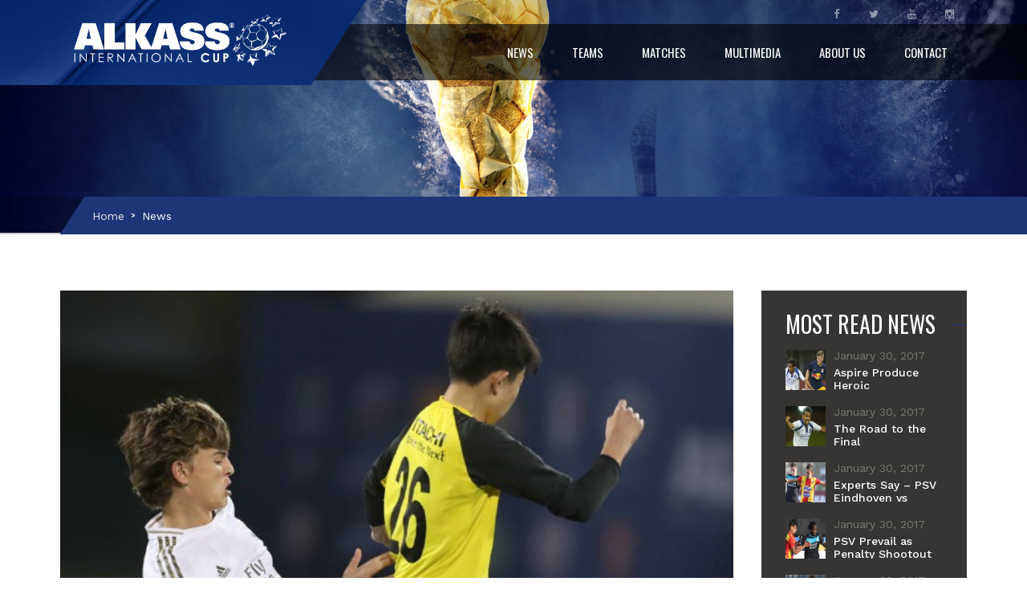

--- FILE ---
content_type: text/html; charset=UTF-8
request_url: https://internationalcup.alkass.net/u17/newsdetails.php?id=225
body_size: 9165
content:
<!DOCTYPE html>
<html lang="en-gb">

<head>

    <meta charset="utf-8">
    <meta http-equiv="X-UA-Compatible" content="IE=edge">
    <meta name="viewport" content="width=device-width, initial-scale=1">
    <title>Alkass International Cup</title>
    <link rel="stylesheet" href="layerslider/css/layerslider.css">
    <link href="https://fonts.googleapis.com/css?family=Roboto:300,400,500,700" rel="stylesheet" type="text/css">
    <link href="images/favicon.ico" rel="shortcut icon" type="image/vnd.microsoft.icon">
    <link href="css/akslider.css" rel="stylesheet" type="text/css" />
    <link href="css/theme.min.css?v=23" rel="stylesheet" type="text/css" />
    <link href="css/abt.css" rel="stylesheet" type="text/css" />
    <script type='text/javascript' src='https://ajax.googleapis.com/ajax/libs/mootools/1.3.1/mootools-yui-compresse.js'></script>


    <link rel="stylesheet" href="https://fonts.googleapis.com/css?family=Poppins:300,regular,500,600,700">
    <link href="https://fonts.googleapis.com/css?family=Oswald" rel="stylesheet">
    <link href="https://fonts.googleapis.com/css?family=Pacifico" rel="stylesheet">

    <script src="layerslider/js/jquery.js"></script>
    <script src="layerslider/js/greensock.js"></script>

    <script src="layerslider/js/layerslider.transitions.js"></script>
    <script src="layerslider/js/layerslider.kreaturamedia.jquery.js"></script>

    <!-- Global site tag (gtag.js) - Google Analytics -->
    <script async src="https://www.googletagmanager.com/gtag/js?id=UA-55713110-15"></script>
    <script>
        window.dataLayer = window.dataLayer || [];

        function gtag() {
            dataLayer.push(arguments);
        }
        gtag('js', new Date());

        gtag('config', 'UA-55713110-15');
    </script>

<style>
.app-banner {
    position: fixed;
    bottom: 0;
    left: 0;
    right: 0;
    background-color: #1a1a1a;
    color: white;
    padding: 12px 0;
    z-index: 1000;
    display: none;
    box-shadow: 0 -2px 10px rgba(0,0,0,0.2);
}

.app-banner .uk-container {
    display: flex;
    align-items: center;
    justify-content: space-between;
}

.app-banner-content {
    display: flex;
    align-items: center;
    gap: 15px;
}

.app-icon {
    width: 40px;
    height: 40px;
    background: white;
    border-radius: 8px;
    padding: 4px;
}

.app-text h3 {
    margin: 0;
    font-family: 'Roboto', sans-serif;
    font-weight: 500;
    font-size: 16px;
}

.app-text p {
    margin: 2px 0 0;
    font-size: 13px;
    opacity: 0.8;
}

.app-download-btn {
    background-color: #ffffff;
    color: #1a1a1a;
    padding: 8px 16px;
    border-radius: 4px;
    text-decoration: none;
    font-weight: 500;
    font-size: 14px;
    transition: background-color 0.2s;
}

.app-download-btn:hover {
    background-color: #f2f2f2;
    text-decoration: none;
    color: #1a1a1a;
}

.app-banner-close {
    background: none;
    border: none;
    color: white;
    cursor: pointer;
    padding: 8px;
    margin-left: 15px;
    opacity: 0.7;
    font-size: 20px;
}

.app-banner-close:hover {
    opacity: 1;
}

@media (max-width: 767px) {
    .app-banner .uk-container {
        flex-direction: column;
        text-align: center;
        gap: 10px;
    }
    
    .app-banner-content {
        justify-content: center;
    }
}
</style>

</head>

<body class="tm-isblog">

    <div class="preloader">
        <div class="loader"></div>
    </div>


    <div class="over-wrap">
        <div class="toolbar-wrap">
            <div class="uk-container uk-container-center">
                <div class="tm-toolbar uk-clearfix uk-hidden-small">


                    <div class="uk-float-right">
                        <div class="uk-panel">
                            <div class="social-top">
                                <a href="https://facebook.com/alkassintlcup"><span class="uk-icon-small uk-icon-hover uk-icon-facebook"></span></a>
                                <a href="https://twitter.com/alkassintlcup"><span class="uk-icon-small uk-icon-hover uk-icon-twitter"></span></a>
                                <a href="https://www.youtube.com/user/AlKassU17/videos"><span class="uk-icon-small uk-icon-hover uk-icon-youtube"></span></a>
                                <a href="https://www.instagram.com/alkassintlcup/"><span class="uk-icon-small uk-icon-hover uk-icon-instagram"></span></a>
                            </div>
                        </div>
                    </div>

                </div>
            </div>
        </div>

        <div class="tm-menu-box">

            <div style="height: 70px;" class="uk-sticky-placeholder">
                <nav style="margin: 0px;" class="tm-navbar uk-navbar" data-uk-sticky="">
                    <div class="uk-container uk-container-center">
                        <a class="tm-logo uk-float-left" href="index.php">
                            <img src="images/head-logo.png" alt="logo" title="logo">
                        </a>

                        <ul class="uk-navbar-nav uk-hidden-small">
                            <li><a href="news.php">News</a>
                            <li data-uk-dropdown="{'preventflip':'y'}" aria-haspopup="true" aria-expanded="false"><a
                                    href="teams.php">Teams</a></li>
                            <li class="uk-parent" data-uk-dropdown="{'preventflip':'y'}" aria-haspopup="true"
                                aria-expanded="false"><a href="matches.php">Matches</a>
                                <div class="uk-dropdown uk-dropdown-navbar uk-dropdown-width-1">
                                    <div class="uk-grid uk-dropdown-grid">
                                        <div class="uk-width-1-1">
                                            <ul class="uk-nav uk-nav-navbar">
                                                <li><a href="matches.php">Fixtures & Results</a>
                                                </li>
                                                <li><a href="standings.php">Standings</a>
                                                </li>
                                            </ul>
                                        </div>
                                    </div>
                                </div>
                            </li>
                            <li class="uk-parent" data-uk-dropdown="{'preventflip':'y'}" aria-haspopup="true"
                                aria-expanded="false"><a href="#">Multimedia</a>
                                <div class="uk-dropdown uk-dropdown-navbar uk-dropdown-width-1">
                                    <div class="uk-grid uk-dropdown-grid">
                                        <div class="uk-width-1-1">
                                            <ul class="uk-nav uk-nav-navbar">
                                                <li><a href="videos.php">Videos</a>
                                                </li>
                                                <li><a href="gallery.php">Pictures</a>
                                                </li>
                                            </ul>
                                        </div>
                                    </div>
                                </div>
                            </li>
                            </li>
                            <li><a href="about.php">About Us</a>
                            </li>
                                                        <li><a href="contact.php">Contact</a>
                            </li>
                        </ul>
                        <a href="#offcanvas" class="uk-navbar-toggle uk-visible-small" data-uk-offcanvas=""></a>
                    </div>
                </nav>
            </div>

        </div>

<div class="tm-top-a-box tm-full-width tm-box-bg-1 ">
            <div class="uk-container uk-container-center">
                <section id="tm-top-a" class="tm-top-a uk-grid uk-grid-collapse" data-uk-grid-match="{target:'> div > .uk-panel'}" data-uk-grid-margin="">
                    <div class="uk-width-1-1 uk-row-first">
                        <div class="uk-panel">
                            <div class="uk-cover-background uk-position-relative head-wrap" style="height: 290px; background-image: url('images/bg.jpg');">
                                <img class="uk-invisible" src="images/head-bg.jpg" alt="" height="290" width="1920">
                                <div class="uk-position-cover uk-flex uk-flex-center head-title">
                                    <h1>
                                       
                                    </h1>
                                </div>
                            </div>
                        </div>
                    </div>
                </section>
            </div>
        </div>


        <div class="uk-container uk-container-center alt">
            <ul class="uk-breadcrumb">
                <li><a href="index.php">Home</a></li>
                <li><a href="news.php">News</a></li>
            </ul>
        </div> 

        <div class="uk-container uk-container-center">
            <div id="tm-middle" class="tm-middle uk-grid" data-uk-grid-match="" data-uk-grid-margin="">
                <div class="tm-main uk-width-medium-3-4 ">
                    <main id="tm-content" class="tm-content">
                        <div class="contentpaneopen">
                           <article>
                                <div class="clearfix"></div>
                                <div class="article-slider">
                                   <img src="https://vod.alkassdigital.net/u17/uploads/news/2020/225__1582367783__640x480.jpg" style="width:100%">
                                </div>
                                <div class="article-param">
                                    <div class="date">
                                        <i class="uk-icon-calendar"></i>
                                        February 22, 2020            
                                    </div>
                                   
                                </div>
                                <div class="article-single-text">
                                <h2>RAMPANT REAL IN SEVENTH HEAVEN AFTER CRUSHING KASHIWA</h2>
                                    <p>
                                                                        <div>Real Madrid took their tally to 16 goals in just three matches as they swept aside 2018 runners-up Kashiwa Reysol to reach the semifinals of the Al Kass International Cup.<br><br></div><div>The 2017 champions have produced some sensational attacking play in this tournament and they tore apart Kashiwa to set up a last-four clash with tournament debutants Mohammed XI Academy.<br><br></div><div>Kashiwa began with a very defensive outlook and the ball rarely left their half in the opening 20 minutes as they were content to sit back and soak up constant Real Madrid pressure.<br><br></div><div>The Japanese side did have a promising counter-attack on 25 minutes when Isshin Takizawa broke the offside trap to latch onto a long ball but he was unable to create a shooting opportunity.<br><br></div><div>The match’s first shot on target came on 27 minutes when inspirational midfielder Nico Paz sent a long-range effort that keeper Takumi Itoh failed to hold but there was no one to follow up.<br><br></div><div>Real finally made the breakthrough on 30 minutes when Samuel Exposito won the ball and fed Yeray Lancha, who sent skipper David Jimenez away down the right. His wellplaced cross found the head of Abraham Nobrega who netted his first goal of the tournament.<br><br></div><div>Exposito went close to extending Real’s lead but his curling shot from the left went just past the post but then two goals in as many minutes killed off Kashiwa’s hopes of reaching their third successive semi-final.<br><br></div><div>Real went 2-0 up on 39 minutes and again Exposito began the move. He found Lancha, who showed neat skill before playing the ball wide to Abraham on the right wing and he sent in a cross towards Exposito who had burst into the box. He slid in to try and add the finish but Kashiwa defender Kai Adachi challenged and sent the ball into his own net.<br><br></div><div>Just a minute later it was 3-0 as Lancha found Dave Pecellin (Pece) who teed up Abraham to send in a brilliant long-range effort that Itoh just got a hand to but was unable to keep out.<br><br></div><div>Real added a fourth in the first minute of added on time when Abraham played the ball into the feet of player of the match Lancha who turned Toru Nishimura and then had a simple finish.</div><div>Having scored four goals in 16 minutes, Real would have wanted the half to carry on. It had been a dominant 45 minutes with all eight shots coming from Real, who also enjoyed 60% possession.</div><div>Real brought on Eric Gomez for the start of the second half and he took just four minutes to find the net. Exposito played the ball to Gomez and he beat Itoh from a very tight angle.<br><br></div><div>Ito was beaten again just three minutes later as Gomez crossed for Abraham who laid the ball back to Pece who sent in a low shot past the keeper.<br><br></div><div>It took until the 87th minute for Real to add a seventh, and it came in bizarre circumstances. Pece turned the ball onto his left foot and sent a shot crashing onto the bar with the ball hitting Jaime Amaro and going in, without the midfielder knowing much about it.<br><br></div><div>It was a superb performance from the Spaniards, who had 21 shots to Kashiwa’s one and had 64% of the possession.</div><div><br></div>                                    </p>
                                   
                                </div>
                                
                            </article>
                            

            
                        </div>
   
                    </main>
                </div>
                <aside class="tm-sidebar-a uk-width-medium-1-4  uk-row-first">
                        
                        
                        <div class="uk-panel news-sidebar">
                            <h3 class="uk-panel-title">Most Read News</h3>

                            
                            <article class="has-context ">
                                <div class="latest-news-wrap">
                                    <div class="img-wrap">
                                        <a href="#">
                                        <img src="https://vod.alkassdigital.net/u17/uploads/news/2018/15__1516101402__400x300.jpg" class="img-polaroid" alt="">
                                        </a>        
                                    </div>
                                    <div class="info">
                                        <div class="date">
                                        January 30, 2017          
                                        </div>
                                        <div class="name">
                                            <h4>
                                                <a href="newsdetails.php?id=15">
                                                Aspire Produce Heroic Performance to Quench Thirst Against Red Bull                  </a>        
                                            </h4>
                                        </div>
                                    </div>
                                </div>
                            </article>

                            
                            <article class="has-context ">
                                <div class="latest-news-wrap">
                                    <div class="img-wrap">
                                        <a href="#">
                                        <img src="https://vod.alkassdigital.net/u17/uploads/news/2018/14__1516101195__400x300.jpg" class="img-polaroid" alt="">
                                        </a>        
                                    </div>
                                    <div class="info">
                                        <div class="date">
                                        January 30, 2017          
                                        </div>
                                        <div class="name">
                                            <h4>
                                                <a href="newsdetails.php?id=14">
                                                The Road to the Final                  </a>        
                                            </h4>
                                        </div>
                                    </div>
                                </div>
                            </article>

                            
                            <article class="has-context ">
                                <div class="latest-news-wrap">
                                    <div class="img-wrap">
                                        <a href="#">
                                        <img src="https://vod.alkassdigital.net/u17/uploads/news/2018/13__1516101158__400x300.jpg" class="img-polaroid" alt="">
                                        </a>        
                                    </div>
                                    <div class="info">
                                        <div class="date">
                                        January 30, 2017          
                                        </div>
                                        <div class="name">
                                            <h4>
                                                <a href="newsdetails.php?id=13">
                                                Experts Say – PSV Eindhoven vs Espérance de Tunis                  </a>        
                                            </h4>
                                        </div>
                                    </div>
                                </div>
                            </article>

                            
                            <article class="has-context ">
                                <div class="latest-news-wrap">
                                    <div class="img-wrap">
                                        <a href="#">
                                        <img src="https://vod.alkassdigital.net/u17/uploads/news/2018/12__1516101098__400x300.jpg" class="img-polaroid" alt="">
                                        </a>        
                                    </div>
                                    <div class="info">
                                        <div class="date">
                                        January 30, 2017          
                                        </div>
                                        <div class="name">
                                            <h4>
                                                <a href="newsdetails.php?id=12">
                                                PSV Prevail as Penalty Shootout Pays Homage to Panenka                  </a>        
                                            </h4>
                                        </div>
                                    </div>
                                </div>
                            </article>

                            
                            <article class="has-context ">
                                <div class="latest-news-wrap">
                                    <div class="img-wrap">
                                        <a href="#">
                                        <img src="https://vod.alkassdigital.net/u17/uploads/news/2018/11__1516101042__400x300.jpg" class="img-polaroid" alt="">
                                        </a>        
                                    </div>
                                    <div class="info">
                                        <div class="date">
                                        January 30, 2017          
                                        </div>
                                        <div class="name">
                                            <h4>
                                                <a href="newsdetails.php?id=11">
                                                Kashiwa Come From Behind Once More to Punish PSG                  </a>        
                                            </h4>
                                        </div>
                                    </div>
                                </div>
                            </article>

                            
                            <article class="has-context ">
                                <div class="latest-news-wrap">
                                    <div class="img-wrap">
                                        <a href="#">
                                        <img src="https://vod.alkassdigital.net/u17/uploads/news/2018/10__1516100927__400x300.jpg" class="img-polaroid" alt="">
                                        </a>        
                                    </div>
                                    <div class="info">
                                        <div class="date">
                                        January 31, 2017          
                                        </div>
                                        <div class="name">
                                            <h4>
                                                <a href="newsdetails.php?id=10">
                                                Raging Bulls Claim Third Place                  </a>        
                                            </h4>
                                        </div>
                                    </div>
                                </div>
                            </article>

                            
                            <article class="has-context ">
                                <div class="latest-news-wrap">
                                    <div class="img-wrap">
                                        <a href="#">
                                        <img src="https://vod.alkassdigital.net/u17/uploads/news/2018/9__1516100885__400x300.jpg" class="img-polaroid" alt="">
                                        </a>        
                                    </div>
                                    <div class="info">
                                        <div class="date">
                                        January 31, 2017          
                                        </div>
                                        <div class="name">
                                            <h4>
                                                <a href="newsdetails.php?id=9">
                                                Experts Say – Eintracht Frankfurt vs FC Red Bull Salzburg                  </a>        
                                            </h4>
                                        </div>
                                    </div>
                                </div>
                            </article>

                            
                            <article class="has-context ">
                                <div class="latest-news-wrap">
                                    <div class="img-wrap">
                                        <a href="#">
                                        <img src="https://vod.alkassdigital.net/u17/uploads/news/2018/8__1516100802__400x300.jpg" class="img-polaroid" alt="">
                                        </a>        
                                    </div>
                                    <div class="info">
                                        <div class="date">
                                        January 31, 2017          
                                        </div>
                                        <div class="name">
                                            <h4>
                                                <a href="newsdetails.php?id=8">
                                                Experts Say – Real Madrid vs Aspire Academy                  </a>        
                                            </h4>
                                        </div>
                                    </div>
                                </div>
                            </article>

                            
                            <article class="has-context ">
                                <div class="latest-news-wrap">
                                    <div class="img-wrap">
                                        <a href="#">
                                        <img src="https://vod.alkassdigital.net/u17/uploads/news/2018/7__1516100641__400x300.jpg" class="img-polaroid" alt="">
                                        </a>        
                                    </div>
                                    <div class="info">
                                        <div class="date">
                                        January 31, 2017          
                                        </div>
                                        <div class="name">
                                            <h4>
                                                <a href="newsdetails.php?id=7">
                                                Third Time a Charm for Real Madrid at Al Kass                  </a>        
                                            </h4>
                                        </div>
                                    </div>
                                </div>
                            </article>

                            
                            <article class="has-context ">
                                <div class="latest-news-wrap">
                                    <div class="img-wrap">
                                        <a href="#">
                                        <img src="https://vod.alkassdigital.net/u17/uploads/news/2018/4__1516098702__400x300.jpg" class="img-polaroid" alt="">
                                        </a>        
                                    </div>
                                    <div class="info">
                                        <div class="date">
                                        January 31, 2017          
                                        </div>
                                        <div class="name">
                                            <h4>
                                                <a href="newsdetails.php?id=4">
                                                Real Disappointment for Aspire Heroes                  </a>        
                                            </h4>
                                        </div>
                                    </div>
                                </div>
                            </article>

                                                       
                        </div>
                        
                    </aside>
            </div>
        </div>

<div class="bottom-wrapper">
        

            <div class="tm-bottom-g-box  ">
                <div class="uk-container uk-container-center">
                    <section id="tm-bottom-g" class="tm-bottom-f uk-grid" data-uk-grid-match="{target:'> div > .uk-panel'}" data-uk-grid-margin="">

                        

                        
                    </section>
                </div>
            </div>


<footer id="tm-footer" class="tm-footer">

 
        
<img src="images/sponsors.png" style=" max-width: 900px; margin-bottom: 56px; ">


<div class="uk-panel">
    <div class="uk-container uk-container-center">
        <div class="uk-grid">
            <div class="uk-width-1-1">
                <div class="footer-wrap">
                    <div class="foot-menu-wrap">
                        <ul class="nav menu">
                            <li class="item-165"><a href="about.php">About</a>
                            </li>
                            <li class="item-166"><a href="videos.php">Videos</a>
                            </li>
                            <li class="item-167"><a href="matches.php">Matches</a>
                            </li>
                            <li class="item-168"><a href="gallery.php">Pictures</a>
                            </li>
                            <li class="item-169"><a href="news.php">News</a>
                            </li>
                        </ul>
                    </div>
                    <div class="copyrights">Copyright © 2025 <a href="/">Alkass Sports Channels</a>. All Rights Reserved.</div>
                    <div class="clear"></div>
                </div>
            </div>
        </div>
    </div>
</div>
</footer>

</div>

<div id="offcanvas" class="uk-offcanvas">
<div class="uk-offcanvas-bar">
<ul class="uk-nav uk-nav-offcanvas">

    <li><a href="index.php">Home</a></li>
    <li><a href="news.php">News</a></li>
    <li><a href="teams.php">Teams</a></li>
    <li class="uk-parent"><a href="matches.php">Matches</a>
        <ul class="uk-nav-sub">
            <li><a href="matches.php">Fixtures & Results</a>
            </li>
            <li><a href="standings.php">Standings</a>
            </li>
        </ul>
    </li>
    <li class="uk-parent"><a href="matches.php">Multimedia</a>
        <ul class="uk-nav-sub">
            <li><a href="videos.php">Videos</a>
            </li>
            <li><a href="gallery.php">Pictures</a>
            </li>
        </ul>
    </li>
    <li><a href="about.php">About</a>
    </li>
        <li><a href="contact.php">Contact</a>
    </li>
</ul>
</div>
</div>
</div>

<div id="appBanner" class="app-banner">
    <div class="uk-container uk-container-center">
        <div class="app-banner-content">
            <div class="app-icon">
                <img src="images/u17icon.png" alt="Alkass App" width="40" height="40">
            </div>
            <div class="app-text">
                <h3>Get the Alkass International Cup App</h3>
                <p id="storeText">Download our official app</p>
            </div>
        </div>
        <div class="app-banner-actions">
            <a id="storeLink" href="#" class="app-download-btn">Download Now</a>
            <button class="app-banner-close" onclick="closeAppBanner()">×</button>
        </div>
    </div>
</div>


<script type="text/javascript" src="js/jquery.js"></script>
<script type="text/javascript" src="js/uikit.js"></script>
<script type="text/javascript" src="js/SimpleCounter.js"></script>
<script type="text/javascript" src="js/components/grid.js"></script>
<script type="text/javascript" src="js/components/slider.js"></script>
<script type="text/javascript" src="js/components/slideshow.js"></script>
<script type="text/javascript" src="js/components/slideset.js"></script>
<script type="text/javascript" src="js/components/sticky.js"></script>
<script type="text/javascript" src="js/components/lightbox.js"></script>
<script type="text/javascript" src="js/isotope.pkgd.min.js"></script>

<script type="text/javascript" src="js/theme.js"></script>
<script type="text/javascript">

document.addEventListener("DOMContentLoaded", function() {
  var lazyloadImages = document.querySelectorAll("img.lazy");    
  var lazyloadThrottleTimeout;
  
  function lazyload () {
    if(lazyloadThrottleTimeout) {
      clearTimeout(lazyloadThrottleTimeout);
    }    
    
    lazyloadThrottleTimeout = setTimeout(function() {
        var scrollTop = window.pageYOffset;
        lazyloadImages.forEach(function(img) {
            if(img.offsetTop < (window.innerHeight + scrollTop)) {
              img.src = img.dataset.src;
              img.classList.remove('lazy');
            }
        });
        if(lazyloadImages.length == 0) { 
          document.removeEventListener("scroll", lazyload);
          window.removeEventListener("resize", lazyload);
          window.removeEventListener("orientationChange", lazyload);
        }
    }, 20);
  }
  
  document.addEventListener("scroll", lazyload);
  window.addEventListener("resize", lazyload);
  window.addEventListener("orientationChange", lazyload);
});


new SimpleCounter("countdown4", 1768825800, {
'continue': 0,
format: '{D} {H} {M} {S}',
lang: {
d: {
single: 'day',
plural: 'days'
}, //days
h: {
single: 'hr',
plural: 'hrs'
}, //hours
m: {
single: 'min',
plural: 'min'
}, //minutes
s: {
single: 'sec',
plural: 'sec'
} //seconds
},
formats: {
full: "<span class='countdown_number' style='color:  '>{number} </span> <span class='countdown_word' style='color:  '>{word}</span> <span class='countdown_separator'>:</span>", //Format for full units representation
shrt: "<span class='countdown_number' style='color:  '>{number} </span>" //Format for short unit representation
}
});
</script>


<script>
const APP_STORE_LINK = 'https://apps.apple.com/us/app/alkass-international-cup/id6741886318';
const PLAY_STORE_LINK = 'https://play.google.com/store/apps/details?id=com.u17app&hl=en';

function closeAppBanner() {
    document.getElementById('appBanner').style.display = 'none';
    localStorage.setItem('alkassAppBannerClosed', 'true');
}

function initAppBanner() {
    if (localStorage.getItem('alkassAppBannerClosed') === 'true') {
        return;
    }

    const userAgent = navigator.userAgent.toLowerCase();
    const isIOS = /iphone|ipad|ipod/.test(userAgent);
    const isAndroid = /android/.test(userAgent);
    
    if (isIOS || isAndroid) {
        const banner = document.getElementById('appBanner');
        const storeLink = document.getElementById('storeLink');
        const storeText = document.getElementById('storeText');

        if (isIOS) {
            storeLink.href = APP_STORE_LINK;
            storeText.textContent = 'Download on the App Store';
        } else {
            storeLink.href = PLAY_STORE_LINK;
            storeText.textContent = 'Get it on Google Play';
        }

        banner.style.display = 'block';
    }
}

document.addEventListener('DOMContentLoaded', initAppBanner);
</script>
</body>

</html>

--- FILE ---
content_type: text/css
request_url: https://internationalcup.alkass.net/u17/css/theme.min.css?v=23
body_size: 205942
content:
@import url(https://fonts.googleapis.com/css?family=Oswald:400,300,600,900);@import url(https://fonts.googleapis.com/css?family=Work+Sans:400,500,600,300,700);ins,mark{background:#ffa}hr,iframe,img{border:0}.uk-panel,sub,sup{position:relative}.uk-hidden,.uk-invisible{visibility:hidden!important}.uk-comment-list,.uk-comment-list .uk-comment+ul,.uk-dotnav,.uk-grid,.uk-list,.uk-list ul,.uk-nav,.uk-nav ul,.uk-navbar-nav,.uk-pagination,.uk-subnav,.uk-switcher,.uk-tab,.uk-thumbnav{list-style:none}.uk-button-group,.uk-dotnav>*>*,.uk-dropdown-small,.uk-modal-caption,.uk-text-nowrap,.uk-text-truncate{white-space:nowrap}.uk-table,table{border-collapse:collapse;border-spacing:0}html{font:400 14px/20px Oswald;-webkit-text-size-adjust:100%;-ms-text-size-adjust:100%;background:#fff;color:#e6e6e6}body{margin:0;padding:0!important}a{background:0 0}a:active,a:hover{outline:0}.uk-link,a{color:#363533;text-decoration:none;cursor:pointer}.uk-link:hover,a:hover{color:#1e3577;text-decoration:underline}.uk-article-title a,.uk-nav li>a,.uk-navbar-nav>li>a,.uk-panel,.uk-panel:hover,ins{text-decoration:none}abbr[title]{border-bottom:1px dotted}b,strong{font-weight:700}:not(pre)>code,:not(pre)>kbd,:not(pre)>samp{font-size:12px;font-family:Consolas,monospace,serif;color:#d05;white-space:nowrap}em{color:#d05}.uk-panel-box,.uk-panel-box .uk-panel-title,.uk-panel-box-hover:hover,.uk-panel-title,ins,mark,pre{color:#363533}.uk-panel-box,pre{background:#f5f5f5}q{font-style:italic;quotes:"&#8220;" "&#8221;"}small{font-size:80%}sub,sup{font-size:75%;line-height:0;vertical-align:baseline}.btn,audio,canvas,iframe,img,svg,video{vertical-align:middle}sup{top:-.5em}sub{bottom:-.25em}audio,canvas,img,svg,video{max-width:100%;height:auto;box-sizing:border-box}.uk-img-preserve,.uk-img-preserve audio,.uk-img-preserve canvas,.uk-img-preserve img,.uk-img-preserve svg,.uk-img-preserve video{max-width:none}svg:not(:root){overflow:hidden}address,blockquote,dl,fieldset,figure,ol,p,pre,ul{margin:0 0 20px}*+address,*+blockquote,*+dl,*+fieldset,*+figure,*+ol,*+p,*+pre,*+ul{margin-top:20px}input[type=email],input[type=url],input[type=search],input[type=tel],input[type=color],input[type=text],input[type=password],input[type=datetime],input[type=datetime-local],input[type=date],input[type=month],input[type=time],input[type=week],input[type=number],select,textarea{padding:4px 6px;display:inline-block;vertical-align:middle}.btn{display:inline-block;padding:4px 12px;margin-bottom:0;font-size:14px;line-height:20px;text-align:center;cursor:pointer}h1,h2,h3,h4,h5,h6{margin:0 0 20px;font-weight:400;color:#363533;text-transform:none}*+h1,*+h2,*+h3,*+h4,*+h5,*+h6{margin-top:25px}.uk-h1,h1{font-size:40px;line-height:50px}.uk-h2,h2{font-size:32px;line-height:40px}.uk-h3,h3{font-size:24px;line-height:30px}.uk-h4,h4{font-size:18px;line-height:24px}.uk-h5,h5{font-size:14px;line-height:20px}.uk-h6,h6{font-size:12px;line-height:18px}ol,ul{padding-left:30px}ol>li>ol,ol>li>ul,ul>li>ol,ul>li>ul{margin:0}dt{font-weight:700}dd{margin-left:0}hr{box-sizing:content-box;height:0;margin:20px 0;border-top:1px solid #ddd}address{font-style:normal}blockquote{padding-left:15px;border-left:5px solid #ddd;font-size:16px;line-height:22px;font-style:italic}pre{padding:10px;font:12px/18px Consolas,monospace,serif;-moz-tab-size:4;tab-size:4;overflow:auto}article,aside,details,figcaption,figure,footer,header,main,nav,section,summary{display:block}progress{vertical-align:baseline}[hidden],audio:not([controls]),template{display:none}@media screen and (max-width:400px){@-ms-viewport{width:device-width}}.uk-grid{display:-ms-flexbox;display:-webkit-flex;display:flex;-ms-flex-wrap:wrap;-webkit-flex-wrap:wrap;flex-wrap:wrap;margin:0;padding:0}.uk-grid:after,.uk-grid:before{content:"";display:block;overflow:hidden}.uk-grid:after{clear:both}.uk-grid>*{-ms-flex:none;-webkit-flex:none;flex:none;margin:0;float:left;padding-left:25px}.uk-grid>*>:last-child{margin-bottom:0}.uk-grid{margin-left:-25px}.uk-grid+.uk-grid,.uk-grid-margin,.uk-grid>*>.uk-panel+.uk-panel{margin-top:25px}@media (min-width:1220px){.uk-grid{margin-left:-35px}.uk-grid>*{padding-left:35px}.uk-grid+.uk-grid,.uk-grid-margin,.uk-grid>*>.uk-panel+.uk-panel{margin-top:35px}}.uk-grid-collapse{margin-left:0}.uk-grid-collapse>*{padding-left:0}.uk-grid-collapse+.uk-grid-collapse,.uk-grid-collapse>*>.uk-panel+.uk-panel,.uk-grid-collapse>.uk-grid-margin{margin-top:0}.uk-grid-small{margin-left:-10px}.uk-grid-small>*{padding-left:10px}.uk-grid-small+.uk-grid-small,.uk-grid-small>*>.uk-panel+.uk-panel,.uk-grid-small>.uk-grid-margin{margin-top:10px}.uk-grid-medium{margin-left:-25px}.uk-grid-medium>*{padding-left:25px}.uk-grid-medium+.uk-grid-medium,.uk-grid-medium>*>.uk-panel+.uk-panel,.uk-grid-medium>.uk-grid-margin{margin-top:25px}@media (min-width:960px){.uk-grid-large{margin-left:-35px}.uk-grid-large>*{padding-left:35px}.uk-grid-large+.uk-grid-large,.uk-grid-large-margin,.uk-grid-large>*>.uk-panel+.uk-panel{margin-top:35px}.uk-grid-divider>[class*=uk-width-large-]:not(.uk-width-large-1-1):nth-child(n+2){border-left:1px solid #ddd}}@media (min-width:1220px){.uk-grid-large{margin-left:-50px}.uk-grid-large>*{padding-left:50px}.uk-grid-large+.uk-grid-large,.uk-grid-large-margin,.uk-grid-large>*>.uk-panel+.uk-panel{margin-top:50px}}.uk-grid-divider:not(:empty){margin-left:-25px;margin-right:-25px}.uk-grid-divider>*{padding-left:25px;padding-right:25px}.uk-grid-divider>[class*=uk-width-1-]:not(.uk-width-1-1):nth-child(n+2),.uk-grid-divider>[class*=uk-width-2-]:nth-child(n+2),.uk-grid-divider>[class*=uk-width-3-]:nth-child(n+2),.uk-grid-divider>[class*=uk-width-4-]:nth-child(n+2),.uk-grid-divider>[class*=uk-width-5-]:nth-child(n+2),.uk-grid-divider>[class*=uk-width-6-]:nth-child(n+2),.uk-grid-divider>[class*=uk-width-7-]:nth-child(n+2),.uk-grid-divider>[class*=uk-width-8-]:nth-child(n+2),.uk-grid-divider>[class*=uk-width-9-]:nth-child(n+2){border-left:1px solid #ddd}@media (min-width:1220px){.uk-grid-divider:not(:empty){margin-left:-35px;margin-right:-35px}.uk-grid-divider>*{padding-left:35px;padding-right:35px}.uk-grid-divider:empty{margin-top:35px;margin-bottom:35px}}.uk-grid-divider:empty{margin-top:25px;margin-bottom:25px;border-top:1px solid #ddd}.uk-grid-match>*{display:-ms-flexbox;display:-webkit-flex;display:flex;-ms-flex-wrap:wrap;-webkit-flex-wrap:wrap;flex-wrap:wrap}.uk-grid-match>*>*{-ms-flex:none;-webkit-flex:none;flex:none;box-sizing:border-box;width:100%}[class*=uk-grid-width]>*{box-sizing:border-box;width:100%}.uk-grid-width-1-2>*{width:50%}.uk-grid-width-1-3>*{width:33.333%}.uk-grid-width-1-4>*{width:25%}.uk-grid-width-1-5>*{width:20%}.uk-grid-width-1-6>*{width:16.666%}.uk-grid-width-1-10>*{width:10%}.uk-grid-width-auto>*{width:auto}@media (min-width:480px){.uk-grid-width-small-1-1>*{width:100%}.uk-grid-width-small-1-2>*{width:50%}.uk-grid-width-small-1-3>*{width:33.333%}.uk-grid-width-small-1-4>*{width:25%}.uk-grid-width-small-1-5>*{width:20%}.uk-grid-width-small-1-6>*{width:16.666%}.uk-grid-width-small-1-10>*{width:10%}}@media (min-width:880px){.uk-grid-divider>[class*=uk-width-medium-]:not(.uk-width-medium-1-1):nth-child(n+2){border-left:1px solid #ddd}.uk-grid-width-medium-1-1>*{width:100%}.uk-grid-width-medium-1-2>*{width:50%}.uk-grid-width-medium-1-3>*{width:33.333%}.uk-grid-width-medium-1-4>*{width:25%}.uk-grid-width-medium-1-5>*{width:20%}.uk-grid-width-medium-1-6>*{width:16.666%}.uk-grid-width-medium-1-10>*{width:10%}}@media (min-width:960px){.uk-grid-width-large-1-1>*{width:100%}.uk-grid-width-large-1-2>*{width:50%}.uk-grid-width-large-1-3>*{width:33.333%}.uk-grid-width-large-1-4>*{width:25%}.uk-grid-width-large-1-5>*{width:20%}.uk-grid-width-large-1-6>*{width:16.666%}.uk-grid-width-large-1-10>*{width:10%}}@media (min-width:1220px){.uk-grid-width-xlarge-1-1>*{width:100%}.uk-grid-width-xlarge-1-2>*{width:50%}.uk-grid-width-xlarge-1-3>*{width:33.333%}.uk-grid-width-xlarge-1-4>*{width:25%}.uk-grid-width-xlarge-1-5>*{width:20%}.uk-grid-width-xlarge-1-6>*{width:16.666%}.uk-grid-width-xlarge-1-10>*{width:10%}}[class*=uk-width]{box-sizing:border-box;width:100%}.uk-width-1-1{width:100%}.uk-width-1-2,.uk-width-2-4,.uk-width-3-6,.uk-width-5-10{width:50%}.uk-width-1-3,.uk-width-2-6{width:33.333%}.uk-width-2-3,.uk-width-4-6{width:66.666%}.uk-width-1-4{width:25%}.uk-width-3-4{width:75%}.uk-width-1-5,.uk-width-2-10{width:20%}.uk-width-2-5,.uk-width-4-10{width:40%}.uk-width-3-5,.uk-width-6-10{width:60%}.uk-width-4-5,.uk-width-8-10{width:80%}.uk-width-1-6{width:16.666%}.uk-width-5-6{width:83.333%}.uk-width-1-10{width:10%}.uk-width-3-10{width:30%}.uk-width-7-10{width:70%}.uk-width-9-10{width:90%}@media (min-width:480px){.uk-width-small-1-1{width:100%}.uk-width-small-1-2,.uk-width-small-2-4,.uk-width-small-3-6,.uk-width-small-5-10{width:50%}.uk-width-small-1-3,.uk-width-small-2-6{width:33.333%}.uk-width-small-2-3,.uk-width-small-4-6{width:66.666%}.uk-width-small-1-4{width:25%}.uk-width-small-3-4{width:75%}.uk-width-small-1-5,.uk-width-small-2-10{width:20%}.uk-width-small-2-5,.uk-width-small-4-10{width:40%}.uk-width-small-3-5,.uk-width-small-6-10{width:60%}.uk-width-small-4-5,.uk-width-small-8-10{width:80%}.uk-width-small-1-6{width:16.666%}.uk-width-small-5-6{width:83.333%}.uk-width-small-1-10{width:10%}.uk-width-small-3-10{width:30%}.uk-width-small-7-10{width:70%}.uk-width-small-9-10{width:90%}}@media (min-width:880px){.uk-width-medium-1-1{width:100%}.uk-width-medium-1-2,.uk-width-medium-2-4,.uk-width-medium-3-6,.uk-width-medium-5-10{width:50%}.uk-width-medium-1-3,.uk-width-medium-2-6{width:33.333%}.uk-width-medium-2-3,.uk-width-medium-4-6{width:66.666%}.uk-width-medium-1-4{width:25%}.uk-width-medium-3-4{width:75%}.uk-width-medium-1-5,.uk-width-medium-2-10{width:20%}.uk-width-medium-2-5,.uk-width-medium-4-10{width:40%}.uk-width-medium-3-5,.uk-width-medium-6-10{width:60%}.uk-width-medium-4-5,.uk-width-medium-8-10{width:80%}.uk-width-medium-1-6{width:16.666%}.uk-width-medium-5-6{width:83.333%}.uk-width-medium-1-10{width:10%}.uk-width-medium-3-10{width:30%}.uk-width-medium-7-10{width:70%}.uk-width-medium-9-10{width:90%}[class*=uk-push-],[class*=uk-pull-]{position:relative}.uk-push-1-2,.uk-push-2-4,.uk-push-3-6,.uk-push-5-10{left:50%}.uk-push-1-3,.uk-push-2-6{left:33.333%}.uk-push-2-3,.uk-push-4-6{left:66.666%}.uk-push-1-4{left:25%}.uk-push-3-4{left:75%}.uk-push-1-5,.uk-push-2-10{left:20%}.uk-push-2-5,.uk-push-4-10{left:40%}.uk-push-3-5,.uk-push-6-10{left:60%}.uk-push-4-5,.uk-push-8-10{left:80%}.uk-push-1-6{left:16.666%}.uk-push-5-6{left:83.333%}.uk-push-1-10{left:10%}.uk-push-3-10{left:30%}.uk-push-7-10{left:70%}.uk-push-9-10{left:90%}.uk-pull-1-2,.uk-pull-2-4,.uk-pull-3-6,.uk-pull-5-10{left:-50%}.uk-pull-1-3,.uk-pull-2-6{left:-33.333%}.uk-pull-2-3,.uk-pull-4-6{left:-66.666%}.uk-pull-1-4{left:-25%}.uk-pull-3-4{left:-75%}.uk-pull-1-5,.uk-pull-2-10{left:-20%}.uk-pull-2-5,.uk-pull-4-10{left:-40%}.uk-pull-3-5,.uk-pull-6-10{left:-60%}.uk-pull-4-5,.uk-pull-8-10{left:-80%}.uk-pull-1-6{left:-16.666%}.uk-pull-5-6{left:-83.333%}.uk-pull-1-10{left:-10%}.uk-pull-3-10{left:-30%}.uk-pull-7-10{left:-70%}.uk-pull-9-10{left:-90%}}@media (min-width:960px){.uk-width-large-1-1{width:100%}.uk-width-large-1-2,.uk-width-large-2-4,.uk-width-large-3-6,.uk-width-large-5-10{width:50%}.uk-width-large-1-3,.uk-width-large-2-6{width:33.333%}.uk-width-large-2-3,.uk-width-large-4-6{width:66.666%}.uk-width-large-1-4{width:25%}.uk-width-large-3-4{width:75%}.uk-width-large-1-5,.uk-width-large-2-10{width:20%}.uk-width-large-2-5,.uk-width-large-4-10{width:40%}.uk-width-large-3-5,.uk-width-large-6-10{width:60%}.uk-width-large-4-5,.uk-width-large-8-10{width:80%}.uk-width-large-1-6{width:16.666%}.uk-width-large-5-6{width:83.333%}.uk-width-large-1-10{width:10%}.uk-width-large-3-10{width:30%}.uk-width-large-7-10{width:70%}.uk-width-large-9-10{width:90%}}.uk-panel{display:block}.uk-panel:after,.uk-panel:before{content:"";display:table}.uk-panel:after{clear:both}.uk-panel>:not(.uk-panel-title):last-child{margin-bottom:0}.uk-panel-teaser,.uk-panel-title{margin-bottom:20px}.uk-panel-title{margin-top:0;font-size:18px;line-height:24px;font-weight:400;text-transform:none}.uk-panel-badge{position:absolute;top:0;right:0;z-index:1}.uk-panel-box .uk-panel-badge,.uk-panel-hover .uk-panel-badge{top:10px;right:10px}.uk-panel-body,.uk-panel-box{padding:20px}.uk-panel-box>.uk-panel-teaser{margin-top:-20px;margin-left:-20px;margin-right:-20px}.uk-panel-box>.uk-nav-side{margin:0 -20px}.uk-article>:last-child,.uk-block>:last-child{margin-bottom:0}.uk-panel-box-primary-hover:hover{color:#699eb3}.uk-panel-box-secondary .uk-panel-title,.uk-panel-box-secondary-hover:hover{color:#444}.uk-panel-hover{padding:20px;color:#363533}.uk-panel-hover:hover{background:#f5f5f5;color:#363533}.uk-panel-hover>.uk-panel-teaser{margin-top:-20px;margin-left:-20px;margin-right:-20px}.uk-panel-header .uk-panel-title{padding-bottom:10px;border-bottom:1px solid #ddd;color:#363533}.uk-panel-space{padding:30px}.uk-panel-space .uk-panel-badge{top:30px;right:30px}.uk-panel+.uk-panel-divider{margin-top:50px!important}.uk-panel+.uk-panel-divider:before{content:"";display:block;position:absolute;top:-25px;left:0;right:0;border-top:1px solid #ddd}.uk-article:after,.uk-article:before,.uk-block:after,.uk-block:before,.uk-comment-header:after,.uk-comment-header:before{content:"";display:table}@media (min-width:1220px){.uk-width-xlarge-1-1{width:100%}.uk-width-xlarge-1-2,.uk-width-xlarge-2-4,.uk-width-xlarge-3-6,.uk-width-xlarge-5-10{width:50%}.uk-width-xlarge-1-3,.uk-width-xlarge-2-6{width:33.333%}.uk-width-xlarge-2-3,.uk-width-xlarge-4-6{width:66.666%}.uk-width-xlarge-1-4{width:25%}.uk-width-xlarge-3-4{width:75%}.uk-width-xlarge-1-5,.uk-width-xlarge-2-10{width:20%}.uk-width-xlarge-2-5,.uk-width-xlarge-4-10{width:40%}.uk-width-xlarge-3-5,.uk-width-xlarge-6-10{width:60%}.uk-width-xlarge-4-5,.uk-width-xlarge-8-10{width:80%}.uk-width-xlarge-1-6{width:16.666%}.uk-width-xlarge-5-6{width:83.333%}.uk-width-xlarge-1-10{width:10%}.uk-width-xlarge-3-10{width:30%}.uk-width-xlarge-7-10{width:70%}.uk-width-xlarge-9-10{width:90%}.uk-panel+.uk-panel-divider{margin-top:70px!important}.uk-panel+.uk-panel-divider:before{top:-35px}}*+.uk-article-divider,.uk-article+.uk-article{margin-top:25px}.uk-cover-object,[data-uk-cover]{left:50%;top:50%;position:relative}.uk-block{position:relative;box-sizing:border-box;padding-top:20px;padding-bottom:20px}@media (min-width:880px){.uk-block{padding-top:50px;padding-bottom:50px}}.uk-block:after{clear:both}.uk-block-large{padding-top:20px;padding-bottom:20px}@media (min-width:880px){.uk-block-large{padding-top:50px;padding-bottom:50px}}@media (min-width:960px){.uk-block-large{padding-top:100px;padding-bottom:100px}}.uk-block-default{background:#fff}.uk-block-muted{background:#f9f9f9}.uk-block-primary{background:#00a8e6}.uk-block-secondary{background:#222}.uk-block-default+.uk-block-default,.uk-block-muted+.uk-block-muted,.uk-block-primary+.uk-block-primary,.uk-block-secondary+.uk-block-secondary{padding-top:0}.uk-article:after{clear:both}.uk-article-title{font-size:36px;line-height:42px;font-weight:300;text-transform:none}.uk-article-lead,.uk-description-list-line>dt,.uk-nav-header{font-weight:400}.tm-logo span,.uk-nav-header,.uk-nav-navbar>li>a,.uk-navbar-nav>li>a,.va-promo-text h3{text-transform:uppercase}.uk-article-title a{color:inherit}.uk-article-meta{font-size:12px;line-height:18px;color:#999}.uk-article-lead{color:#363533;font-size:18px;line-height:24px}.uk-article-divider{margin-bottom:25px;border-color:#ddd}.uk-nav-dropdown .uk-nav-divider,.uk-nav-navbar .uk-nav-divider,.uk-nav-side .uk-nav-divider{border-top:1px solid #ddd}.uk-comment-header{margin-bottom:20px}.uk-comment-header:after{clear:both}.uk-comment-avatar{margin-right:20px;float:left}.uk-comment-title{margin:5px 0 0;font-size:16px;line-height:22px}.uk-comment-meta{margin:2px 0 0;font-size:11px;line-height:16px;color:#999}.uk-comment-body>:last-child{margin-bottom:0}.uk-comment-list{padding:0}.uk-comment-list .uk-comment+ul{margin:20px 0 0}.uk-comment-list .uk-comment+ul>li:nth-child(n+2),.uk-comment-list>li:nth-child(n+2){margin-top:20px}@media (min-width:880px){.uk-comment-list .uk-comment+ul{padding-left:100px}}.uk-cover-background{background-position:50% 50%;background-size:cover;background-repeat:no-repeat}.uk-cover{overflow:hidden}.uk-cover-object{width:auto;height:auto;min-width:100%;min-height:100%;max-width:none;-webkit-transform:translate(-50%,-50%);transform:translate(-50%,-50%)}[data-uk-cover]{-webkit-transform:translate(-50%,-50%);transform:translate(-50%,-50%)}.uk-nav,.uk-nav ul{margin:0;padding:0}.uk-nav li>a{display:block}.uk-nav>li>a{padding:5px 20px}.uk-nav ul{padding-left:15px}.uk-nav ul a{padding:2px 0}.uk-nav li>a>div{font-size:12px;line-height:18px}.uk-nav-header{padding:5px 20px;font-size:12px}.uk-nav-header:not(:first-child){margin-top:20px}.uk-nav-divider{margin:9px 20px}ul.uk-nav-sub{padding:5px 0 5px 20px}.uk-nav-parent-icon>.uk-parent>a:after{content:"\f104";width:20px;margin-right:-10px;float:right;font-family:FontAwesome;text-align:center}.uk-nav-parent-icon>.uk-parent.uk-open>a:after{content:"\f107"}.uk-nav-side>li>a{color:#363533}.uk-nav-side>li>a:focus,.uk-nav-side>li>a:hover{background:rgba(0,0,0,.05);color:#363533;outline:0}.uk-nav-side>li.uk-active>a{background:#00a8e6;color:#1e3577}.uk-nav-side .uk-nav-header,.uk-nav-side ul a{color:#363533}.uk-nav-side ul a:hover{color:#1e3577}.uk-nav-dropdown>li>a{color:#363533}.uk-nav-dropdown>li>a:focus,.uk-nav-dropdown>li>a:hover{background:#00a8e6;color:#1e3577;outline:0}.uk-nav-dropdown .uk-nav-header{color:#999}.uk-nav-dropdown ul a{color:#363533}.uk-nav-dropdown ul a:hover{color:#1e3577}.uk-nav-navbar>li>a:focus,.uk-nav-navbar>li>a:hover{background:#00a8e6;color:#1e3577;outline:0}.uk-nav-navbar .uk-nav-header{color:#999}.uk-nav-navbar ul a{color:#363533}.uk-nav-navbar ul a:hover{color:#1e3577}.uk-nav-offcanvas>li>a{color:#ccc;padding:10px 15px}.uk-nav-offcanvas>.uk-open>a,html:not(.uk-touch) .uk-nav-offcanvas>li>a:focus,html:not(.uk-touch) .uk-nav-offcanvas>li>a:hover{background:#404040;color:#fff;outline:0}html .uk-nav.uk-nav-offcanvas>li.uk-active>a{background:#1a1a1a;color:#fff}.uk-nav-offcanvas .uk-nav-header{color:#777}.uk-nav-offcanvas .uk-nav-divider{border-top:1px solid #1a1a1a}.uk-nav-offcanvas ul a{color:#ccc}html:not(.uk-touch) .uk-nav-offcanvas ul a:hover{color:#fff}.uk-navbar,.uk-navbar-content>a:not([class]),.uk-navbar-nav>li>a:active{color:#363533}.uk-navbar:after,.uk-navbar:before{content:"";display:table}.uk-navbar:after{clear:both}.uk-navbar-nav{margin:0;padding:0}.uk-navbar-nav>li{float:left}.uk-navbar-nav>li>a{display:block;box-sizing:border-box;font-family:Oswald;font-weight:400}.uk-navbar-nav>li>a[href='#']{cursor:text}.uk-navbar-nav>li.uk-open>a,.uk-navbar-nav>li:hover>a,.uk-navbar-nav>li>a:focus{background-color:rgba(255,255,255,0);color:#363533;outline:0}.uk-navbar-nav>li>a:active{background-color:rgba(221,221,221,0)}.uk-navbar-nav>li.uk-active>a{background-color:#f5f5f5}.uk-navbar-nav .uk-navbar-nav-subtitle{line-height:33px}.uk-navbar-nav-subtitle>div{margin-top:-8.5px;font-size:10px;line-height:12px}.uk-navbar-brand,.uk-navbar-toggle{font-size:18px;text-decoration:none}.uk-navbar-brand,.uk-navbar-content,.uk-navbar-toggle{box-sizing:border-box;display:block;height:45px;padding:0 15px;float:left}.uk-navbar-brand:before,.uk-navbar-content:before,.uk-navbar-toggle:before{content:'';display:inline-block;height:100%;vertical-align:middle}.uk-navbar-content+.uk-navbar-content:not(.uk-navbar-center){padding-left:0}.uk-navbar-content>a:not([class]):hover{color:#1e3577}.uk-navbar-brand{color:#363533}.uk-navbar-brand:focus,.uk-navbar-brand:hover{color:#363533;text-decoration:none;outline:0}.uk-navbar-toggle{color:#363533}.uk-navbar-toggle:focus,.uk-navbar-toggle:hover{color:#363533;text-decoration:none;outline:0}.uk-navbar-toggle:after{content:"\f0c9";font-family:FontAwesome;vertical-align:middle}.uk-navbar-toggle-alt:after{content:"\f002"}.uk-navbar-center{float:none;text-align:center;max-width:50%;margin-left:auto;margin-right:auto}.uk-navbar-flip{float:right}.uk-subnav{display:-ms-flexbox;display:-webkit-flex;display:flex;-ms-flex-wrap:wrap;-webkit-flex-wrap:wrap;flex-wrap:wrap;margin-left:-10px;margin-top:-10px;padding:0}.uk-subnav>*{-ms-flex:none;-webkit-flex:none;flex:none;padding-left:10px;margin-top:10px;position:relative;float:left}.uk-subnav:after,.uk-subnav:before{content:"";display:block;overflow:hidden}.uk-breadcrumb>li,.uk-breadcrumb>li>a,.uk-breadcrumb>li>span,.uk-subnav-line>:before,.uk-subnav>*>*{display:inline-block}.uk-subnav:after{clear:both}.uk-subnav>*>*{color:#363533}.uk-subnav>*>:focus,.uk-subnav>*>:hover{color:#363533;text-decoration:none}.uk-subnav>.uk-active>*{color:#363533}.uk-subnav-line>:before{content:"";height:10px;vertical-align:middle}.uk-breadcrumb>li,.uk-pagination>li,.uk-table td{vertical-align:top}.uk-subnav-line>:nth-child(n+2):before{margin-right:10px;border-left:1px solid #ddd}.uk-subnav-pill>*>*{padding:3px 9px}.uk-subnav-pill>*>:focus,.uk-subnav-pill>*>:hover{background:#eee;color:#363533;text-decoration:none;outline:0}.uk-subnav-pill>.uk-active>*{background:#00a8e6;color:#1e3577}.uk-subnav>.uk-disabled>*{background:0 0;color:#999;text-decoration:none;cursor:text}.uk-breadcrumb{padding:0;list-style:none;font-size:0}.uk-breadcrumb>li{font-size:1rem}.uk-breadcrumb>li:nth-child(n+2):before{display:inline-block;margin:0 8px}.uk-pagination{padding:0;text-align:center;font-size:0}.uk-pagination:after,.uk-pagination:before{content:"";display:table}.uk-pagination:after{clear:both}.uk-pagination>li{display:inline-block;font-size:1rem}.uk-pagination>li:nth-child(n+2){margin-left:5px}.uk-pagination>li>a,.uk-pagination>li>span{display:inline-block;min-width:16px;padding:3px 5px;line-height:20px;text-decoration:none;box-sizing:content-box;text-align:center}.uk-pagination>li>a{background:#eee;color:#363533}.uk-pagination>li>a:focus,.uk-pagination>li>a:hover{background-color:#f5f5f5;color:#363533;outline:0}.uk-pagination>li>a:active{background-color:#ddd;color:#363533}.uk-pagination>.uk-disabled>span{background-color:#f5f5f5;color:#999}.uk-pagination-previous{float:left}.uk-pagination-next{float:right}.uk-pagination-left{text-align:left}.uk-pagination-right{text-align:right}.uk-tab-center .uk-tab>li>a,.uk-tab-grid>li>a{text-align:center}.uk-tab{margin:0;padding:0;border-bottom:1px solid #ddd}.uk-tab:after,.uk-tab:before{content:"";display:table}.uk-tab:after{clear:both}.uk-tab>li{margin-bottom:-1px;float:left;position:relative}.uk-alert>.uk-close:first-child,.uk-tab-center .uk-tab,.uk-tab-flip>li{float:right}.uk-tab>li>a{display:block;padding:8px 12px;border:1px solid transparent;border-bottom-width:0;color:#363533;text-decoration:none}.uk-tab>li:nth-child(n+2)>a{margin-left:5px}.uk-tab>li.uk-open>a,.uk-tab>li>a:focus,.uk-tab>li>a:hover{border-color:#f5f5f5;background:#f5f5f5;color:#1e3577;outline:0}.uk-tab>li.uk-open:not(.uk-active)>a,.uk-tab>li:not(.uk-active)>a:focus,.uk-tab>li:not(.uk-active)>a:hover{margin-bottom:1px;padding-bottom:7px}.uk-tab>li.uk-active>a{border-color:#ddd #ddd transparent;background:#fff;color:#363533}.uk-tab>li.uk-disabled>a{color:#999;cursor:text}.uk-tab>li.uk-disabled.uk-active>a,.uk-tab>li.uk-disabled>a:focus,.uk-tab>li.uk-disabled>a:hover{background:0 0;border-color:transparent}.uk-tab-flip>li:nth-child(n+2)>a{margin-left:0;margin-right:5px}.uk-tab>li.uk-tab-responsive>a{margin-left:0;margin-right:0}.uk-tab-responsive>a:before{content:"\f0c9\00a0";font-family:FontAwesome}.uk-tab-center{border-bottom:1px solid #ddd}.uk-tab-center-bottom{border-bottom:none;border-top:1px solid #ddd}.uk-tab-center:after,.uk-tab-center:before{content:"";display:table}.uk-tab-center:after{clear:both}.uk-tab-center .uk-tab{position:relative;right:50%;border:none}.uk-tab-center .uk-tab>li{position:relative;right:-50%}.uk-tab-bottom{border-top:1px solid #ddd;border-bottom:none}.uk-tab-bottom>li{margin-top:-1px;margin-bottom:0}.uk-tab-bottom>li>a{padding-top:8px;padding-bottom:8px;border-bottom-width:1px;border-top-width:0}.uk-tab-bottom>li.uk-open:not(.uk-active)>a,.uk-tab-bottom>li:not(.uk-active)>a:focus,.uk-tab-bottom>li:not(.uk-active)>a:hover{margin-bottom:0;margin-top:1px;padding-bottom:8px;padding-top:7px}.uk-tab-bottom>li.uk-active>a{border-top-color:transparent;border-bottom-color:#ddd}.uk-tab-grid{margin-left:-5px;border-bottom:none;position:relative;z-index:0}.uk-tab-grid:before{display:block;position:absolute;left:5px;right:0;bottom:-1px;border-top:1px solid #ddd;z-index:-1}.uk-tab-grid>li:first-child>a{margin-left:5px}.uk-tab-grid.uk-tab-bottom{border-top:none}.uk-tab-grid.uk-tab-bottom:before{top:-1px;bottom:auto}@media (min-width:880px){.uk-tab-left,.uk-tab-right{border-bottom:none}.uk-tab-left>li,.uk-tab-right>li{margin-bottom:0;float:none}.uk-tab-left>li>a,.uk-tab-right>li>a{padding-top:8px;padding-bottom:8px}.uk-tab-left>li:nth-child(n+2)>a,.uk-tab-right>li:nth-child(n+2)>a{margin-left:0;margin-top:5px}.uk-tab-left>li.uk-active>a,.uk-tab-right>li.uk-active>a{border-color:#ddd}.uk-tab-left{border-right:1px solid #ddd}.uk-tab-left>li{margin-right:-1px}.uk-tab-left>li>a{border-bottom-width:1px;border-right-width:0}.uk-tab-left>li:not(.uk-active)>a:focus,.uk-tab-left>li:not(.uk-active)>a:hover{margin-bottom:0;margin-right:1px;padding-bottom:8px;padding-right:11px}.uk-tab-left>li.uk-active>a{border-right-color:transparent}.uk-tab-right{border-left:1px solid #ddd}.uk-tab-right>li{margin-left:-1px}.uk-tab-right>li>a{border-bottom-width:1px;border-left-width:0}.uk-tab-right>li:not(.uk-active)>a:focus,.uk-tab-right>li:not(.uk-active)>a:hover{margin-bottom:0;margin-left:1px;padding-bottom:8px;padding-left:11px}.uk-tab-right>li.uk-active>a{border-left-color:transparent}}.uk-thumbnav{display:-ms-flexbox;display:-webkit-flex;display:flex;-ms-flex-wrap:wrap;-webkit-flex-wrap:wrap;flex-wrap:wrap;margin-left:-10px;margin-top:-10px;padding:0}.uk-thumbnav>*{-ms-flex:none;-webkit-flex:none;flex:none;padding-left:10px;margin-top:10px;float:left}.uk-thumbnav:after,.uk-thumbnav:before{content:"";display:block;overflow:hidden}.uk-thumbnav:after{clear:both}.uk-thumbnav>*>*{display:block;background:#fff}.uk-thumbnav>*>*>img{opacity:.7;-webkit-transition:opacity .15s linear;transition:opacity .15s linear}.uk-thumbnav>*>:focus>img,.uk-thumbnav>*>:hover>img,.uk-thumbnav>.uk-active>*>img{opacity:1}.uk-list{padding:0}.uk-list>li:after,.uk-list>li:before{content:"";display:table}.uk-list>li:after{clear:both}.uk-list>li>:last-child{margin-bottom:0}.uk-list ul{margin:0;padding-left:20px}.uk-list-line>li:nth-child(n+2){margin-top:5px;padding-top:5px;border-top:1px solid #ddd}.uk-list-striped>li{padding:5px}.uk-list-striped>li:nth-of-type(odd){background:#f5f5f5}.uk-list-space>li:nth-child(n+2){margin-top:10px}@media (min-width:880px){.uk-description-list-horizontal{overflow:hidden}.uk-description-list-horizontal>dt{width:160px;float:left;clear:both;overflow:hidden;text-overflow:ellipsis;white-space:nowrap}.uk-description-list-horizontal>dd{margin-left:180px}}.uk-description-list-line>dt:nth-child(n+2){margin-top:5px;padding-top:5px;border-top:1px solid #ddd}.uk-description-list-line>dd{color:#999}.uk-table{width:100%;margin-bottom:20px}*+.uk-table{margin-top:20px}.uk-table td,.uk-table th{padding:8px}.uk-table th{text-align:left}.uk-table thead th{vertical-align:bottom}.uk-table caption,.uk-table tfoot{font-size:12px;font-style:italic}.uk-table caption{text-align:left;color:#999}.uk-table tbody tr.uk-active{background:#eee}.uk-table-middle,.uk-table-middle td{vertical-align:middle!important}.uk-table-striped tbody tr:nth-of-type(odd){background:#f5f5f5}.uk-table-condensed td{padding:4px 8px}.uk-table-hover tbody tr:hover{background:#eee}.uk-form input,.uk-form select,.uk-form textarea{box-sizing:border-box;margin:0;border-radius:0;font:inherit;color:inherit}.uk-form select{text-transform:none}.uk-form optgroup{font:inherit;font-weight:700}.uk-form input::-moz-focus-inner{border:0;padding:0}.uk-form input[type=checkbox],.uk-form input[type=radio]{padding:0}.uk-form input[type=checkbox]:not(:disabled),.uk-form input[type=radio]:not(:disabled){cursor:pointer}.uk-form input:not([type]),.uk-form input[type=email],.uk-form input[type=url],.uk-form input[type=search],.uk-form input[type=tel],.uk-form input[type=text],.uk-form input[type=password],.uk-form input[type=datetime],.uk-form input[type=number],.uk-form textarea{-webkit-appearance:none}.uk-form input[type=search]::-webkit-search-cancel-button,.uk-form input[type=search]::-webkit-search-decoration{-webkit-appearance:none}.uk-form input[type=number]::-webkit-inner-spin-button,.uk-form input[type=number]::-webkit-outer-spin-button{height:auto}.uk-form fieldset{border:none;margin:0;padding:0}.uk-form textarea{overflow:auto;vertical-align:top}.uk-button,.uk-button-group,.uk-form input:not([type=radio]):not([type=checkbox]),.uk-form select{vertical-align:middle}.uk-form :invalid{box-shadow:none}.uk-form>:last-child{margin-bottom:0}.uk-form input:not([type]),.uk-form input[type=email],.uk-form input[type=url],.uk-form input[type=search],.uk-form input[type=tel],.uk-form input[type=color],.uk-form input[type=text],.uk-form input[type=password],.uk-form input[type=datetime],.uk-form input[type=datetime-local],.uk-form input[type=date],.uk-form input[type=month],.uk-form input[type=time],.uk-form input[type=week],.uk-form input[type=number],.uk-form select,.uk-form textarea{height:30px;max-width:100%;padding:4px 6px;border:1px solid #ddd;background:#fff;color:#363533;-webkit-transition:all linear .2s;transition:all linear .2s}.uk-form input:not([type]):focus,.uk-form input[type=email]:focus,.uk-form input[type=url]:focus,.uk-form input[type=search]:focus,.uk-form input[type=tel]:focus,.uk-form input[type=color]:focus,.uk-form input[type=text]:focus,.uk-form input[type=password]:focus,.uk-form input[type=datetime]:focus,.uk-form input[type=datetime-local]:focus,.uk-form input[type=date]:focus,.uk-form input[type=month]:focus,.uk-form input[type=time]:focus,.uk-form input[type=week]:focus,.uk-form input[type=number]:focus,.uk-form select:focus,.uk-form textarea:focus{border-color:#99baca;outline:0;background:#f5fbfe;color:#363533}.uk-form input:not([type]):disabled,.uk-form input[type=email]:disabled,.uk-form input[type=url]:disabled,.uk-form input[type=search]:disabled,.uk-form input[type=tel]:disabled,.uk-form input[type=color]:disabled,.uk-form input[type=text]:disabled,.uk-form input[type=password]:disabled,.uk-form input[type=datetime]:disabled,.uk-form input[type=datetime-local]:disabled,.uk-form input[type=date]:disabled,.uk-form input[type=month]:disabled,.uk-form input[type=time]:disabled,.uk-form input[type=week]:disabled,.uk-form input[type=number]:disabled,.uk-form select:disabled,.uk-form textarea:disabled{border-color:#ddd;background-color:#f5f5f5;color:#999}.uk-form :-ms-input-placeholder{color:#999!important}.uk-form ::-moz-placeholder{opacity:1;color:#999}.uk-form ::-webkit-input-placeholder{color:#999}.uk-form :disabled:-ms-input-placeholder{color:#999!important}.uk-form :disabled::-moz-placeholder{color:#999}.uk-form :disabled::-webkit-input-placeholder{color:#999}.uk-form legend{width:100%;border:0;padding:0 0 20px;font-size:18px;line-height:30px}.uk-form legend:after{content:"";display:block;border-bottom:1px solid #ddd;width:100%}input:not([type]).uk-form-small,input[type].uk-form-small,select.uk-form-small,textarea.uk-form-small{height:25px;padding:3px;font-size:12px}input:not([type]).uk-form-large,input[type].uk-form-large,select.uk-form-large,textarea.uk-form-large{height:40px;padding:8px 6px;font-size:16px}.uk-form select[multiple],.uk-form select[size],.uk-form textarea{height:auto}.uk-form-danger{border-color:#dc8d99!important;background:#fff7f8!important;color:#d85030!important}.uk-form-success{border-color:#8ec73b!important;background:#fafff2!important;color:#659f13!important}.uk-form-blank{border-color:transparent!important;border-style:dashed!important;background:0 0!important}.uk-form-blank:focus{border-color:#ddd!important}input.uk-form-width-mini{width:40px}select.uk-form-width-mini{width:65px}.uk-form-width-small{width:130px}.uk-form-width-medium{width:200px}.uk-form-width-large{width:500px}.uk-form-row:after,.uk-form-row:before{content:"";display:table}.uk-form-row:after{clear:both}.uk-form-row+.uk-form-row{margin-top:20px}.uk-form-help-inline{display:inline-block;margin:0 0 0 10px}.uk-form-help-block{margin:5px 0 0}.uk-form-controls>:first-child{margin-top:0}.uk-form-controls>:last-child{margin-bottom:0}.uk-form-controls-condensed{margin:5px 0}.uk-form-stacked .uk-form-label{display:block;margin-bottom:5px;font-weight:700}@media (max-width:959px){.uk-form-horizontal .uk-form-label{display:block;margin-bottom:5px;font-weight:700}}@media (min-width:960px){.uk-form-horizontal .uk-form-label{width:200px;margin-top:5px;float:left}.uk-form-horizontal .uk-form-controls{margin-left:215px}.uk-form-horizontal .uk-form-controls-text{padding-top:5px}}.uk-form-icon{display:inline-block;position:relative;max-width:100%}.uk-form-icon>[class*=uk-icon-]{position:absolute;top:50%;width:30px;margin-top:-7px;font-size:14px;color:#999;text-align:center;pointer-events:none}.uk-button,.uk-close{margin:0;overflow:visible;display:inline-block;text-transform:none;text-align:center;-webkit-appearance:none}.uk-form-icon:not(.uk-form-icon-flip)>input{padding-left:30px!important}.uk-form-icon-flip>[class*=uk-icon-]{right:0}.uk-form-icon-flip>input{padding-right:30px!important}.uk-button::-moz-focus-inner{border:0;padding:0}.uk-button{border:none;font:inherit;box-sizing:border-box;padding:0 12px;background:#eee;line-height:30px;min-height:30px;font-size:1rem;text-decoration:none}.uk-button:not(:disabled){cursor:pointer}.uk-button:focus,.uk-button:hover{background-color:#f5f5f5;color:#363533;outline:0;text-decoration:none}.uk-button.uk-active,.uk-button:active{background-color:#ddd;color:#363533}.uk-button-primary{background-color:#00a8e6;color:#1e3577}.uk-button-primary:focus,.uk-button-primary:hover{background-color:#53b5de;color:#1e3577}.uk-button-primary.uk-active,.uk-button-primary:active{background-color:#359ac4;color:#1e3577}.uk-button-success{background-color:#8cc14c;color:#1e3577}.uk-button-success:focus,.uk-button-success:hover{background-color:#8ec73b;color:#1e3577}.uk-button-success.uk-active,.uk-button-success:active{background-color:#72ae41;color:#1e3577}.uk-button-danger{background-color:#da314b;color:#1e3577}.uk-button-danger:focus,.uk-button-danger:hover{background-color:#e4354f;color:#1e3577}.uk-button-danger.uk-active,.uk-button-danger:active{background-color:#c91032;color:#1e3577}.uk-button:disabled{background-color:#f5f5f5;color:#999}.uk-button-link,.uk-button-link.uk-active,.uk-button-link:active,.uk-button-link:disabled,.uk-button-link:focus,.uk-button-link:hover{border-color:transparent;background:0 0}.uk-button-link{color:#363533}.uk-button-link.uk-active,.uk-button-link:active,.uk-button-link:focus,.uk-button-link:hover{color:#1e3577;text-decoration:underline}.uk-button-link:disabled,.uk-icon-hover{color:#999}.uk-button-link:focus{outline:dotted 1px}.uk-button-mini{min-height:20px;padding:0 6px;line-height:20px;font-size:11px}.uk-button-small{min-height:25px;padding:0 10px;line-height:25px;font-size:12px}.uk-button-large{min-height:40px;padding:0 15px;line-height:40px;font-size:16px}.uk-button-group{display:inline-block;position:relative;font-size:0}.uk-button-group>*{display:inline-block}.uk-button-group .uk-button{vertical-align:top}.uk-badge,.uk-button-dropdown,.uk-close,.uk-overlay,.uk-overlay-area-content{vertical-align:middle}.uk-button-dropdown{display:inline-block;position:relative}@font-face{font-family:FontAwesome;src:url(../fonts/fontawesome-webfont.woff2) format('woff2'),url(../fonts/fontawesome-webfont.woff) format("woff"),url(../fonts/fontawesome-webfont.ttf) format("truetype");font-weight:400;font-style:normal}[class*=uk-icon-]{font-family:FontAwesome;display:inline-block;font-weight:400;font-style:normal;line-height:1;-webkit-font-smoothing:antialiased;-moz-osx-font-smoothing:grayscale}[class*=uk-icon-],[class*=uk-icon-]:focus,[class*=uk-icon-]:hover{text-decoration:none}.uk-icon-small{font-size:150%;vertical-align:-10%}.uk-icon-medium{font-size:200%;vertical-align:-16%}.uk-icon-large{font-size:250%;vertical-align:-22%}.uk-icon-justify{width:1em;text-align:center}.uk-icon-spin{display:inline-block;-webkit-animation:uk-rotate 2s infinite linear;animation:uk-rotate 2s infinite linear}.uk-icon-hover:hover{color:#363533}.uk-icon-button{box-sizing:border-box;display:inline-block;width:35px;height:35px;border-radius:100%;background:#eee;line-height:35px;color:#363533;font-size:18px;text-align:center}.uk-icon-button:focus,.uk-icon-button:hover{background-color:#f5f5f5;color:#1e3577;outline:0}.uk-icon-button:active{background-color:#ddd;color:#363533}.uk-icon-glass:before{content:"\f000"}.uk-icon-music:before{content:"\f001"}.uk-icon-search:before{content:"\f002"}.uk-icon-envelope-o:before{content:"\f003"}.uk-icon-heart:before{content:"\f004"}.uk-icon-star:before{content:"\f005"}.uk-icon-star-o:before{content:"\f006"}.uk-icon-user:before{content:"\f007"}.uk-icon-film:before{content:"\f008"}.uk-icon-th-large:before{content:"\f009"}.uk-icon-th:before{content:"\f00a"}.uk-icon-th-list:before{content:"\f00b"}.uk-icon-check:before{content:"\f00c"}.uk-close:after,.uk-icon-close:before,.uk-icon-remove:before,.uk-icon-times:before{content:"\f00d"}.uk-icon-search-plus:before{content:"\f00e"}.uk-icon-search-minus:before{content:"\f010"}.uk-icon-power-off:before{content:"\f011"}.uk-icon-signal:before{content:"\f012"}.uk-icon-cog:before,.uk-icon-gear:before{content:"\f013"}.uk-icon-trash-o:before{content:"\f014"}.uk-icon-home:before{content:"\f015"}.uk-icon-file-o:before{content:"\f016"}.uk-icon-clock-o:before{content:"\f017"}.uk-icon-road:before{content:"\f018"}.uk-icon-download:before{content:"\f019"}.uk-icon-arrow-circle-o-down:before{content:"\f01a"}.uk-icon-arrow-circle-o-up:before{content:"\f01b"}.uk-icon-inbox:before{content:"\f01c"}.uk-icon-play-circle-o:before{content:"\f01d"}.uk-icon-repeat:before,.uk-icon-rotate-right:before{content:"\f01e"}.uk-icon-refresh:before{content:"\f021"}.uk-icon-list-alt:before{content:"\f022"}.uk-icon-lock:before{content:"\f023"}.uk-icon-flag:before{content:"\f024"}.uk-icon-headphones:before{content:"\f025"}.uk-icon-volume-off:before{content:"\f026"}.uk-icon-volume-down:before{content:"\f027"}.uk-icon-volume-up:before{content:"\f028"}.uk-icon-qrcode:before{content:"\f029"}.uk-icon-barcode:before{content:"\f02a"}.uk-icon-tag:before{content:"\f02b"}.uk-icon-tags:before{content:"\f02c"}.uk-icon-book:before{content:"\f02d"}.uk-icon-bookmark:before{content:"\f02e"}.uk-icon-print:before{content:"\f02f"}.uk-icon-camera:before{content:"\f030"}.uk-icon-font:before{content:"\f031"}.uk-icon-bold:before{content:"\f032"}.uk-icon-italic:before{content:"\f033"}.uk-icon-text-height:before{content:"\f034"}.uk-icon-text-width:before{content:"\f035"}.uk-icon-align-left:before{content:"\f036"}.uk-icon-align-center:before{content:"\f037"}.uk-icon-align-right:before{content:"\f038"}.uk-icon-align-justify:before{content:"\f039"}.uk-icon-list:before{content:"\f03a"}.uk-icon-dedent:before,.uk-icon-outdent:before{content:"\f03b"}.uk-icon-indent:before{content:"\f03c"}.uk-icon-video-camera:before{content:"\f03d"}.uk-icon-image:before,.uk-icon-photo:before,.uk-icon-picture-o:before{content:"\f03e"}.uk-icon-pencil:before{content:"\f040"}.uk-icon-map-marker:before{content:"\f041"}.uk-icon-adjust:before{content:"\f042"}.uk-icon-tint:before{content:"\f043"}.uk-icon-edit:before,.uk-icon-pencil-square-o:before{content:"\f044"}.uk-icon-share-square-o:before{content:"\f045"}.uk-icon-check-square-o:before{content:"\f046"}.uk-icon-arrows:before{content:"\f047"}.uk-icon-step-backward:before{content:"\f048"}.uk-icon-fast-backward:before{content:"\f049"}.uk-icon-backward:before{content:"\f04a"}.uk-icon-play:before{content:"\f04b"}.uk-icon-pause:before{content:"\f04c"}.uk-icon-stop:before{content:"\f04d"}.uk-icon-forward:before{content:"\f04e"}.uk-icon-fast-forward:before{content:"\f050"}.uk-icon-step-forward:before{content:"\f051"}.uk-icon-eject:before{content:"\f052"}.uk-icon-chevron-left:before{content:"\f053"}.uk-icon-chevron-right:before{content:"\f054"}.uk-icon-plus-circle:before{content:"\f055"}.uk-icon-minus-circle:before{content:"\f056"}.uk-icon-times-circle:before{content:"\f057"}.uk-icon-check-circle:before{content:"\f058"}.uk-icon-question-circle:before{content:"\f059"}.uk-icon-info-circle:before{content:"\f05a"}.uk-icon-crosshairs:before{content:"\f05b"}.uk-icon-times-circle-o:before{content:"\f05c"}.uk-icon-check-circle-o:before{content:"\f05d"}.uk-icon-ban:before{content:"\f05e"}.uk-icon-arrow-left:before{content:"\f060"}.uk-icon-arrow-right:before{content:"\f061"}.uk-icon-arrow-up:before{content:"\f062"}.uk-icon-arrow-down:before{content:"\f063"}.uk-icon-mail-forward:before,.uk-icon-share:before{content:"\f064"}.uk-icon-expand:before{content:"\f065"}.uk-icon-compress:before{content:"\f066"}.uk-icon-plus:before{content:"\f067"}.uk-icon-minus:before{content:"\f068"}.uk-icon-asterisk:before{content:"\f069"}.uk-icon-exclamation-circle:before{content:"\f06a"}.uk-icon-gift:before{content:"\f06b"}.uk-icon-leaf:before{content:"\f06c"}.uk-icon-fire:before{content:"\f06d"}.uk-icon-eye:before{content:"\f06e"}.uk-icon-eye-slash:before{content:"\f070"}.uk-icon-exclamation-triangle:before,.uk-icon-warning:before{content:"\f071"}.uk-icon-plane:before{content:"\f072"}.uk-icon-calendar:before{content:"\f073"}.uk-icon-random:before{content:"\f074"}.uk-icon-comment:before{content:"\f075"}.uk-icon-magnet:before{content:"\f076"}.uk-icon-chevron-up:before{content:"\f077"}.uk-icon-chevron-down:before{content:"\f078"}.uk-icon-retweet:before{content:"\f079"}.uk-icon-shopping-cart:before{content:"\f07a"}.uk-icon-folder:before{content:"\f07b"}.uk-icon-folder-open:before{content:"\f07c"}.uk-icon-arrows-v:before{content:"\f07d"}.uk-icon-arrows-h:before{content:"\f07e"}.uk-icon-bar-chart-o:before,.uk-icon-bar-chart:before{content:"\f080"}.uk-icon-twitter-square:before{content:"\f081"}.uk-icon-facebook-square:before{content:"\f082"}.uk-icon-camera-retro:before{content:"\f083"}.uk-icon-key:before{content:"\f084"}.uk-icon-cogs:before,.uk-icon-gears:before{content:"\f085"}.uk-icon-comments:before{content:"\f086"}.uk-icon-thumbs-o-up:before{content:"\f087"}.uk-icon-thumbs-o-down:before{content:"\f088"}.uk-icon-star-half:before{content:"\f089"}.uk-icon-heart-o:before{content:"\f08a"}.uk-icon-sign-out:before{content:"\f08b"}.uk-icon-linkedin-square:before{content:"\f08c"}.uk-icon-thumb-tack:before{content:"\f08d"}.uk-icon-external-link:before{content:"\f08e"}.uk-icon-sign-in:before{content:"\f090"}.uk-icon-trophy:before{content:"\f091"}.uk-icon-github-square:before{content:"\f092"}.uk-icon-upload:before{content:"\f093"}.uk-icon-lemon-o:before{content:"\f094"}.uk-icon-phone:before{content:"\f095"}.uk-icon-square-o:before{content:"\f096"}.uk-icon-bookmark-o:before{content:"\f097"}.uk-icon-phone-square:before{content:"\f098"}.uk-icon-twitter:before{content:"\f099"}.uk-icon-facebook-f:before,.uk-icon-facebook:before{content:"\f09a"}.uk-icon-github:before{content:"\f09b"}.uk-icon-unlock:before{content:"\f09c"}.uk-icon-credit-card:before{content:"\f09d"}.uk-icon-rss:before{content:"\f09e"}.uk-icon-hdd-o:before{content:"\f0a0"}.uk-icon-bullhorn:before{content:"\f0a1"}.uk-icon-bell:before{content:"\f0f3"}.uk-icon-certificate:before{content:"\f0a3"}.uk-icon-hand-o-right:before{content:"\f0a4"}.uk-icon-hand-o-left:before{content:"\f0a5"}.uk-icon-hand-o-up:before{content:"\f0a6"}.uk-icon-hand-o-down:before{content:"\f0a7"}.uk-icon-arrow-circle-left:before{content:"\f0a8"}.uk-icon-arrow-circle-right:before{content:"\f0a9"}.uk-icon-arrow-circle-up:before{content:"\f0aa"}.uk-icon-arrow-circle-down:before{content:"\f0ab"}.uk-icon-globe:before{content:"\f0ac"}.uk-icon-wrench:before{content:"\f0ad"}.uk-icon-tasks:before{content:"\f0ae"}.uk-icon-filter:before{content:"\f0b0"}.uk-icon-briefcase:before{content:"\f0b1"}.uk-icon-arrows-alt:before{content:"\f0b2"}.uk-icon-group:before,.uk-icon-users:before{content:"\f0c0"}.uk-icon-chain:before,.uk-icon-link:before{content:"\f0c1"}.uk-icon-cloud:before{content:"\f0c2"}.uk-icon-flask:before{content:"\f0c3"}.uk-icon-cut:before,.uk-icon-scissors:before{content:"\f0c4"}.uk-icon-copy:before,.uk-icon-files-o:before{content:"\f0c5"}.uk-icon-paperclip:before{content:"\f0c6"}.uk-icon-floppy-o:before,.uk-icon-save:before{content:"\f0c7"}.uk-icon-square:before{content:"\f0c8"}.uk-icon-bars:before,.uk-icon-navicon:before,.uk-icon-reorder:before{content:"\f0c9"}.uk-icon-list-ul:before{content:"\f0ca"}.uk-icon-list-ol:before{content:"\f0cb"}.uk-icon-strikethrough:before{content:"\f0cc"}.uk-icon-underline:before{content:"\f0cd"}.uk-icon-table:before{content:"\f0ce"}.uk-icon-magic:before{content:"\f0d0"}.uk-icon-truck:before{content:"\f0d1"}.uk-icon-pinterest:before{content:"\f0d2"}.uk-icon-pinterest-square:before{content:"\f0d3"}.uk-icon-google-plus-square:before{content:"\f0d4"}.uk-icon-google-plus:before{content:"\f0d5"}.uk-icon-money:before{content:"\f0d6"}.uk-icon-caret-down:before{content:"\f0d7"}.uk-icon-caret-up:before{content:"\f0d8"}.uk-icon-caret-left:before{content:"\f0d9"}.uk-icon-caret-right:before{content:"\f0da"}.uk-icon-columns:before{content:"\f0db"}.uk-icon-sort:before,.uk-icon-unsorted:before{content:"\f0dc"}.uk-icon-sort-desc:before,.uk-icon-sort-down:before{content:"\f0dd"}.uk-icon-sort-asc:before,.uk-icon-sort-up:before{content:"\f0de"}.uk-icon-envelope:before{content:"\f0e0"}.uk-icon-linkedin:before{content:"\f0e1"}.uk-icon-rotate-left:before,.uk-icon-undo:before{content:"\f0e2"}.uk-icon-gavel:before,.uk-icon-legal:before{content:"\f0e3"}.uk-icon-dashboard:before,.uk-icon-tachometer:before{content:"\f0e4"}.uk-icon-comment-o:before{content:"\f0e5"}.uk-icon-comments-o:before{content:"\f0e6"}.uk-icon-bolt:before,.uk-icon-flash:before{content:"\f0e7"}.uk-icon-sitemap:before{content:"\f0e8"}.uk-icon-umbrella:before{content:"\f0e9"}.uk-icon-clipboard:before,.uk-icon-paste:before{content:"\f0ea"}.uk-icon-lightbulb-o:before{content:"\f0eb"}.uk-icon-exchange:before{content:"\f0ec"}.uk-icon-cloud-download:before{content:"\f0ed"}.uk-icon-cloud-upload:before{content:"\f0ee"}.uk-icon-user-md:before{content:"\f0f0"}.uk-icon-stethoscope:before{content:"\f0f1"}.uk-icon-suitcase:before{content:"\f0f2"}.uk-icon-bell-o:before{content:"\f0a2"}.uk-icon-coffee:before{content:"\f0f4"}.uk-icon-cutlery:before{content:"\f0f5"}.uk-icon-file-text-o:before{content:"\f0f6"}.uk-icon-building-o:before{content:"\f0f7"}.uk-icon-hospital-o:before{content:"\f0f8"}.uk-icon-ambulance:before{content:"\f0f9"}.uk-icon-medkit:before{content:"\f0fa"}.uk-icon-fighter-jet:before{content:"\f0fb"}.uk-icon-beer:before{content:"\f0fc"}.uk-icon-h-square:before{content:"\f0fd"}.uk-icon-plus-square:before{content:"\f0fe"}.uk-icon-angle-double-left:before{content:"\f100"}.uk-icon-angle-double-right:before{content:"\f101"}.uk-icon-angle-double-up:before{content:"\f102"}.uk-icon-angle-double-down:before{content:"\f103"}.uk-icon-angle-left:before{content:"\f104"}.uk-icon-angle-right:before{content:"\f105"}.uk-icon-angle-up:before{content:"\f106"}.uk-icon-angle-down:before{content:"\f107"}.uk-icon-desktop:before{content:"\f108"}.uk-icon-laptop:before{content:"\f109"}.uk-icon-tablet:before{content:"\f10a"}.uk-icon-mobile-phone:before,.uk-icon-mobile:before{content:"\f10b"}.uk-icon-circle-o:before{content:"\f10c"}.uk-icon-quote-left:before{content:"\f10d"}.uk-icon-quote-right:before{content:"\f10e"}.uk-icon-spinner:before{content:"\f110"}.uk-icon-circle:before{content:"\f111"}.uk-icon-mail-reply:before,.uk-icon-reply:before{content:"\f112"}.uk-icon-github-alt:before{content:"\f113"}.uk-icon-folder-o:before{content:"\f114"}.uk-icon-folder-open-o:before{content:"\f115"}.uk-icon-smile-o:before{content:"\f118"}.uk-icon-frown-o:before{content:"\f119"}.uk-icon-meh-o:before{content:"\f11a"}.uk-icon-gamepad:before{content:"\f11b"}.uk-icon-keyboard-o:before{content:"\f11c"}.uk-icon-flag-o:before{content:"\f11d"}.uk-icon-flag-checkered:before{content:"\f11e"}.uk-icon-terminal:before{content:"\f120"}.uk-icon-code:before{content:"\f121"}.uk-icon-mail-reply-all:before,.uk-icon-reply-all:before{content:"\f122"}.uk-icon-star-half-empty:before,.uk-icon-star-half-full:before,.uk-icon-star-half-o:before{content:"\f123"}.uk-icon-location-arrow:before{content:"\f124"}.uk-icon-crop:before{content:"\f125"}.uk-icon-code-fork:before{content:"\f126"}.uk-icon-chain-broken:before,.uk-icon-unlink:before{content:"\f127"}.uk-icon-question:before{content:"\f128"}.uk-icon-info:before{content:"\f129"}.uk-icon-exclamation:before{content:"\f12a"}.uk-icon-superscript:before{content:"\f12b"}.uk-icon-subscript:before{content:"\f12c"}.uk-icon-eraser:before{content:"\f12d"}.uk-icon-puzzle-piece:before{content:"\f12e"}.uk-icon-microphone:before{content:"\f130"}.uk-icon-microphone-slash:before{content:"\f131"}.uk-icon-shield:before{content:"\f132"}.uk-icon-calendar-o:before{content:"\f133"}.uk-icon-fire-extinguisher:before{content:"\f134"}.uk-icon-rocket:before{content:"\f135"}.uk-icon-maxcdn:before{content:"\f136"}.uk-icon-chevron-circle-left:before{content:"\f137"}.uk-icon-chevron-circle-right:before{content:"\f138"}.uk-icon-chevron-circle-up:before{content:"\f139"}.uk-icon-chevron-circle-down:before{content:"\f13a"}.uk-icon-html5:before{content:"\f13b"}.uk-icon-css3:before{content:"\f13c"}.uk-icon-anchor:before{content:"\f13d"}.uk-icon-unlock-alt:before{content:"\f13e"}.uk-icon-bullseye:before{content:"\f140"}.uk-icon-ellipsis-h:before{content:"\f141"}.uk-icon-ellipsis-v:before{content:"\f142"}.uk-icon-rss-square:before{content:"\f143"}.uk-icon-play-circle:before{content:"\f144"}.uk-icon-ticket:before{content:"\f145"}.uk-icon-minus-square:before{content:"\f146"}.uk-icon-minus-square-o:before{content:"\f147"}.uk-icon-level-up:before{content:"\f148"}.uk-icon-level-down:before{content:"\f149"}.uk-icon-check-square:before{content:"\f14a"}.uk-icon-pencil-square:before{content:"\f14b"}.uk-icon-external-link-square:before{content:"\f14c"}.uk-icon-share-square:before{content:"\f14d"}.uk-icon-compass:before{content:"\f14e"}.uk-icon-caret-square-o-down:before,.uk-icon-toggle-down:before{content:"\f150"}.uk-icon-caret-square-o-up:before,.uk-icon-toggle-up:before{content:"\f151"}.uk-icon-caret-square-o-right:before,.uk-icon-toggle-right:before{content:"\f152"}.uk-icon-eur:before,.uk-icon-euro:before{content:"\f153"}.uk-icon-gbp:before{content:"\f154"}.uk-icon-dollar:before,.uk-icon-usd:before{content:"\f155"}.uk-icon-inr:before,.uk-icon-rupee:before{content:"\f156"}.uk-icon-cny:before,.uk-icon-jpy:before,.uk-icon-rmb:before,.uk-icon-yen:before{content:"\f157"}.uk-icon-rouble:before,.uk-icon-rub:before,.uk-icon-ruble:before{content:"\f158"}.uk-icon-krw:before,.uk-icon-won:before{content:"\f159"}.uk-icon-bitcoin:before,.uk-icon-btc:before{content:"\f15a"}.uk-icon-file:before{content:"\f15b"}.uk-icon-file-text:before{content:"\f15c"}.uk-icon-sort-alpha-asc:before{content:"\f15d"}.uk-icon-sort-alpha-desc:before{content:"\f15e"}.uk-icon-sort-amount-asc:before{content:"\f160"}.uk-icon-sort-amount-desc:before{content:"\f161"}.uk-icon-sort-numeric-asc:before{content:"\f162"}.uk-icon-sort-numeric-desc:before{content:"\f163"}.uk-icon-thumbs-up:before{content:"\f164"}.uk-icon-thumbs-down:before{content:"\f165"}.uk-icon-youtube-square:before{content:"\f166"}.uk-icon-youtube:before{content:"\f167"}.uk-icon-xing:before{content:"\f168"}.uk-icon-xing-square:before{content:"\f169"}.uk-icon-youtube-play:before{content:"\f16a"}.uk-icon-dropbox:before{content:"\f16b"}.uk-icon-stack-overflow:before{content:"\f16c"}.uk-icon-instagram:before{content:"\f16d"}.uk-icon-flickr:before{content:"\f16e"}.uk-icon-adn:before{content:"\f170"}.uk-icon-bitbucket:before{content:"\f171"}.uk-icon-bitbucket-square:before{content:"\f172"}.uk-icon-tumblr:before{content:"\f173"}.uk-icon-tumblr-square:before{content:"\f174"}.uk-icon-long-arrow-down:before{content:"\f175"}.uk-icon-long-arrow-up:before{content:"\f176"}.uk-icon-long-arrow-left:before{content:"\f177"}.uk-icon-long-arrow-right:before{content:"\f178"}.uk-icon-apple:before{content:"\f179"}.uk-icon-windows:before{content:"\f17a"}.uk-icon-android:before{content:"\f17b"}.uk-icon-linux:before{content:"\f17c"}.uk-icon-dribbble:before{content:"\f17d"}.uk-icon-skype:before{content:"\f17e"}.uk-icon-foursquare:before{content:"\f180"}.uk-icon-trello:before{content:"\f181"}.uk-icon-female:before{content:"\f182"}.uk-icon-male:before{content:"\f183"}.uk-icon-gittip:before,.uk-icon-gratipay:before{content:"\f184"}.uk-icon-sun-o:before{content:"\f185"}.uk-icon-moon-o:before{content:"\f186"}.uk-icon-archive:before{content:"\f187"}.uk-icon-bug:before{content:"\f188"}.uk-icon-vk:before{content:"\f189"}.uk-icon-weibo:before{content:"\f18a"}.uk-icon-renren:before{content:"\f18b"}.uk-icon-pagelines:before{content:"\f18c"}.uk-icon-stack-exchange:before{content:"\f18d"}.uk-icon-arrow-circle-o-right:before{content:"\f18e"}.uk-icon-arrow-circle-o-left:before{content:"\f190"}.uk-icon-caret-square-o-left:before,.uk-icon-toggle-left:before{content:"\f191"}.uk-icon-dot-circle-o:before{content:"\f192"}.uk-icon-wheelchair:before{content:"\f193"}.uk-icon-vimeo-square:before{content:"\f194"}.uk-icon-try:before,.uk-icon-turkish-lira:before{content:"\f195"}.uk-icon-plus-square-o:before{content:"\f196"}.uk-icon-space-shuttle:before{content:"\f197"}.uk-icon-slack:before{content:"\f198"}.uk-icon-envelope-square:before{content:"\f199"}.uk-icon-wordpress:before{content:"\f19a"}.uk-icon-openid:before{content:"\f19b"}.uk-icon-bank:before,.uk-icon-institution:before,.uk-icon-university:before{content:"\f19c"}.uk-icon-graduation-cap:before,.uk-icon-mortar-board:before{content:"\f19d"}.uk-icon-yahoo:before{content:"\f19e"}.uk-icon-google:before{content:"\f1a0"}.uk-icon-reddit:before{content:"\f1a1"}.uk-icon-reddit-square:before{content:"\f1a2"}.uk-icon-stumbleupon-circle:before{content:"\f1a3"}.uk-icon-stumbleupon:before{content:"\f1a4"}.uk-icon-delicious:before{content:"\f1a5"}.uk-icon-digg:before{content:"\f1a6"}.uk-icon-pied-piper:before{content:"\f1a7"}.uk-icon-pied-piper-alt:before{content:"\f1a8"}.uk-icon-drupal:before{content:"\f1a9"}.uk-icon-joomla:before{content:"\f1aa"}.uk-icon-language:before{content:"\f1ab"}.uk-icon-fax:before{content:"\f1ac"}.uk-icon-building:before{content:"\f1ad"}.uk-icon-child:before{content:"\f1ae"}.uk-icon-paw:before{content:"\f1b0"}.uk-icon-spoon:before{content:"\f1b1"}.uk-icon-cube:before{content:"\f1b2"}.uk-icon-cubes:before{content:"\f1b3"}.uk-icon-behance:before{content:"\f1b4"}.uk-icon-behance-square:before{content:"\f1b5"}.uk-icon-steam:before{content:"\f1b6"}.uk-icon-steam-square:before{content:"\f1b7"}.uk-icon-recycle:before{content:"\f1b8"}.uk-icon-automobile:before,.uk-icon-car:before{content:"\f1b9"}.uk-icon-cab:before,.uk-icon-taxi:before{content:"\f1ba"}.uk-icon-tree:before{content:"\f1bb"}.uk-icon-spotify:before{content:"\f1bc"}.uk-icon-deviantart:before{content:"\f1bd"}.uk-icon-soundcloud:before{content:"\f1be"}.uk-icon-database:before{content:"\f1c0"}.uk-icon-file-pdf-o:before{content:"\f1c1"}.uk-icon-file-word-o:before{content:"\f1c2"}.uk-icon-file-excel-o:before{content:"\f1c3"}.uk-icon-file-powerpoint-o:before{content:"\f1c4"}.uk-icon-file-image-o:before,.uk-icon-file-photo-o:before,.uk-icon-file-picture-o:before{content:"\f1c5"}.uk-icon-file-archive-o:before,.uk-icon-file-zip-o:before{content:"\f1c6"}.uk-icon-file-audio-o:before,.uk-icon-file-sound-o:before{content:"\f1c7"}.uk-icon-file-movie-o:before,.uk-icon-file-video-o:before{content:"\f1c8"}.uk-icon-file-code-o:before{content:"\f1c9"}.uk-icon-vine:before{content:"\f1ca"}.uk-icon-codepen:before{content:"\f1cb"}.uk-icon-jsfiddle:before{content:"\f1cc"}.uk-icon-life-bouy:before,.uk-icon-life-buoy:before,.uk-icon-life-ring:before,.uk-icon-life-saver:before,.uk-icon-support:before{content:"\f1cd"}.uk-icon-circle-o-notch:before{content:"\f1ce"}.uk-icon-ra:before,.uk-icon-rebel:before{content:"\f1d0"}.uk-icon-empire:before,.uk-icon-ge:before{content:"\f1d1"}.uk-icon-git-square:before{content:"\f1d2"}.uk-icon-git:before{content:"\f1d3"}.uk-icon-hacker-news:before{content:"\f1d4"}.uk-icon-tencent-weibo:before{content:"\f1d5"}.uk-icon-qq:before{content:"\f1d6"}.uk-icon-wechat:before,.uk-icon-weixin:before{content:"\f1d7"}.uk-icon-paper-plane:before,.uk-icon-send:before{content:"\f1d8"}.uk-icon-paper-plane-o:before,.uk-icon-send-o:before{content:"\f1d9"}.uk-icon-history:before{content:"\f1da"}.uk-icon-circle-thin:before,.uk-icon-genderless:before{content:"\f1db"}.uk-icon-header:before{content:"\f1dc"}.uk-icon-paragraph:before{content:"\f1dd"}.uk-icon-sliders:before{content:"\f1de"}.uk-icon-share-alt:before{content:"\f1e0"}.uk-icon-share-alt-square:before{content:"\f1e1"}.uk-icon-bomb:before{content:"\f1e2"}.uk-icon-futbol-o:before,.uk-icon-soccer-ball-o:before{content:"\f1e3"}.uk-icon-tty:before{content:"\f1e4"}.uk-icon-binoculars:before{content:"\f1e5"}.uk-icon-plug:before{content:"\f1e6"}.uk-icon-slideshare:before{content:"\f1e7"}.uk-icon-twitch:before{content:"\f1e8"}.uk-icon-yelp:before{content:"\f1e9"}.uk-icon-newspaper-o:before{content:"\f1ea"}.uk-icon-wifi:before{content:"\f1eb"}.uk-icon-calculator:before{content:"\f1ec"}.uk-icon-paypal:before{content:"\f1ed"}.uk-icon-google-wallet:before{content:"\f1ee"}.uk-icon-cc-visa:before{content:"\f1f0"}.uk-icon-cc-mastercard:before{content:"\f1f1"}.uk-icon-cc-discover:before{content:"\f1f2"}.uk-icon-cc-amex:before{content:"\f1f3"}.uk-icon-cc-paypal:before{content:"\f1f4"}.uk-icon-cc-stripe:before{content:"\f1f5"}.uk-icon-bell-slash:before{content:"\f1f6"}.uk-icon-bell-slash-o:before{content:"\f1f7"}.uk-icon-trash:before{content:"\f1f8"}.uk-icon-copyright:before{content:"\f1f9"}.uk-icon-at:before{content:"\f1fa"}.uk-icon-eyedropper:before{content:"\f1fb"}.uk-icon-paint-brush:before{content:"\f1fc"}.uk-icon-birthday-cake:before{content:"\f1fd"}.uk-icon-area-chart:before{content:"\f1fe"}.uk-icon-pie-chart:before{content:"\f200"}.uk-icon-line-chart:before{content:"\f201"}.uk-icon-lastfm:before{content:"\f202"}.uk-icon-lastfm-square:before{content:"\f203"}.uk-icon-toggle-off:before{content:"\f204"}.uk-icon-toggle-on:before{content:"\f205"}.uk-icon-bicycle:before{content:"\f206"}.uk-icon-bus:before{content:"\f207"}.uk-icon-ioxhost:before{content:"\f208"}.uk-icon-angellist:before{content:"\f209"}.uk-icon-cc:before{content:"\f20a"}.uk-icon-ils:before,.uk-icon-shekel:before,.uk-icon-sheqel:before{content:"\f20b"}.uk-icon-meanpath:before{content:"\f20c"}.uk-icon-buysellads:before{content:"\f20d"}.uk-icon-connectdevelop:before{content:"\f20e"}.uk-icon-dashcube:before{content:"\f210"}.uk-icon-forumbee:before{content:"\f211"}.uk-icon-leanpub:before{content:"\f212"}.uk-icon-sellsy:before{content:"\f213"}.uk-icon-shirtsinbulk:before{content:"\f214"}.uk-icon-simplybuilt:before{content:"\f215"}.uk-icon-skyatlas:before{content:"\f216"}.uk-icon-cart-plus:before{content:"\f217"}.uk-icon-cart-arrow-down:before{content:"\f218"}.uk-icon-diamond:before{content:"\f219"}.uk-icon-ship:before{content:"\f21a"}.uk-icon-user-secret:before{content:"\f21b"}.uk-icon-motorcycle:before{content:"\f21c"}.uk-icon-street-view:before{content:"\f21d"}.uk-icon-heartbeat:before{content:"\f21e"}.uk-icon-venus:before{content:"\f221"}.uk-icon-mars:before{content:"\f222"}.uk-icon-mercury:before{content:"\f223"}.uk-icon-transgender:before{content:"\f224"}.uk-icon-transgender-alt:before{content:"\f225"}.uk-icon-venus-double:before{content:"\f226"}.uk-icon-mars-double:before{content:"\f227"}.uk-icon-venus-mars:before{content:"\f228"}.uk-icon-mars-stroke:before{content:"\f229"}.uk-icon-mars-stroke-v:before{content:"\f22a"}.uk-icon-mars-stroke-h:before{content:"\f22b"}.uk-icon-neuter:before{content:"\f22c"}.uk-icon-facebook-official:before{content:"\f230"}.uk-icon-pinterest-p:before{content:"\f231"}.uk-icon-whatsapp:before{content:"\f232"}.uk-icon-server:before{content:"\f233"}.uk-icon-user-plus:before{content:"\f234"}.uk-icon-user-times:before{content:"\f235"}.uk-icon-bed:before,.uk-icon-hotel:before{content:"\f236"}.uk-icon-viacoin:before{content:"\f237"}.uk-icon-train:before{content:"\f238"}.uk-icon-subway:before{content:"\f239"}.uk-icon-medium-logo:before{content:"\f23a"}.uk-icon-500px:before{content:"\f26e"}.uk-icon-amazon:before{content:"\f270"}.uk-icon-balance-scale:before{content:"\f24e"}.uk-icon-battery-0:before,.uk-icon-battery-empty:before{content:"\f244"}.uk-icon-battery-1:before,.uk-icon-battery-quarter:before{content:"\f243"}.uk-icon-battery-2:before,.uk-icon-battery-half:before{content:"\f242"}.uk-icon-battery-3:before,.uk-icon-battery-three-quarters:before{content:"\f241"}.uk-icon-battery-4:before,.uk-icon-battery-full:before{content:"\f240"}.uk-icon-black-tie:before{content:"\f27e"}.uk-icon-calendar-check-o:before{content:"\f274"}.uk-icon-calendar-minus-o:before{content:"\f272"}.uk-icon-calendar-plus-o:before{content:"\f271"}.uk-icon-calendar-times-o:before{content:"\f273"}.uk-icon-cc-diners-club:before{content:"\f24c"}.uk-icon-cc-jcb:before{content:"\f24b"}.uk-icon-chrome:before{content:"\f268"}.uk-icon-clone:before{content:"\f24d"}.uk-icon-commenting:before{content:"\f27a"}.uk-icon-commenting-o:before{content:"\f27b"}.uk-icon-contao:before{content:"\f26d"}.uk-icon-creative-commons:before{content:"\f25e"}.uk-icon-expeditedssl:before{content:"\f23e"}.uk-icon-firefox:before{content:"\f269"}.uk-icon-fonticons:before{content:"\f280"}.uk-icon-get-pocket:before{content:"\f265"}.uk-icon-gg:before{content:"\f260"}.uk-icon-gg-circle:before{content:"\f261"}.uk-icon-hand-lizard-o:before{content:"\f258"}.uk-icon-hand-paper-o:before,.uk-icon-hand-stop-o:before{content:"\f256"}.uk-icon-hand-peace-o:before{content:"\f25b"}.uk-icon-hand-pointer-o:before{content:"\f25a"}.uk-icon-hand-grab-o:before,.uk-icon-hand-rock-o:before{content:"\f255"}.uk-icon-hand-scissors-o:before{content:"\f257"}.uk-icon-hand-spock-o:before{content:"\f259"}.uk-icon-hourglass:before{content:"\f254"}.uk-icon-hourglass-o:before{content:"\f250"}.uk-icon-hourglass-1:before,.uk-icon-hourglass-start:before{content:"\f251"}.uk-icon-hourglass-2:before,.uk-icon-hourglass-half:before{content:"\f252"}.uk-icon-hourglass-3:before,.uk-icon-hourglass-end:before{content:"\f253"}.uk-icon-houzz:before{content:"\f27c"}.uk-icon-i-cursor:before{content:"\f246"}.uk-icon-industry:before{content:"\f275"}.uk-icon-internet-explorer:before{content:"\f26b"}.uk-icon-map:before{content:"\f279"}.uk-icon-map-o:before{content:"\f278"}.uk-icon-map-pin:before{content:"\f276"}.uk-icon-map-signs:before{content:"\f277"}.uk-icon-mouse-pointer:before{content:"\f245"}.uk-icon-object-group:before{content:"\f247"}.uk-icon-object-ungroup:before{content:"\f248"}.uk-icon-odnoklassniki:before{content:"\f263"}.uk-icon-odnoklassniki-square:before{content:"\f264"}.uk-icon-opencart:before{content:"\f23d"}.uk-icon-opera:before{content:"\f26a"}.uk-icon-optin-monster:before{content:"\f23c"}.uk-icon-registered:before{content:"\f25d"}.uk-icon-safari:before{content:"\f267"}.uk-icon-sticky-note:before{content:"\f249"}.uk-icon-sticky-note-o:before{content:"\f24a"}.uk-icon-television:before,.uk-icon-tv:before{content:"\f26c"}.uk-icon-trademark:before{content:"\f25c"}.uk-icon-tripadvisor:before{content:"\f262"}.uk-icon-vimeo:before{content:"\f27d"}.uk-icon-wikipedia-w:before{content:"\f266"}.uk-icon-y-combinator:before,.uk-icon-yc:before{content:"\f23b"}.uk-icon-y-combinator-square:before,.uk-icon-yc-square:before{content:"\f1d4"}.uk-icon-bluetooth:before{content:"\f293"}.uk-icon-bluetooth-b:before{content:"\f294"}.uk-icon-codiepie:before{content:"\f284"}.uk-icon-credit-card-alt:before{content:"\f283"}.uk-icon-edge:before{content:"\f282"}.uk-icon-fort-awesome:before{content:"\f286"}.uk-icon-hashtag:before{content:"\f292"}.uk-icon-mixcloud:before{content:"\f289"}.uk-icon-modx:before{content:"\f285"}.uk-icon-pause-circle:before{content:"\f28b"}.uk-icon-pause-circle-o:before{content:"\f28c"}.uk-icon-percent:before{content:"\f295"}.uk-icon-product-hunt:before{content:"\f288"}.uk-icon-reddit-alien:before{content:"\f281"}.uk-icon-scribd:before{content:"\f28a"}.uk-icon-shopping-bag:before{content:"\f290"}.uk-icon-shopping-basket:before{content:"\f291"}.uk-icon-stop-circle:before{content:"\f28d"}.uk-icon-stop-circle-o:before{content:"\f28e"}.uk-icon-usb:before{content:"\f287"}.uk-close::-moz-focus-inner{border:0;padding:0}.uk-close{border:none;font:inherit;color:inherit;padding:0;background:0 0;box-sizing:content-box;width:20px;line-height:20px;opacity:.3}.uk-badge-notification,.uk-container,.uk-modal-dialog,.uk-overlay-area-content,.uk-responsive-height,.uk-responsive-width,.uk-scrollable-box,.uk-thumbnail,[class*=uk-height]{box-sizing:border-box}.uk-close:after{display:block;font-family:FontAwesome}.uk-close:focus,.uk-close:hover{opacity:.5;outline:0;color:inherit;text-decoration:none;cursor:pointer}.uk-close-alt{padding:2px;border-radius:50%;background:#eee;opacity:1}.uk-close-alt:focus,.uk-close-alt:hover{opacity:1}.uk-close-alt:after{opacity:.5}.uk-close-alt:focus:after,.uk-close-alt:hover:after{opacity:.8}.uk-badge{display:inline-block;padding:0 5px;background:#00a8e6;font-size:11px;font-weight:400;line-height:15px;text-align:center;text-transform:none}a.uk-badge:hover{color:#1e3577}.uk-badge-notification{min-width:18px;border-radius:500px;font-size:12px;line-height:18px}.uk-badge-success{background-color:#8cc14c}.uk-badge-warning{background-color:#faa732}.uk-badge-danger{background-color:#da314b}.uk-alert{margin-bottom:20px;padding:10px;background:#ebf7fd;color:#2d7091}*+.uk-alert{margin-top:20px}.uk-alert>:last-child{margin-bottom:0}.uk-alert h1,.uk-alert h2,.uk-alert h3,.uk-alert h4,.uk-alert h5,.uk-alert h6{color:inherit}.uk-alert>.uk-close:first-child+*{margin-top:0}.uk-alert-success{background:#f2fae3;color:#659f13}.uk-alert-warning{background:#fffceb;color:#e28327}.uk-alert-danger{background:#fff1f0;color:#d85030}.uk-alert-large{padding:20px}.uk-alert-large>.uk-close:first-child{margin:-10px -10px 0 0}.uk-overlay,.uk-thumbnail{margin:0;display:inline-block;max-width:100%}.uk-overlay-area-content>:last-child,.uk-overlay-panel.uk-flex>*>:last-child,.uk-overlay-panel>:last-child,.uk-overlay>:first-child{margin-bottom:0}.uk-thumbnail{padding:4px;border:1px solid #ddd;background:#fff}a.uk-thumbnail:focus,a.uk-thumbnail:hover{border-color:#aaa;background-color:#fff;text-decoration:none;outline:0}.uk-thumbnail-caption{padding-top:4px;text-align:center;color:#363533}.uk-thumbnail-mini{width:150px}.uk-thumbnail-small{width:200px}.uk-thumbnail-medium{width:300px}.uk-thumbnail-large{width:400px}.uk-thumbnail-expand,.uk-thumbnail-expand>img{width:100%}.uk-overlay{position:relative;overflow:hidden;-webkit-transform:translateZ(0)}.uk-overlay-area:empty:before,.uk-overlay-icon:before{content:"\f002";width:50px;height:50px;margin-top:-25px;margin-left:-25px;font-size:50px;line-height:1;text-align:center;font-family:FontAwesome}.uk-overlay.uk-border-circle{-webkit-mask-image:-webkit-radial-gradient(circle,#fff 100%,#000 100%)}.uk-overlay-panel{position:absolute;top:0;bottom:0;left:0;right:0;padding:20px;color:#1e3577}.uk-overlay-panel a[class*=uk-icon-]:not(.uk-icon-button),.uk-overlay-panel h1,.uk-overlay-panel h2,.uk-overlay-panel h3,.uk-overlay-panel h4,.uk-overlay-panel h5,.uk-overlay-panel h6{color:inherit}.uk-overlay-panel a:not([class]){color:inherit;text-decoration:underline}.uk-overlay-active :not(.uk-active)>.uk-overlay-panel:not(.uk-ignore),.uk-overlay-hover:not(:hover):not(.uk-hover) .uk-overlay-panel:not(.uk-ignore){opacity:0}.uk-overlay-background{background:rgba(0,0,0,.5)}.uk-overlay-image{padding:0}.uk-overlay-top{bottom:auto}.uk-overlay-bottom{top:auto}.uk-overlay-left{right:auto}.uk-overlay-right{left:auto}.uk-overlay-icon:before{position:absolute;top:50%;left:50%;color:#1e3577}.uk-overlay-blur,.uk-overlay-fade,.uk-overlay-grayscale,.uk-overlay-scale,.uk-overlay-spin,[class*=uk-overlay-slide]{transition-duration:.3s;transition-timing-function:ease-out;transition-property:opacity,transform,filter}.uk-overlay-active .uk-overlay-fade,.uk-overlay-active .uk-overlay-scale,.uk-overlay-active .uk-overlay-spin,.uk-overlay-active [class*=uk-overlay-slide]{transition-duration:.8s}.uk-overlay-fade{opacity:.7}.uk-overlay-active .uk-active>.uk-overlay-fade,.uk-overlay-hover.uk-hover .uk-overlay-fade,.uk-overlay-hover:hover .uk-overlay-fade{opacity:1}.uk-overlay-scale{-webkit-transform:scale(1);transform:scale(1)}.uk-overlay-active .uk-active>.uk-overlay-scale,.uk-overlay-hover.uk-hover .uk-overlay-scale,.uk-overlay-hover:hover .uk-overlay-scale{-webkit-transform:scale(1.1);transform:scale(1.1)}.uk-overlay-spin{-webkit-transform:scale(1) rotate(0);transform:scale(1) rotate(0)}.uk-overlay-active .uk-active>.uk-overlay-spin,.uk-overlay-hover.uk-hover .uk-overlay-spin,.uk-overlay-hover:hover .uk-overlay-spin{-webkit-transform:scale(1.1) rotate(3deg);transform:scale(1.1) rotate(3deg)}.uk-overlay-grayscale{-webkit-filter:grayscale(100%);filter:grayscale(100%)}.uk-overlay-active .uk-active>.uk-overlay-grayscale,.uk-overlay-hover.uk-hover .uk-overlay-grayscale,.uk-overlay-hover:hover .uk-overlay-grayscale{-webkit-filter:grayscale(0);filter:grayscale(0)}[class*=uk-overlay-slide]{opacity:0}.uk-overlay-slide-top{-webkit-transform:translateY(-100%);transform:translateY(-100%)}.uk-overlay-slide-bottom{-webkit-transform:translateY(100%);transform:translateY(100%)}.uk-overlay-slide-left{-webkit-transform:translateX(-100%);transform:translateX(-100%)}.uk-overlay-slide-right{-webkit-transform:translateX(100%);transform:translateX(100%)}.uk-overlay-active .uk-active>[class*=uk-overlay-slide],.uk-overlay-hover.uk-hover [class*=uk-overlay-slide],.uk-overlay-hover:hover [class*=uk-overlay-slide]{opacity:1;-webkit-transform:translateX(0) translateY(0);transform:translateX(0) translateY(0)}.uk-overlay-area,.uk-overlay-caption{-webkit-transition:opacity .15s linear;-webkit-transform:translate3d(0,0,0);position:absolute;right:0;bottom:0}.uk-overlay-area{top:0;left:0;background:rgba(0,0,0,.3);opacity:0;transition:opacity .15s linear}.uk-overlay-toggle.uk-hover .uk-overlay-area,.uk-overlay-toggle:hover .uk-overlay-area,.uk-overlay.uk-hover .uk-overlay-area,.uk-overlay:hover .uk-overlay-area{opacity:1}.uk-overlay-area:empty:before{position:absolute;top:50%;left:50%;color:#fff}.uk-overlay-area:not(:empty){font-size:0}.uk-overlay-area:not(:empty):before{content:'';display:inline-block;height:100%;vertical-align:middle}.uk-overlay-area-content{display:inline-block;width:100%;font-size:1rem;text-align:center;padding:0 15px;color:#fff}.uk-overlay-area-content a:not([class]),.uk-overlay-area-content a:not([class]):hover{color:inherit}.uk-overlay-caption{left:0;padding:15px;background:rgba(0,0,0,.5);color:#fff;opacity:0;transition:opacity .15s linear}.uk-overlay-toggle.uk-hover .uk-overlay-caption,.uk-overlay-toggle:hover .uk-overlay-caption,.uk-overlay.uk-hover .uk-overlay-caption,.uk-overlay:hover .uk-overlay-caption{opacity:1}[class*=uk-column-]{-webkit-column-gap:25px;-moz-column-gap:25px;column-gap:25px}.uk-column-1-2{-webkit-column-count:2;-moz-column-count:2;column-count:2}.uk-column-1-3{-webkit-column-count:3;-moz-column-count:3;column-count:3}.uk-column-1-4{-webkit-column-count:4;-moz-column-count:4;column-count:4}.uk-column-1-5{-webkit-column-count:5;-moz-column-count:5;column-count:5}.uk-column-1-6{-webkit-column-count:6;-moz-column-count:6;column-count:6}@media (min-width:480px){.uk-column-small-1-2{-webkit-column-count:2;-moz-column-count:2;column-count:2}.uk-column-small-1-3{-webkit-column-count:3;-moz-column-count:3;column-count:3}.uk-column-small-1-4{-webkit-column-count:4;-moz-column-count:4;column-count:4}.uk-column-small-1-5{-webkit-column-count:5;-moz-column-count:5;column-count:5}.uk-column-small-1-6{-webkit-column-count:6;-moz-column-count:6;column-count:6}}@media (min-width:880px){.uk-column-medium-1-2{-webkit-column-count:2;-moz-column-count:2;column-count:2}.uk-column-medium-1-3{-webkit-column-count:3;-moz-column-count:3;column-count:3}.uk-column-medium-1-4{-webkit-column-count:4;-moz-column-count:4;column-count:4}.uk-column-medium-1-5{-webkit-column-count:5;-moz-column-count:5;column-count:5}.uk-column-medium-1-6{-webkit-column-count:6;-moz-column-count:6;column-count:6}}@media (min-width:960px){.uk-column-large-1-2{-webkit-column-count:2;-moz-column-count:2;column-count:2}.uk-column-large-1-3{-webkit-column-count:3;-moz-column-count:3;column-count:3}.uk-column-large-1-4{-webkit-column-count:4;-moz-column-count:4;column-count:4}.uk-column-large-1-5{-webkit-column-count:5;-moz-column-count:5;column-count:5}.uk-column-large-1-6{-webkit-column-count:6;-moz-column-count:6;column-count:6}}[class*=uk-animation-]{-webkit-animation-duration:.5s;animation-duration:.5s;-webkit-animation-timing-function:ease-out;animation-timing-function:ease-out;-webkit-animation-fill-mode:both;animation-fill-mode:both}@media screen{[data-uk-scrollspy*=uk-animation-]:not([data-uk-scrollspy*=target]){opacity:0}}.uk-animation-fade{-webkit-animation-name:uk-fade;animation-name:uk-fade;-webkit-animation-duration:.8s;animation-duration:.8s;-webkit-animation-timing-function:linear!important;animation-timing-function:linear!important}.uk-animation-scale-up{-webkit-animation-name:uk-fade-scale-02;animation-name:uk-fade-scale-02}.uk-animation-scale-down{-webkit-animation-name:uk-fade-scale-18;animation-name:uk-fade-scale-18}.uk-animation-slide-top{-webkit-animation-name:uk-fade-top;animation-name:uk-fade-top}.uk-animation-slide-bottom{-webkit-animation-name:uk-fade-bottom;animation-name:uk-fade-bottom}.uk-animation-slide-left{-webkit-animation-name:uk-fade-left;animation-name:uk-fade-left}.uk-animation-slide-right{-webkit-animation-name:uk-fade-right;animation-name:uk-fade-right}.uk-animation-scale{-webkit-animation-name:uk-scale-12;animation-name:uk-scale-12}.uk-animation-shake{-webkit-animation-name:uk-shake;animation-name:uk-shake}.uk-animation-reverse{-webkit-animation-direction:reverse;animation-direction:reverse;-webkit-animation-timing-function:ease-in;animation-timing-function:ease-in}.uk-animation-15{-webkit-animation-duration:15s;animation-duration:15s}.uk-animation-top-left{-webkit-transform-origin:0 0;transform-origin:0 0}.uk-animation-top-center{-webkit-transform-origin:50% 0;transform-origin:50% 0}.uk-animation-top-right{-webkit-transform-origin:100% 0;transform-origin:100% 0}.uk-animation-middle-left{-webkit-transform-origin:0 50%;transform-origin:0 50%}.uk-animation-middle-right{-webkit-transform-origin:100% 50%;transform-origin:100% 50%}.uk-animation-bottom-left{-webkit-transform-origin:0 100%;transform-origin:0 100%}.uk-animation-bottom-center{-webkit-transform-origin:50% 100%;transform-origin:50% 100%}.uk-animation-bottom-right{-webkit-transform-origin:100% 100%;transform-origin:100% 100%}.uk-animation-hover:not(:hover),.uk-animation-hover:not(:hover) [class*=uk-animation-],.uk-touch .uk-animation-hover:not(.uk-hover),.uk-touch .uk-animation-hover:not(.uk-hover) [class*=uk-animation-]{-webkit-animation-name:none;animation-name:none}@-webkit-keyframes uk-fade{0%{opacity:0}100%{opacity:1}}@keyframes uk-fade{0%{opacity:0}100%{opacity:1}}@-webkit-keyframes uk-fade-top{0%{opacity:0;-webkit-transform:translateY(-100%)}100%{opacity:1;-webkit-transform:translateY(0)}}@keyframes uk-fade-top{0%{opacity:0;transform:translateY(-100%)}100%{opacity:1;transform:translateY(0)}}@-webkit-keyframes uk-fade-bottom{0%{opacity:0;-webkit-transform:translateY(100%)}100%{opacity:1;-webkit-transform:translateY(0)}}@keyframes uk-fade-bottom{0%{opacity:0;transform:translateY(100%)}100%{opacity:1;transform:translateY(0)}}@-webkit-keyframes uk-fade-left{0%{opacity:0;-webkit-transform:translateX(-100%)}100%{opacity:1;-webkit-transform:translateX(0)}}@keyframes uk-fade-left{0%{opacity:0;transform:translateX(-100%)}100%{opacity:1;transform:translateX(0)}}@-webkit-keyframes uk-fade-right{0%{opacity:0;-webkit-transform:translateX(100%)}100%{opacity:1;-webkit-transform:translateX(0)}}@keyframes uk-fade-right{0%{opacity:0;transform:translateX(100%)}100%{opacity:1;transform:translateX(0)}}@-webkit-keyframes uk-fade-scale-02{0%{opacity:0;-webkit-transform:scale(.2)}100%{opacity:1;-webkit-transform:scale(1)}}@keyframes uk-fade-scale-02{0%{opacity:0;transform:scale(.2)}100%{opacity:1;transform:scale(1)}}@-webkit-keyframes uk-fade-scale-15{0%{opacity:0;-webkit-transform:scale(1.5)}100%{opacity:1;-webkit-transform:scale(1)}}@keyframes uk-fade-scale-15{0%{opacity:0;transform:scale(1.5)}100%{opacity:1;transform:scale(1)}}@-webkit-keyframes uk-fade-scale-18{0%{opacity:0;-webkit-transform:scale(1.8)}100%{opacity:1;-webkit-transform:scale(1)}}@keyframes uk-fade-scale-18{0%{opacity:0;transform:scale(1.8)}100%{opacity:1;transform:scale(1)}}@-webkit-keyframes uk-slide-left{0%{-webkit-transform:translateX(-100%)}100%{-webkit-transform:translateX(0)}}@keyframes uk-slide-left{0%{transform:translateX(-100%)}100%{transform:translateX(0)}}@-webkit-keyframes uk-slide-right{0%{-webkit-transform:translateX(100%)}100%{-webkit-transform:translateX(0)}}@keyframes uk-slide-right{0%{transform:translateX(100%)}100%{transform:translateX(0)}}@-webkit-keyframes uk-slide-left-33{0%{-webkit-transform:translateX(33%)}100%{-webkit-transform:translateX(0)}}@keyframes uk-slide-left-33{0%{transform:translateX(33%)}100%{transform:translateX(0)}}@-webkit-keyframes uk-slide-right-33{0%{-webkit-transform:translateX(-33%)}100%{-webkit-transform:translateX(0)}}@keyframes uk-slide-right-33{0%{transform:translateX(-33%)}100%{transform:translateX(0)}}@-webkit-keyframes uk-scale-12{0%{-webkit-transform:scale(1.2)}100%{-webkit-transform:scale(1)}}@keyframes uk-scale-12{0%{transform:scale(1.2)}100%{transform:scale(1)}}@-webkit-keyframes uk-rotate{0%{-webkit-transform:rotate(0)}100%{-webkit-transform:rotate(359deg)}}@keyframes uk-rotate{0%{transform:rotate(0)}100%{transform:rotate(359deg)}}@-webkit-keyframes uk-shake{0%,100%{-webkit-transform:translateX(0)}10%{-webkit-transform:translateX(-9px)}20%{-webkit-transform:translateX(8px)}30%{-webkit-transform:translateX(-7px)}40%{-webkit-transform:translateX(6px)}50%{-webkit-transform:translateX(-5px)}60%{-webkit-transform:translateX(4px)}70%{-webkit-transform:translateX(-3px)}80%{-webkit-transform:translateX(2px)}90%{-webkit-transform:translateX(-1px)}}@keyframes uk-shake{0%,100%{transform:translateX(0)}10%{transform:translateX(-9px)}20%{transform:translateX(8px)}30%{transform:translateX(-7px)}40%{transform:translateX(6px)}50%{transform:translateX(-5px)}60%{transform:translateX(4px)}70%{transform:translateX(-3px)}80%{transform:translateX(2px)}90%{transform:translateX(-1px)}}@-webkit-keyframes uk-slide-top-fixed{0%{opacity:0;-webkit-transform:translateY(-10px)}100%{opacity:1;-webkit-transform:translateY(0)}}@keyframes uk-slide-top-fixed{0%{opacity:0;transform:translateY(-10px)}100%{opacity:1;transform:translateY(0)}}@-webkit-keyframes uk-slide-bottom-fixed{0%{opacity:0;-webkit-transform:translateY(10px)}100%{opacity:1;-webkit-transform:translateY(0)}}@keyframes uk-slide-bottom-fixed{0%{opacity:0;transform:translateY(10px)}100%{opacity:1;transform:translateY(0)}}.uk-dropdown,.uk-dropdown-blank{display:none;position:absolute;z-index:1020;box-sizing:border-box;width:220px}.uk-dropdown{padding:15px;color:#363533;font-size:1rem;vertical-align:top}.uk-open>.uk-dropdown,.uk-open>.uk-dropdown-blank{display:block;-webkit-animation:uk-fade .2s ease-in-out;animation:uk-fade .2s ease-in-out;-webkit-transform-origin:0 0;transform-origin:0 0}.uk-dropdown-top{margin-top:-5px}.uk-dropdown-bottom{margin-top:5px}.uk-dropdown-left{margin-left:-5px}.uk-dropdown-right{margin-left:5px}.uk-dropdown .uk-nav{margin:0 -15px}.uk-dropdown-grid>[class*=uk-width-]>.uk-panel+.uk-panel,.uk-dropdown-stack>.uk-dropdown-grid>[class*=uk-width-]:nth-child(n+2),.uk-grid .uk-dropdown-grid+.uk-dropdown-grid{margin-top:15px}@media (min-width:880px){.uk-dropdown:not(.uk-dropdown-stack)>.uk-dropdown-grid{margin-left:-15px;margin-right:-15px}.uk-dropdown:not(.uk-dropdown-stack)>.uk-dropdown-grid>[class*=uk-width-]{padding-left:15px;padding-right:15px}.uk-dropdown:not(.uk-dropdown-stack)>.uk-dropdown-grid>[class*=uk-width-]:nth-child(n+2){border-left:1px solid #ddd}.uk-dropdown-width-2:not(.uk-dropdown-stack){width:440px}.uk-dropdown-width-3:not(.uk-dropdown-stack){width:660px}.uk-dropdown-width-4:not(.uk-dropdown-stack){width:880px}.uk-dropdown-width-5:not(.uk-dropdown-stack){width:1100px}}@media (max-width:879px){.uk-dropdown-grid>[class*=uk-width-]{width:100%}.uk-dropdown-grid>[class*=uk-width-]:nth-child(n+2){margin-top:15px}}.uk-dropdown-stack>.uk-dropdown-grid>[class*=uk-width-]{width:100%}.uk-dropdown-small{min-width:150px;width:auto;padding:5px}.uk-dropdown-small .uk-nav{margin:0 -5px}.uk-dropdown-navbar{margin-top:0;color:#363533}.uk-open>.uk-dropdown-navbar{-webkit-animation:uk-slide-top-fixed .2s ease-in-out;animation:uk-slide-top-fixed .2s ease-in-out}.uk-dropdown-scrollable{overflow-y:auto;max-height:200px}.uk-modal{display:none;position:fixed;top:0;right:0;bottom:0;left:0;z-index:1010;overflow-y:auto;-webkit-overflow-scrolling:touch;background:rgba(0,0,0,.6);opacity:0;-webkit-transition:opacity .15s linear;transition:opacity .15s linear;touch-action:cross-slide-y pinch-zoom double-tap-zoom;-webkit-transform:translateZ(0);transform:translateZ(0)}.uk-modal.uk-open{opacity:1}.uk-modal-page,.uk-modal-page body{overflow:hidden}.uk-modal-dialog{position:relative;margin:50px auto;padding:20px;width:600px;max-width:100%;max-width:calc(100% - 20px);background:#fff;opacity:0;-webkit-transform:translateY(-100px);transform:translateY(-100px);-webkit-transition:opacity .3s linear,-webkit-transform .3s ease-out;transition:opacity .3s linear,transform .3s ease-out}@media (max-width:879px){.uk-modal-dialog{width:auto;margin:10px auto}}.uk-open .uk-modal-dialog{opacity:1;-webkit-transform:translateY(0);transform:translateY(0)}.uk-modal-dialog>:not([class*=uk-modal-]):last-child{margin-bottom:0}.uk-modal-dialog>.uk-close:first-child{margin:-10px -10px 0 0;float:right}.uk-modal-dialog>.uk-close:first-child+:not([class*=uk-modal-]){margin-top:0}.uk-modal-dialog-lightbox{margin:15px auto;padding:0;max-width:95%;max-width:calc(100% - 30px);min-height:50px}.uk-modal-dialog-lightbox>.uk-close:first-child{position:absolute;top:-12px;right:-12px;margin:0;float:none}@media (max-width:879px){.uk-modal-dialog-lightbox>.uk-close:first-child{top:-7px;right:-7px}}.uk-modal-dialog-blank{margin:0;padding:0;width:100%;max-width:100%;-webkit-transition:opacity .3s linear;transition:opacity .3s linear}.uk-modal-dialog-blank>.uk-close:first-child{position:absolute;top:20px;right:20px;z-index:1;margin:0;float:none}@media (min-width:880px){.uk-modal-dialog-large{width:930px}}@media (min-width:1220px){.uk-column-xlarge-1-2{-webkit-column-count:2;-moz-column-count:2;column-count:2}.uk-column-xlarge-1-3{-webkit-column-count:3;-moz-column-count:3;column-count:3}.uk-column-xlarge-1-4{-webkit-column-count:4;-moz-column-count:4;column-count:4}.uk-column-xlarge-1-5{-webkit-column-count:5;-moz-column-count:5;column-count:5}.uk-column-xlarge-1-6{-webkit-column-count:6;-moz-column-count:6;column-count:6}.uk-modal-dialog-large{width:1130px}}.uk-modal-header{margin-bottom:20px}.uk-modal-footer{margin-top:20px}.uk-modal-footer>:last-child,.uk-modal-header>:last-child{margin-bottom:0}.uk-modal-caption{position:absolute;left:0;right:0;bottom:-20px;margin-bottom:-10px;color:#1e3577;text-align:center;overflow:hidden;text-overflow:ellipsis}.uk-modal-spinner{position:absolute;top:50%;left:50%;-webkit-transform:translate(-50%,-50%);transform:translate(-50%,-50%);font-size:25px;color:#ddd}.uk-offcanvas,.uk-offcanvas-bar{position:fixed;left:0;top:0;bottom:0}.uk-modal-spinner:after{content:"\f110";display:block;font-family:FontAwesome;-webkit-animation:uk-rotate 2s infinite linear;animation:uk-rotate 2s infinite linear}.uk-clearfix:after,.uk-clearfix:before,.uk-container:after,.uk-container:before{content:""}.uk-offcanvas{display:none;right:0;z-index:1000;touch-action:none;background:rgba(0,0,0,.1)}.uk-offcanvas.uk-active{display:block}.uk-offcanvas-page{position:fixed;-webkit-transition:margin-left .3s ease-in-out;transition:margin-left .3s ease-in-out}.uk-offcanvas-bar{-webkit-transform:translateX(-100%);transform:translateX(-100%);z-index:1001;width:270px;max-width:100%;background:#333;overflow-y:auto;-webkit-overflow-scrolling:touch;-webkit-transition:-webkit-transform .3s ease-in-out;transition:transform .3s ease-in-out;-ms-scroll-chaining:none}.uk-offcanvas.uk-active .uk-offcanvas-bar.uk-offcanvas-bar-show{-webkit-transform:translateX(0);transform:translateX(0)}.uk-offcanvas-bar-flip{left:auto;right:0;-webkit-transform:translateX(100%);transform:translateX(100%)}.uk-offcanvas .uk-panel{margin:20px 15px;color:#777}.uk-offcanvas .uk-panel a:not([class]),.uk-offcanvas .uk-panel-title{color:#ccc}.uk-offcanvas .uk-panel a:not([class]):hover{color:#fff}.uk-switcher{margin:0;padding:0;touch-action:cross-slide-y pinch-zoom double-tap-zoom}.uk-switcher>:not(.uk-active){display:none}.uk-text-small{font-size:11px;line-height:16px}.uk-text-large{font-size:18px;line-height:24px;font-weight:400}.uk-text-bold{font-weight:700}.uk-text-muted{color:#999!important}.uk-text-primary{color:#2d7091!important}.uk-text-success{color:#659f13!important}.uk-text-warning{color:#e28327!important}.uk-text-danger{color:#d85030!important}.uk-text-contrast{color:#1e3577!important}.uk-text-left{text-align:left!important}.uk-text-right{text-align:right!important}.uk-text-center{text-align:center!important}.uk-text-justify{text-align:justify!important}.uk-text-top{vertical-align:top!important}.uk-text-middle{vertical-align:middle!important}.uk-text-bottom{vertical-align:bottom!important}@media (max-width:959px){.uk-text-center-medium{text-align:center!important}.uk-text-left-medium{text-align:left!important}}.uk-text-truncate{overflow:hidden;text-overflow:ellipsis}.uk-text-break{word-wrap:break-word;-webkit-hyphens:auto;-ms-hyphens:auto;-moz-hyphens:auto;hyphens:auto}.uk-container{max-width:980px;padding:0 25px}@media (min-width:1220px){.uk-container{max-width:1200px;padding:0 35px}}.uk-container:after,.uk-container:before{display:table}.uk-container:after{clear:both}.uk-container-center{margin-left:auto;margin-right:auto}.uk-clearfix:before{display:table-cell}.uk-clearfix:after{display:table;clear:both}.uk-nbfc{overflow:hidden}.uk-nbfc-alt{display:table-cell;width:10000px}.uk-float-left{float:left}.uk-float-right{float:right}[class*=uk-float-]{max-width:100%}[class*=uk-align-]{display:block;margin-bottom:20px}.uk-align-left{margin-right:20px;float:left}.uk-align-right{margin-left:20px;float:right}@media (min-width:880px){.uk-align-medium-left{margin-right:20px;float:left}.uk-align-medium-right{margin-left:20px;float:right}}.uk-align-center{margin-left:auto;margin-right:auto}.uk-vertical-align{font-size:0}.uk-vertical-align:before{content:'';display:inline-block;height:100%;vertical-align:middle}.uk-vertical-align-bottom,.uk-vertical-align-middle{display:inline-block;max-width:100%;font-size:1rem}.uk-vertical-align-middle{vertical-align:middle}.uk-vertical-align-bottom{vertical-align:bottom}.uk-height-1-1{height:100%}.uk-height-viewport{height:100vh;min-height:600px}.uk-responsive-width{max-width:100%!important;height:auto}.uk-responsive-height{max-height:100%;width:auto}.uk-margin{margin-bottom:20px}*+.uk-margin{margin-top:20px}.uk-margin-top{margin-top:20px!important}.uk-margin-bottom{margin-bottom:20px!important}.uk-margin-left{margin-left:20px!important}.uk-margin-right{margin-right:20px!important}.uk-margin-large{margin-bottom:50px}*+.uk-margin-large{margin-top:50px}.uk-margin-large-top{margin-top:50px!important}.uk-margin-large-bottom{margin-bottom:50px!important}.uk-margin-large-left{margin-left:50px!important}.uk-margin-large-right{margin-right:50px!important}.uk-margin-small{margin-bottom:5px}*+.uk-margin-small{margin-top:5px}.uk-margin-small-top{margin-top:5px!important}.uk-margin-small-bottom{margin-bottom:5px!important}.uk-margin-small-left{margin-left:5px!important}.uk-margin-small-right{margin-right:5px!important}.uk-margin-remove{margin:0!important}.uk-margin-top-remove{margin-top:0!important}.uk-margin-bottom-remove{margin-bottom:0!important}.uk-overflow-container>:last-child,.uk-scrollable-box>:last-child{margin-bottom:0}.uk-padding-remove{padding:0!important}.uk-padding-top-remove{padding-top:0!important}.uk-padding-bottom-remove{padding-bottom:0!important}.uk-padding-vertical-remove{padding-top:0!important;padding-bottom:0!important}.uk-border-circle{border-radius:50%}.uk-border-rounded{border-radius:5px}.uk-heading-large{font-size:36px;line-height:42px}.uk-link-muted,.uk-link-muted a,.uk-link-muted a:hover,.uk-link-muted:hover{color:#363533}.uk-link-reset,.uk-link-reset a,.uk-link-reset a:focus,.uk-link-reset a:hover,.uk-link-reset:focus,.uk-link-reset:hover{color:inherit;text-decoration:none}.uk-scrollable-text{height:300px;overflow-y:scroll;-webkit-overflow-scrolling:touch;resize:both}.uk-scrollable-box{height:170px;padding:10px;border:1px solid #ddd;overflow:auto;-webkit-overflow-scrolling:touch;resize:both}.uk-contrast .uk-nav-side .uk-nav-divider,.uk-contrast hr{border-top-color:rgba(255,255,255,.2)}.uk-overflow-hidden{overflow:hidden}.uk-overflow-container{overflow:auto;-webkit-overflow-scrolling:touch}.uk-position-absolute,[class*=uk-position-top],[class*=uk-position-bottom]{position:absolute!important}.uk-position-top{top:0;left:0;right:0}.uk-position-bottom{bottom:0;left:0;right:0}.uk-position-top-left{top:0;left:0}.uk-position-top-right{top:0;right:0}.uk-position-bottom-left{bottom:0;left:0}.uk-position-bottom-right{bottom:0;right:0}.uk-position-cover{position:absolute;top:0;bottom:0;left:0;right:0}.uk-position-relative{position:relative!important}.uk-position-z-index{z-index:1}.uk-display-block{display:block!important}.uk-display-inline{display:inline!important}.uk-display-inline-block{display:inline-block!important;max-width:100%}@media (min-width:960px){.uk-hidden-large,.uk-visible-medium,.uk-visible-small{display:none!important}}@media (min-width:880px) and (max-width:959px){.uk-hidden-medium,.uk-visible-large,.uk-visible-small{display:none!important}}@media (max-width:879px){.uk-text-center-small{text-align:center!important}.uk-text-left-small{text-align:left!important}.uk-hidden-small,.uk-visible-large,.uk-visible-medium{display:none!important}}.uk-hidden{display:none!important}.uk-visible-hover:hover .uk-hidden,.uk-visible-hover:hover .uk-invisible{display:block!important;visibility:visible!important}.uk-visible-hover-inline:hover .uk-hidden,.uk-visible-hover-inline:hover .uk-invisible{display:inline-block!important;visibility:visible!important}.uk-notouch .uk-hidden-notouch,.uk-touch .uk-hidden-touch{display:none!important}.uk-flex{display:-ms-flexbox;display:-webkit-flex;display:flex}.uk-flex-inline{display:-ms-inline-flexbox;display:-webkit-inline-flex;display:inline-flex}.uk-flex-inline>*,.uk-flex>*{-ms-flex-negative:1}.uk-flex-top{-ms-flex-align:start;-webkit-align-items:flex-start;align-items:flex-start}.uk-flex-middle{-ms-flex-align:center;-webkit-align-items:center;align-items:center}.uk-flex-bottom{-ms-flex-align:end;-webkit-align-items:flex-end;align-items:flex-end}.uk-flex-center{-ms-flex-pack:center;-webkit-justify-content:center;justify-content:center}.uk-flex-right{-ms-flex-pack:end;-webkit-justify-content:flex-end;justify-content:flex-end}.uk-flex-space-between{-ms-flex-pack:justify;-webkit-justify-content:space-between;justify-content:space-between}.uk-flex-space-around{-ms-flex-pack:distribute;-webkit-justify-content:space-around;justify-content:space-around}.uk-flex-row-reverse{-ms-flex-direction:row-reverse;-webkit-flex-direction:row-reverse;flex-direction:row-reverse}.uk-flex-column{-ms-flex-direction:column;-webkit-flex-direction:column;flex-direction:column}.uk-flex-column-reverse{-ms-flex-direction:column-reverse;-webkit-flex-direction:column-reverse;flex-direction:column-reverse}.uk-flex-nowrap{-ms-flex-wrap:nowrap;-webkit-flex-wrap:nowrap;flex-wrap:nowrap}.uk-flex-wrap{-ms-flex-wrap:wrap;-webkit-flex-wrap:wrap;flex-wrap:wrap}.uk-flex-wrap-reverse{-ms-flex-wrap:wrap-reverse;-webkit-flex-wrap:wrap-reverse;flex-wrap:wrap-reverse}.uk-flex-wrap-top{-ms-flex-line-pack:start;-webkit-align-content:flex-start;align-content:flex-start}.uk-flex-wrap-middle{-ms-flex-line-pack:center;-webkit-align-content:center;align-content:center}.uk-flex-wrap-bottom{-ms-flex-line-pack:end;-webkit-align-content:flex-end;align-content:flex-end}.uk-flex-wrap-space-between{-ms-flex-line-pack:justify;-webkit-align-content:space-between;align-content:space-between}.uk-flex-wrap-space-around{-ms-flex-line-pack:distribute;-webkit-align-content:space-around;align-content:space-around}.uk-flex-order-first{-ms-flex-order:-1;-webkit-order:-1;order:-1}.uk-flex-order-last{-ms-flex-order:99;-webkit-order:99;order:99}@media (min-width:480px){.uk-flex-order-first-small{-ms-flex-order:-1;-webkit-order:-1;order:-1}.uk-flex-order-last-small{-ms-flex-order:99;-webkit-order:99;order:99}}@media (min-width:880px){.uk-heading-large{font-size:52px;line-height:64px}.uk-flex-order-first-medium{-ms-flex-order:-1;-webkit-order:-1;order:-1}.uk-flex-order-last-medium{-ms-flex-order:99;-webkit-order:99;order:99}}@media (min-width:960px){.uk-flex-order-first-large{-ms-flex-order:-1;-webkit-order:-1;order:-1}.uk-flex-order-last-large{-ms-flex-order:99;-webkit-order:99;order:99}}@media (min-width:1220px){.uk-flex-order-first-xlarge{-ms-flex-order:-1;-webkit-order:-1;order:-1}.uk-flex-order-last-xlarge{-ms-flex-order:99;-webkit-order:99;order:99}}.uk-flex-item-none{-ms-flex:none;-webkit-flex:none;flex:none}.uk-flex-item-auto{-ms-flex:auto;-webkit-flex:auto;flex:auto;-ms-flex-negative:1}.uk-flex-item-1{-ms-flex:1;-webkit-flex:1;flex:1}.uk-contrast{color:#fff}.uk-contrast .uk-link,.uk-contrast a:not([class]){color:rgba(255,255,255,.7);text-decoration:none}.uk-contrast .uk-link:hover,.uk-contrast a:not([class]):hover{color:#fff;text-decoration:underline}.uk-contrast :not(pre)>code,.uk-contrast :not(pre)>kbd,.uk-contrast :not(pre)>samp,.uk-contrast em,.uk-contrast h1,.uk-contrast h2,.uk-contrast h3,.uk-contrast h4,.uk-contrast h5,.uk-contrast h6{color:#fff}.uk-contrast .uk-nav li>a,.uk-contrast .uk-nav li>a:hover{text-decoration:none}.uk-contrast .uk-nav-side>li>a{color:#fff}.uk-contrast .uk-nav-side>li>a:focus,.uk-contrast .uk-nav-side>li>a:hover{background:rgba(255,255,255,.1);color:#fff}.uk-contrast .uk-nav-side>li.uk-active>a{background:#fff;color:#444}.uk-contrast .uk-nav-side .uk-nav-header{color:#fff}.uk-contrast .uk-nav-side ul a{color:rgba(255,255,255,.7)}.uk-contrast .uk-nav-side ul a:hover{color:#fff}.uk-contrast .uk-subnav>*>a{color:rgba(255,255,255,.7);text-decoration:none}.uk-contrast .uk-subnav>*>a:focus,.uk-contrast .uk-subnav>*>a:hover{color:#fff;text-decoration:none}.uk-contrast .uk-subnav>.uk-active>a{color:#fff}.uk-contrast .uk-subnav-line>:nth-child(n+2):before{border-left-color:rgba(255,255,255,.2)}.uk-contrast .uk-subnav-pill>*>a:focus,.uk-contrast .uk-subnav-pill>*>a:hover{background:rgba(255,255,255,.7);color:#444;text-decoration:none}.uk-contrast .uk-subnav-pill>.uk-active>a{background:#fff;color:#444}.uk-contrast .uk-tab{border-bottom-color:rgba(255,255,255,.2)}.uk-contrast .uk-tab>li>a{border-color:transparent;color:rgba(255,255,255,.7)}.uk-contrast .uk-tab>li.uk-open>a,.uk-contrast .uk-tab>li>a:focus,.uk-contrast .uk-tab>li>a:hover{border-color:rgba(255,255,255,.7);background:rgba(255,255,255,.7);color:#444;text-decoration:none}.uk-contrast .uk-tab>li.uk-active>a{border-color:rgba(255,255,255,.2);border-bottom-color:transparent;background:#fff;color:#444}.uk-contrast .uk-tab-center{border-bottom-color:rgba(255,255,255,.2)}.uk-contrast .uk-list-line>li:nth-child(n+2),.uk-contrast .uk-tab-grid:before{border-top-color:rgba(255,255,255,.2)}.uk-contrast .uk-form input:not([type]),.uk-contrast .uk-form input[type=email],.uk-contrast .uk-form input[type=url],.uk-contrast .uk-form input[type=search],.uk-contrast .uk-form input[type=tel],.uk-contrast .uk-form input[type=color],.uk-contrast .uk-form input[type=text],.uk-contrast .uk-form input[type=password],.uk-contrast .uk-form input[type=datetime],.uk-contrast .uk-form input[type=datetime-local],.uk-contrast .uk-form input[type=date],.uk-contrast .uk-form input[type=month],.uk-contrast .uk-form input[type=time],.uk-contrast .uk-form input[type=week],.uk-contrast .uk-form input[type=number],.uk-contrast .uk-form select,.uk-contrast .uk-form textarea{border-color:rgba(255,255,255,.8);background:rgba(255,255,255,.8);color:#444;background-clip:padding-box}.uk-contrast .uk-form input:not([type]):focus,.uk-contrast .uk-form input[type=email]:focus,.uk-contrast .uk-form input[type=url]:focus,.uk-contrast .uk-form input[type=search]:focus,.uk-contrast .uk-form input[type=tel]:focus,.uk-contrast .uk-form input[type=color]:focus,.uk-contrast .uk-form input[type=text]:focus,.uk-contrast .uk-form input[type=password]:focus,.uk-contrast .uk-form input[type=datetime]:focus,.uk-contrast .uk-form input[type=datetime-local]:focus,.uk-contrast .uk-form input[type=date]:focus,.uk-contrast .uk-form input[type=month]:focus,.uk-contrast .uk-form input[type=time]:focus,.uk-contrast .uk-form input[type=week]:focus,.uk-contrast .uk-form input[type=number]:focus,.uk-contrast .uk-form select:focus,.uk-contrast .uk-form textarea:focus{border-color:#fff;background:#fff;color:#444}.uk-contrast .uk-form :-ms-input-placeholder{color:rgba(68,68,68,.7)!important}.uk-contrast .uk-form ::-moz-placeholder{color:rgba(68,68,68,.7)}.uk-contrast .uk-form ::-webkit-input-placeholder{color:rgba(68,68,68,.7)}.uk-contrast .uk-button{color:#444;background:#fff}.uk-contrast .uk-button:focus,.uk-contrast .uk-button:hover{background-color:rgba(255,255,255,.8);color:#444}.uk-contrast .uk-button.uk-active,.uk-contrast .uk-button:active{background-color:rgba(255,255,255,.7);color:#444}.uk-contrast .uk-button-primary{background-color:#00a8e6;color:#fff}.uk-contrast .uk-button-primary:focus,.uk-contrast .uk-button-primary:hover{background-color:#35b3ee;color:#fff}.uk-contrast .uk-button-primary.uk-active,.uk-contrast .uk-button-primary:active{background-color:#0091ca;color:#fff}.uk-contrast .uk-icon-hover{color:rgba(255,255,255,.7)}.uk-contrast .uk-icon-hover:hover{color:#fff}.uk-contrast .uk-icon-button{background:#fff;color:#444}.uk-contrast .uk-icon-button:focus,.uk-contrast .uk-icon-button:hover{background-color:rgba(255,255,255,.8);color:#444}.uk-contrast .uk-icon-button:active{background-color:rgba(255,255,255,.7);color:#444}.uk-contrast .uk-text-muted{color:rgba(255,255,255,.6)!important}.uk-contrast .uk-text-primary{color:#2d7091!important}@media print{blockquote,img,pre,tr{page-break-inside:avoid}*,:after,:before{background:0 0!important;color:#000!important;box-shadow:none!important;text-shadow:none!important}a,a:visited{text-decoration:underline}blockquote,pre{border:1px solid #999}thead{display:table-header-group}img{max-width:100%!important}@page{margin:.5cm}h2,h3,p{orphans:3;widows:3}h2,h3{page-break-after:avoid}}.uk-dotnav{display:-ms-flexbox;display:-webkit-flex;display:flex;-ms-flex-wrap:wrap;-webkit-flex-wrap:wrap;flex-wrap:wrap;margin-left:-15px;margin-top:-15px;padding:0}.uk-dotnav>*{-ms-flex:none;-webkit-flex:none;flex:none;padding-left:15px;margin-top:15px;float:left}.uk-dotnav:after,.uk-dotnav:before{content:"";display:block;overflow:hidden}.uk-dotnav:after{clear:both}.uk-dotnav>*>*{display:block;box-sizing:content-box;width:20px;height:20px;border-radius:50%;background:rgba(50,50,50,.1);text-indent:100%;overflow:hidden}.uk-dotnav>*>:focus,.uk-dotnav>*>:hover{background:rgba(50,50,50,.4);outline:0}.uk-dotnav>*>:active{background:rgba(50,50,50,.6)}.uk-dotnav>.uk-active>*{background:rgba(50,50,50,.4)}.uk-dotnav-contrast>*>*{background:rgba(255,255,255,.4)}.uk-dotnav-contrast>*>:focus,.uk-dotnav-contrast>*>:hover{background:rgba(255,255,255,.7)}.uk-dotnav-contrast>*>:active,.uk-dotnav-contrast>.uk-active>*{background:rgba(255,255,255,.9)}.uk-dotnav-vertical{-ms-flex-direction:column;-webkit-flex-direction:column;flex-direction:column}.uk-dotnav-vertical>*{float:none}.uk-slidenav{display:inline-block;box-sizing:border-box;width:60px;height:60px;line-height:60px;color:rgba(50,50,50,.4);font-size:60px;text-align:center}.uk-slidenav:focus,.uk-slidenav:hover{outline:0;text-decoration:none;color:rgba(50,50,50,.7);cursor:pointer}.uk-slidenav:active{color:rgba(50,50,50,.9)}.uk-slidenav-previous:before{content:"\f104";font-family:FontAwesome}.uk-slidenav-next:before{content:"\f105";font-family:FontAwesome}.uk-slidenav-position{position:relative}.uk-slidenav-position .uk-slidenav{display:none;position:absolute;top:50%;z-index:1;margin-top:-30px}.uk-slider,.uk-slideshow{z-index:0;touch-action:pan-y}.uk-slidenav-position:hover .uk-slidenav{display:block}.uk-slidenav-position .uk-slidenav-previous{left:20px}.uk-slidenav-position .uk-slidenav-next{right:20px}.uk-slidenav-contrast{color:rgba(255,255,255,.5)}.uk-slidenav-contrast:focus,.uk-slidenav-contrast:hover{color:rgba(255,255,255,.7)}.uk-slidenav-contrast:active{color:rgba(255,255,255,.9)}.uk-progress{box-sizing:border-box;height:20px;margin-bottom:20px;background:#eee;overflow:hidden;line-height:20px}*+.uk-progress{margin-top:20px}.uk-progress-bar{width:0;height:100%;background:#00a8e6;float:left;-webkit-transition:width .6s ease;transition:width .6s ease;font-size:12px;color:#1e3577;text-align:center}.uk-progress-mini{height:6px}.uk-progress-small{height:12px}.uk-slider-fullscreen,.uk-slider-fullscreen>li,.uk-slideshow-fullscreen,.uk-slideshow-fullscreen>li{height:100vh}.uk-progress-success .uk-progress-bar{background-color:#8cc14c}.uk-progress-warning .uk-progress-bar{background-color:#faa732}.uk-progress-danger .uk-progress-bar{background-color:#da314b}.uk-progress-striped .uk-progress-bar{background-image:-webkit-linear-gradient(-45deg,rgba(255,255,255,.15) 25%,transparent 25%,transparent 50%,rgba(255,255,255,.15) 50%,rgba(255,255,255,.15) 75%,transparent 75%,transparent);background-image:linear-gradient(-45deg,rgba(255,255,255,.15) 25%,transparent 25%,transparent 50%,rgba(255,255,255,.15) 50%,rgba(255,255,255,.15) 75%,transparent 75%,transparent);background-size:30px 30px}.uk-progress-striped.uk-active .uk-progress-bar{-webkit-animation:uk-progress-bar-stripes 2s linear infinite;animation:uk-progress-bar-stripes 2s linear infinite}@-webkit-keyframes uk-progress-bar-stripes{0%{background-position:0 0}100%{background-position:30px 0}}@keyframes uk-progress-bar-stripes{0%{background-position:0 0}100%{background-position:30px 0}}.uk-accordion-title{margin-top:0;margin-bottom:20px;line-height:24px;cursor:pointer}.uk-accordion-content{padding:0 20px 20px}.uk-slider:not(.uk-grid),.uk-slideshow{padding:0;margin:0;list-style:none}.uk-accordion-content:after,.uk-accordion-content:before{content:"";display:table}.uk-accordion-content:after{clear:both}.uk-accordion-content>:last-child{margin-bottom:0}.uk-slider{position:relative}.uk-slider>*{position:absolute;top:0;left:0}.uk-slider-container{overflow:hidden}.uk-slider:not(.uk-drag){-webkit-transition:-webkit-transform .2s linear;transition:transform .2s linear}.uk-slider.uk-drag{cursor:col-resize;-moz-user-select:none;-webkit-user-select:none;-ms-user-select:none;user-select:none}.uk-slider a,.uk-slider img{-webkit-user-drag:none;user-drag:none;-webkit-touch-callout:none}.uk-slider img{pointer-events:none}.uk-slideshow{position:relative;width:100%;overflow:hidden}.uk-slideshow>li{position:absolute;top:0;left:0;width:100%;opacity:0}.uk-slideshow>.uk-active{z-index:10;opacity:1}.uk-slideshow>li>img{visibility:hidden}[data-uk-slideshow-slide]{cursor:pointer}.uk-slideshow-fade-in{-webkit-animation:uk-fade .5s linear;animation:uk-fade .5s linear}.uk-slideshow-fade-out{-webkit-animation:uk-fade .5s linear reverse;animation:uk-fade .5s linear reverse}.uk-slideshow-scroll-forward-in{-webkit-animation:uk-slide-right .5s ease-in-out;animation:uk-slide-right .5s ease-in-out}.uk-slideshow-scroll-forward-out{-webkit-animation:uk-slide-left .5s ease-in-out reverse;animation:uk-slide-left .5s ease-in-out reverse}.uk-slideshow-scroll-backward-in{-webkit-animation:uk-slide-left .5s ease-in-out;animation:uk-slide-left .5s ease-in-out}.uk-slideshow-scroll-backward-out{-webkit-animation:uk-slide-right .5s ease-in-out reverse;animation:uk-slide-right .5s ease-in-out reverse}.uk-slideshow-scale-out{-webkit-animation:uk-fade-scale-15 .5s ease-in-out reverse;animation:uk-fade-scale-15 .5s ease-in-out reverse}.uk-slideshow-swipe-forward-in{-webkit-animation:uk-slide-left-33 .5s ease-in-out;animation:uk-slide-left-33 .5s ease-in-out}.uk-slideshow-swipe-forward-out{-webkit-animation:uk-slide-left .5s ease-in-out reverse;animation:uk-slide-left .5s ease-in-out reverse}.uk-slideshow-swipe-backward-in{-webkit-animation:uk-slide-right-33 .5s ease-in-out;animation:uk-slide-right-33 .5s ease-in-out}.uk-slideshow-swipe-backward-out{-webkit-animation:uk-slide-right .5s ease-in-out reverse;animation:uk-slide-right .5s ease-in-out reverse}.uk-slideshow-swipe-backward-in:before,.uk-slideshow-swipe-forward-in:before{content:'';position:absolute;top:0;bottom:0;left:0;right:0;z-index:1;background:rgba(0,0,0,.6);-webkit-animation:uk-fade .5s ease-in-out reverse;animation:uk-fade .5s ease-in-out reverse}.uk-search{display:inline-block;position:relative;margin:0}.uk-search:before{content:"\f002";position:absolute;top:0;left:0;width:30px;line-height:30px;text-align:center;font-family:FontAwesome;font-size:14px;color:rgba(0,0,0,.2)}.uk-search-field::-moz-focus-inner{border:0;padding:0}.uk-search-field::-webkit-search-cancel-button,.uk-search-field::-webkit-search-decoration{-webkit-appearance:none}.uk-search-field::-ms-clear{display:none}.uk-search-field{box-sizing:border-box;margin:0;border-radius:0;font:inherit;color:#363533;-webkit-appearance:none;width:120px;height:30px;padding:0 0 0 30px;border:1px solid transparent;background:rgba(0,0,0,0);-webkit-transition:all linear .2s;transition:all linear .2s;vertical-align:middle}.uk-search-field:-ms-input-placeholder{color:#999!important}.uk-search-field::-moz-placeholder{opacity:1;color:#999}.uk-search-field::-webkit-input-placeholder{color:#999}.uk-search-field:focus{outline:0}.uk-search-field:focus,.uk-search.uk-active .uk-search-field{width:180px}.uk-dropdown-search{width:300px;margin-top:0;background:#f5f5f5;color:#363533}.uk-open>.uk-dropdown-search{-webkit-animation:uk-slide-top-fixed .2s ease-in-out;animation:uk-slide-top-fixed .2s ease-in-out}.uk-navbar-flip .uk-dropdown-search{margin-top:5px;margin-right:-15px}.uk-nav-search>li>a{color:#363533}.uk-nav-search>li.uk-active>a{background:#00a8e6;color:#1e3577;outline:0}.uk-nav-search .uk-nav-header{color:#999}.uk-nav-search .uk-nav-divider{border-top:1px solid #ddd}.uk-nav-search ul a{color:#363533}.uk-nav-search ul a:hover{color:#1e3577}.uk-offcanvas .uk-search{display:block;margin:20px 15px}.uk-offcanvas .uk-search:before{color:#777}.uk-offcanvas .uk-search-field{width:100%;border-color:transparent;background:#1a1a1a;color:#ccc}.uk-offcanvas .uk-search-field:-ms-input-placeholder{color:#777!important}.uk-offcanvas .uk-search-field::-moz-placeholder{color:#777}.uk-offcanvas .uk-search-field::-webkit-input-placeholder{color:#777}.uk-tooltip{display:none;position:absolute;z-index:1030;box-sizing:border-box;max-width:200px;padding:5px 8px;background:#333;color:rgba(255,255,255,.7);font-size:12px;line-height:18px}.uk-tooltip:after{content:"";display:block;position:absolute;width:0;height:0;border:5px dashed #333}.uk-tooltip-top-left:after,.uk-tooltip-top-right:after,.uk-tooltip-top:after{bottom:-5px;border-top-style:solid;border-bottom:none;border-left-color:transparent;border-right-color:transparent;border-top-color:#333}.uk-tooltip-bottom-left:after,.uk-tooltip-bottom-right:after,.uk-tooltip-bottom:after{top:-5px;border-bottom-style:solid;border-top:none;border-left-color:transparent;border-right-color:transparent;border-bottom-color:#333}.uk-tooltip-left:after,.uk-tooltip-right:after{top:50%;margin-top:-5px;border-top-color:transparent;border-bottom-color:transparent}.uk-tooltip-bottom:after,.uk-tooltip-top:after{left:50%;margin-left:-5px}.uk-tooltip-bottom-left:after,.uk-tooltip-top-left:after{left:10px}.uk-tooltip-bottom-right:after,.uk-tooltip-top-right:after{right:10px}.uk-tooltip-left:after{right:-5px;border-left-style:solid;border-right:none;border-left-color:#333}.uk-tooltip-right:after{left:-5px;border-right-style:solid;border-left:none;border-right-color:#333}.tm-footer,.tm-headerbar,.tm-navbar,.tm-toolbar{margin-top:25px;margin-bottom:25px}@media (min-width:1220px){.tm-footer,.tm-headerbar,.tm-navbar{margin-top:35px;margin-bottom:35px}}@media (max-width:879px){.tm-navbar{margin:0 -25px 25px;border-width:0 0 1px}.tm-logo-small:hover{text-decoration:none}.tm-navbar:not(.uk-navbar-attached){border-radius:0;position: fixed;top: 0px;width: 100%;}}.tm-logo-small{letter-spacing:-.31em}.tm-toolbar .uk-float-left .uk-panel{margin:0 25px 0 0;float:left}.tm-toolbar .uk-float-right .uk-panel{margin:0 0 0 25px;float:right}.tm-headerbar .tm-logo{float:left}.tm-headerbar .uk-panel{max-width:300px;margin-right:0;float:right}.tm-content>:last-child{margin-bottom:0}.tm-footer{position:relative;text-align:center}.tm-footer .uk-panel+.uk-panel{margin-top:25px}.tm-totop-scroller{display:block;position:absolute;top:0;right:0;z-index:1000;width:20px;height:20px;line-height:20px;font-size:14px;color:#363533;text-align:center;-webkit-transition:all linear 50ms;transition:all linear 50ms}.tm-totop-scroller:after{content:"\f077";font-family:FontAwesome}.tm-totop-scroller:focus,.tm-totop-scroller:hover{color:#6a6865;font-size:16px;outline:0;text-decoration:none}.tm-totop-scroller:active{color:#020201;font-size:11px}.tm-leading-article .uk-article:last-child{padding-bottom:25px;border-bottom:1px solid #ddd}.tm-error-icon{font-size:250px}.tm-offline{width:300px}.tm-socialbuttons{line-height:1}.tm-socialbuttons>div{margin-right:10px;float:left}.alignleft{display:block;margin-right:20px;float:left}.alignright,.uk-navbar-nav{float:right}.alignright{display:block;margin-left:20px}.aligncenter{display:block;margin-left:auto;margin-right:auto}.uk-width-1-12{width:8.333%}.uk-width-2-12{width:16.666%}.uk-width-3-12{width:25%}.uk-width-4-12{width:33.333%}.uk-width-5-12{width:41.666%}.uk-width-6-12{width:50%}.uk-width-7-12{width:58.333%}.uk-width-8-12{width:66.666%}.uk-width-9-12{width:75%}.uk-width-10-12{width:83.333%}.uk-width-11-12{width:91.666%}@media (min-width:880px){.uk-width-medium-1-12{width:8.333%}.uk-width-medium-2-12{width:16.666%}.uk-width-medium-3-12{width:25%}.uk-width-medium-4-12{width:33.333%}.uk-width-medium-5-12{width:41.666%}.uk-width-medium-6-12{width:50%}.uk-width-medium-7-12{width:58.333%}.uk-width-medium-8-12{width:66.666%}.uk-width-medium-9-12{width:75%}.uk-width-medium-10-12{width:83.333%}.uk-width-medium-11-12{width:91.666%}}@media (min-width:960px){.uk-width-large-1-12{width:8.333%}.uk-width-large-2-12{width:16.666%}.uk-width-large-3-12{width:25%}.uk-width-large-4-12{width:33.333%}.uk-width-large-5-12{width:41.666%}.uk-width-large-6-12{width:50%}.uk-width-large-7-12{width:58.333%}.uk-width-large-8-12{width:66.666%}.uk-width-large-9-12{width:75%}.uk-width-large-10-12{width:83.333%}.uk-width-large-11-12{width:91.666%}}.uk-panel-box-primary{background-color:#1e3577;color:#363533}.uk-panel-box-primary .uk-panel-title{color:#363533}.uk-panel-box-primary a:hover{color:#fff}.uk-panel-box-secondary{background-color:#363533;color:#1e3577}.uk-panel-box-secondary .uk-panel-title,.uk-panel-box-secondary a{color:#1e3577}.uk-panel-box-secondary a:hover{color:#fff}.uk-badge,.uk-button{color:#363533}.uk-pagination{padding-bottom:40px}.uk-pagination>.uk-active>span{background:#1e3577;color:#363533}.akslider-module .uk-dotnav>li.uk-active>a,.akslider-module .uk-dotnav>li:hover a{background:#1e3577}.akslider-module .uk-dotnav>li.uk-active>a:hover{color:#1e3577;background:#1e3577}.akslider-module .uk-slidenav:hover:before,.uk-slidenav-contrast:hover{color:#1e3577}.uk-dropdown,.uk-dropdown-small{background:#fff}.uk-dropdown .uk-active{opacity:.7}.tm-menu-box .uk-sticky-placeholder{height:70px!important}.tt-no-sticky-menu .tm-menu-box{position:relative;margin-bottom:50px}h1,h2,h3,h4,h5,h6{font-family:Oswald}.va-latest-bottom,.va-latest-middle .score .title,.va-latest-top .date,.va-latest-top .tournament,.va-promo-text .promo-sub,.va-promo-text .read-more{font-family:'Work Sans'}.over-wrap{overflow-x:hidden}a{transition:.4s color;-webkit-transition:.4s color;outline:0}a:focus,a:hover{text-decoration:none}.clear{clear:both;display:block!important}.tm-full-width>.uk-container{max-width:100%;width:100%;padding:0}.toolbar-wrap{position:absolute;width:100%;z-index:1000000}.tm-toolbar{margin:0;height:30px}.tm-toolbar .social-top>a{margin:0 10px;text-align:center;position:relative;background:0 0;width:24px;display:inline-block;line-height:30px;transition:background .2s;-webkit-transition:background .2s}.tm-toolbar .social-top>a:before{content:'';z-index:0;opacity:0;position:absolute;top:0;bottom:0;right:0;left:0;background:#1e3577;transform:skewX(-33deg);-webkit-transform:skewX(-33deg);transition:all .4s;-webkit-transition:all .4s}.tm-toolbar .social-top>a .uk-icon-small{font-size:93%;color:#fff;opacity:.5;position:relative}.tm-toolbar .social-top>a .uk-icon-small:hover,.tm-toolbar .social-top>a:hover .uk-icon-small{color:#000;opacity:1}.tm-toolbar .social-top>a:hover:before{opacity:1;right:-10px;left:-10px}.tm-logo:after,.tm-logo:before{left:-1000%;content:''}.uk-active img{max-width:200px!important;margin-top:3px!important;padding-bottom:3px;-webkit-filter:brightness(0) invert(1);filter:brightness(0) invert(1)}.tm-logo{padding-right:80px;position:relative;transition:.4s all;-webkit-transition:.4s all;z-index:3}.tm-logo:before{transform:skewX(-33deg);-webkit-transform:skewX(-33deg);background-image:url(../images/head-bg.jpg);position:absolute;right:33px;top:-30px;bottom:-11px;z-index:-2;transition:.4s all;-webkit-transition:.4s all}.tm-logo:after{transform:skewX(-33deg);-webkit-transform:skewX(-33deg);position:absolute;right:39px;top:0;bottom:0;z-index:-1}.tm-logo>img{margin-top:-25px;max-width:300px;vertical-align:top;display:inline-block;transform:rotate(0);transition:.4s all;-webkit-transition:.4s all;opacity:1}.tm-logo span,.tm-logo span em{transition:.4s all;line-height:70px}.tm-logo:hover>img{-webkit-filter:brightness(0) invert(1);filter:brightness(0) invert(1)}.tm-logo span{padding-left:17px;display:inline-block;color:#343025;font-size:38px;text-decoration:none;-webkit-transition:.4s all}.tm-logo span em{color:#fff;font-style:normal;-webkit-transition:.4s all}.tm-logo:hover{text-decoration:none}.tm-logo:hover span{color:#fff}.tm-logo:hover span em{color:#343025;font-style:normal}.tm-menu-box{position:absolute;z-index:100;width:100%;top:30px!important}.tm-menu-box:before{content:'';background:rgba(0,0,0,.2);top:0;bottom:0;left:-1000px;position:absolute;display:block}.uk-navbar{margin:0;background:0 0;background:rgba(0,0,0,.6);transition:.4s all;-webkit-transition:.4s all}.uk-navbar.uk-active{background:rgba(0,0,0,.6)}.uk-navbar.uk-active .tm-logo:before{top:0;bottom:0;right:auto}.tm-navbar{z-index:100}.uk-navbar-nav>li.uk-active:before{width:100%}.uk-navbar-nav>li.uk-active>a{background:0 0;color:#1e3577}.uk-navbar-nav>li{background:0 0;position:relative}.uk-navbar-nav>li.uk-open{background-color:none}.uk-navbar-nav>li:before{content:'';width:0;height:3px;bottom:0;left:0;background:#1e3577;position:absolute;transition:all .4s;-webkit-transition:all .4s}.uk-navbar-nav>li:hover{background:0 0}.uk-navbar-nav>li:hover:before{width:100%}.uk-navbar-nav>li>a{padding:0 24px;height:auto;font-size:15px;color:#fff;line-height:70px}.uk-navbar-nav>li:hover>a{background:0 0;color:#1e3577}.uk-navbar-nav>li.uk-open>a{color:#1e3577}.uk-parent .uk-dropdown{padding-top:0!important;padding-bottom:0!important}.uk-dropdown-navbar{background:#363533}.uk-nav-navbar>li>a:before,.uk-parent .uk-dropdown .uk-nav:before{background:#1e3577;left:0;content:''}.uk-parent .uk-dropdown .uk-nav:before{width:100%;height:3px;top:-3px;right:0;position:absolute;transition:all .4s;-webkit-transition:all .4s}.uk-nav-navbar>li>a{padding:11px 20px;color:#fff;position:relative;overflow:hidden}.uk-nav-navbar>li>a:before{width:0;height:2px;bottom:0;position:absolute;transition:all .4s;-webkit-transition:all .4s}.uk-nav-navbar>li>a:after{content:'';width:0;height:0;border-left:7px solid transparent;border-right:7px solid transparent;border-bottom:8px solid #1e3577;position:absolute;bottom:2px;right:-7px;opacity:0;transition:.7s opacity;-webkit-transition:.7s opacity}.uk-nav-navbar>li.uk-active>a:before,.uk-nav-navbar>li>a:hover:before{width:100%}.uk-nav-navbar>li.uk-active>a:after,.uk-nav-navbar>li>a:hover:after{opacity:1}.uk-nav-navbar>li>a:hover{color:#1e3577;background:0 0}.va-promo-text{color:#fff;top:55%;text-align:right;position:absolute}.va-promo-text h3{padding:0 20px;color:#fff;font-size:62px;line-height:91px;background:rgba(0,0,0,.5);display:inline}.va-latest-top h3,.va-promo-text .read-more{display:inline-block;text-transform:uppercase}.va-promo-text span{color:#1e3577}.va-promo-text .promo-sub{padding-top:15px;font-size:21px}.va-promo-text .read-more{margin-top:38px;padding:0 76px 0 18px;text-align:left;font-size:12px;font-weight:700;background:#1e3577;line-height:38px;color:#363533;position:relative;transition:background .6s;-webkit-transition:background .6s}.va-latest-middle .center,.va-latest-top{text-align:center}.va-promo-text .read-more:hover{text-decoration:none;color:#1e3577;background:#363533}.va-promo-text .read-more:before{content:'';position:absolute;top:-3px;right:-3px;bottom:-3px;left:-3px;border:1px solid #1e3577}.va-promo-text .read-more [class*=uk-icon-]{padding-left:7px;color:#1e3577;line-height:38px;width:28px;background:#363533;position:absolute;right:0;top:0;bottom:0;z-index:2;transition:all .6s;-webkit-transition:all .6s}.va-promo-text .read-more [class*=uk-icon-]:before{position:relative;z-index:2}.va-promo-text .read-more [class*=uk-icon-]:after{content:'';width:100%;z-index:1;position:absolute;background:#363533;left:-15px;top:0;right:100%;bottom:0;transform:skewX(-33deg);-webkit-transform:skewX(-33deg);transition:background .6s;-webkit-transition:background .6s}.va-promo-text .read-more:hover [class*=uk-icon-]{color:#363533;background:#1e3577}.va-promo-text .read-more:hover [class*=uk-icon-]:after{background:#1e3577}.va-latest-wrap{padding:90px 0 0}.va-latest-top{position:relative;z-index:1}.va-latest-top:before{content:'';border:solid #1e3577;border-width:1px 1px 0;position:absolute;z-index:-1;left:0;right:0;top:16px;bottom:0}.va-latest-top h3{padding:0 65px;background:#fff;font-size:38px;position:relative}.va-latest-top h3 span{color:#1e3577}.va-latest-top .tournament{padding-top:20px;font-size:20px}.va-latest-top .tournament address{margin:0}.va-latest-top .date{padding-top:4px;font-size:14px;color:#c4c4c4}.va-latest-middle{margin:15px 0;height:120px;background:#f2f2f2;border:1px solid #363533}.va-latest-middle .uk-container-center{width:100%}.va-latest-middle .name{text-align:right;font-size:0;z-index:1;position:relative;text-transform:uppercase;line-height:35px}.va-latest-middle .name .wrap{font-size:33px}.va-latest-middle .name span{color:#1e3577}.va-latest-middle .name.alt{text-align:left;position:relative}.va-latest-middle .score{text-align:center}.va-latest-middle .score .title{margin-top:-12px;padding-bottom:8px;font-size:14px;line-height:14px;text-transform:uppercase;font-weight:700;color:#a6a6a6}.va-latest-middle .table{position:relative;font-size:0;background:#1e3577}.va-latest-middle .table:before{content:'';border:1px solid #1e3577;position:absolute;top:-3px;right:-3px;bottom:-3px;left:-3px}.va-latest-middle .table .left{width:37%;float:left;font-size:33px;text-align:center;line-height:70px;position:relative}.va-latest-middle .table .left:before{content:'vs';margin-top:-15px;line-height:30px;width:30px;height:30px;border-radius:50%;background:#1e3577;font-size:16px;text-transform:uppercase;position:absolute;z-index:2;top:50%;right:-35px}.main-next-match-title:before,.tm-trainers-slider:before,.va-about-text .read-more:before,.va-about-wrap:before,.va-latest-bottom .read-more:before,.va-latest-bottom:before,.va-latest-middle .table .right:before{content:''}.va-latest-middle .table .right{width:37%;float:right;position:relative;font-size:33px;text-align:center;z-index:1;color:#1e3577;line-height:70px;background:#363533}.va-latest-middle .table .right:before{width:90%;z-index:-1;position:absolute;background:#363533;left:-23px;top:0;right:100%;bottom:0;transform:skewX(-33deg);-webkit-transform:skewX(-33deg);transition:background .6s;-webkit-transition:background .6s}.va-latest-middle .table .center{float:left}.va-latest-bottom{position:relative;z-index:0;text-align:center;color:#a6a6a6;font-size:15px;line-height:22px}.va-latest-bottom:before{border:solid #1e3577;border-width:0 1px 1px;position:absolute;left:0;top:0;right:0;bottom:18px}.va-latest-bottom .read-more,.va-latest-bottom h3{position:relative;display:inline-block;text-transform:uppercase}.va-latest-bottom h3{padding:0 65px;background:#fff;font-size:38px}.va-latest-bottom .text{padding-top:20px;height:64px;overflow:hidden;z-index:1}.va-latest-bottom .read-more{padding:0 50px;background:#1e3577;line-height:38px;font-size:12px;font-weight:700;color:#363533;transition:.4s all;-webkit-transition:.4s all}.match-list-wrap .match-list-item .va-view-wrap a,.va-about-text .read-more{font-weight:700;font-family:'Work Sans';transition:.4s all}.va-latest-bottom .read-more:hover{text-decoration:none;background:#363533;color:#1e3577}.head-match-wrap .va-latest-middle .name .wrap,.head-match-wrap .va-latest-middle .score .title,.va-about-text .title span{color:#fff}.va-latest-bottom .read-more:before{position:absolute;top:-3px;right:-3px;bottom:-3px;left:-3px;border:1px solid #1e3577}.va-latest-bottom .read-more span{display:block;position:relative}.va-latest-bottom .btn-wrap{padding:0 100px;background:#fff;position:relative;display:inline-block;float:none}.head-match-wrap .va-latest-bottom .text,.head-match-wrap .va-latest-bottom:before,.head-match-wrap .va-latest-top{display:none}.uk-modal-dialog-lightbox{border:4px solid #1e3577}.head-match-wrap .va-latest-wrap{padding:0}.head-match-wrap .va-latest-middle{background:rgba(255,255,255,.1);border:none}.head-match-wrap .va-latest-bottom .btn-wrap{background:0 0}.head-match-wrap .img-polaroid{background:0 0;border:none}.tm-top-c-box.home-about{margin-top:90px;background:url(../images/home-about-bg.jpg) 50% 50%;background-size:cover}.va-about-wrap{margin-right:-220px;z-index:0;padding:95px 0 90px;position:relative;overflow:hidden}.va-about-wrap:before{position:absolute;top:0;right:210px;bottom:0;opacity:.8;left:-1000%;z-index:-1;transform:skew(-33deg);display:block;background:#1e3577}.home-about{overflow:hidden}.va-about-img{float:left;padding-right:30px}.va-about-text{padding-left:35px;padding-right:260px;box-sizing:border-box;max-width:820px;width:100%;float:right;position:relative;z-index:2}.va-about-text .title{padding-bottom:23px;font-size:38px;text-transform:uppercase}.va-about-text p{font-size:15px;line-height:22px;font-family:'Work Sans'}.va-about-text .read-more{margin-top:17px;padding:0 50px;background:#363533;position:relative;display:inline-block;line-height:38px;font-size:12px;color:#1e3577;text-transform:uppercase;-webkit-transition:.4s all}.va-about-text .read-more:hover{text-decoration:none;color:#fff}.va-about-text .read-more:before{position:absolute;top:-3px;right:-3px;bottom:-3px;left:-3px;border:1px solid #363533}.va-about-text .read-more span{display:block;position:relative}.tm-trainers-slider{padding-right:35px;text-align:right;z-index:2;max-width:565px}.tm-trainers-slider:before{position:absolute;top:0;left:0;bottom:0;opacity:.9;right:-1000%;z-index:-1;transform:skew(-33deg);display:block;background:#363533}.tm-trainers-slider h3{margin:0;padding-top:95px;font-size:38px;text-transform:uppercase;color:#fff;display:inline-block}.trainers-module{padding:0;position:absolute;top:0;right:25px;bottom:0;height:100%;left:0}.trainers-module .uk-slidenav-position{z-index:2}.trainers-module .trainers-btn{margin-right:20px;display:inline-block;background:#363533;overflow:hidden}.trainers-module .trainer-top{padding-bottom:36px;position:relative}.trainers-module .img-wrap{float:right;border:1px solid #1e3577}.trainers-module .name{position:absolute;font-size:33px;color:#fff;bottom:0;right:290px;text-transform:uppercase;line-height:35px}.trainers-module .name span{color:#1e3577;display:block}.trainers-module .uk-slidenav{height:33px;width:35px;line-height:33px;position:relative;z-index:1;display:block;float:left}.trainers-module .uk-slidenav:hover:before{color:#fff}.trainers-module .uk-slidenav:before{left:50%;margin-left:-4px}.trainers-module .uk-slidenav-previous:before{font-size:19px;position:absolute;color:#1e3577}.trainers-module .uk-slidenav-next:before{font-size:19px;position:absolute;color:#363533}.trainers-module .uk-slidenav:last-child:after{content:'';width:400%;display:block;position:absolute;z-index:-1;top:0;bottom:0;left:0;transform:skew(-33deg);background:#1e3577}.admin-edit,.dropdown-menu{background:#000}.tm-trainers-slider .uk-slideset li{position:relative}.admin-edit{padding:15px;margin:0;list-style:none}.admin-edit li{padding:0 10px;display:inline-block}.admin-edit li a{color:gray;font-size:12px;font-family:'Work Sans'}.admin-edit li a:hover{text-decoration:none}.dropdown-menu li a{color:#fff}.match-list-wrap{background:#363533}.match-list-wrap .match-list-item{margin-top:1px;padding:9px 10px 10px;border-bottom:1px solid #4a4a48;font-size:0;box-sizing:border-box}.match-list-wrap .match-list-item.alt{padding:0 0 0 20px;width:100%;display:table;text-align:left;font-size:0;height:45px;box-sizing:border-box}.match-list-wrap .match-list-item:hover{background:#4a4a48}.match-list-wrap .match-list-item:hover .date{border-color:#5c5c5b}.match-list-wrap .match-list-item:last-child{border:none}.match-list-wrap .match-list-item>div{display:inline-block;vertical-align:middle}.match-list-wrap .match-list-item.alt>div{display:table-cell;vertical-align:middle;min-height:45px}.match-list-wrap .match-list-item.alt .date{margin:0;padding-right:19px;width:30%;font-size:14px;font-family:'Work Sans';text-transform:none;box-sizing:border-box;color:#a6a6a6;border:solid #4a4a48;border-width:0 1px 0 0;height:auto}.match-list-wrap .match-list-item .date{margin-right:30px;width:44px;height:44px;border:1px solid #4a4a48;color:#fff;font-size:12px;line-height:15px;text-align:center;text-transform:uppercase}.match-list-wrap .match-list-item .date span{padding-top:8px;font-size:16px;color:#ff31ae;display:block}.match-list-wrap .match-list-item .logo img{height:30px;background-color:transparent!important;border:none}.match-list-wrap .match-list-item .team-name{padding:0 14px;font-size:16px;text-transform:uppercase;color:#fff}.match-list-wrap .match-list-item .score-separator{padding:0 2px;color:#1e3577;font-size:16px}.match-list-wrap .match-list-item .versus{font-size:12px;color:#1e3577;text-transform:uppercase}.match-list-wrap .match-list-item .team-score{color:#ff31ae;font-size:16px}.match-list-wrap .match-list-item .location{padding:0 0 0 17px;background:url(../images/location-icon.png) 0 50% no-repeat;margin-left:40px;font-size:14px;color:#fff;font-family:'Work Sans'}.match-list-wrap .match-list-item .location address{margin:0}.match-list-wrap .match-list-item .location address br{display:none}.match-list-wrap .match-list-item .va-view-wrap{float:right}.match-list-wrap .match-list-item .va-view-wrap a{margin-top:5px;width:150px;display:block;box-sizing:border-box;color:#fff;text-align:center;font-size:12px;line-height:34px;-webkit-transition:.4s all;text-transform:uppercase;border:1px solid #ff31ae}.match-list-wrap .match-list-item .va-view-wrap a:hover{background:#ff31ae;text-decoration:none}.match-list-item .count{margin-top:43px;margin-bottom:35px;padding:12px 0 8px;display:block!important;text-align:center;background:#f2f2f2;border:solid #363533;border-width:1px 0}.match-list-item .counter_container .countdown_number{padding-right:7px;color:#363533;font-size:23px;width:25px;display:inline-block;text-align:center;box-sizing:border-box}.match-list-item .counter_container .countdown_word{color:#a6a6a6;font-size:23px;text-transform:uppercase}.match-list-item .counter_container .countdown_separator{padding:0 13px;font-size:23px;color:#1e3577}.match-list-item .counter_container .countdown_separator:last-child{display:none}.match-list-wrap .match-list-item .wrapper{width:70%;box-sizing:border-box;text-align:center}.match-list-wrap .match-list-item .wrapper>div{display:inline;vertical-align:middle;min-height:45px}.main-next-match-title{margin:36px 0 0 40px;font-size:33px;text-transform:uppercase;color:#363533;position:relative}.main-next-match-title em{background:#fff;padding-right:12px;font-style:normal;color:#363533;position:relative}.main-next-match-title:before{height:1px;background:#1e3577;position:absolute;left:0;right:15px;top:50%}.main-next-match-title span{color:#1e3577}.va-main-next-match{padding:90px 0;background:url(../images/match-ng.jpg);background-size:100% 100%}.va-single-next-match{background:#fff;border-bottom:3px solid #363533}.match-list-single .match-list-item{text-align:center}.match-list-single .match-list-item>div{display:inline-block;vertical-align:middle}.match-list-single .match-list-item .logo img{height:40px;background-color:transparent!important;border:none}.match-list-single .match-list-item .team-name{padding:0 16px;font-size:19px;text-transform:uppercase;color:#363533}.match-list-single .match-list-item .versus{padding:0 7px;background:#1e3577;line-height:30px;font-size:16px;color:#363533;text-transform:uppercase}.match-list-single .match-list-item .date,.match-list-single .match-list-item .location,.uk-breadcrumb>li>a{font-size:14px;font-family:'Work Sans'}.match-list-single .match-list-item .date{padding-top:5px;font-weight:500;color:#a6a6a6}.match-list-single .match-list-item .location{padding-top:2px;font-weight:500;color:#bababa}.uk-breadcrumb{margin-left:40px;margin-bottom:70px;margin-top:-45px;position:relative;background:#1e3577}.uk-breadcrumb:after,.uk-breadcrumb:before{content:'';position:absolute;display:block;top:0;bottom:0}.uk-breadcrumb:after{background:#1e3577;right:-1000%;left:100%}.uk-breadcrumb:before{background:rgba(0,0,0,.2);left:-1000%;right:100%}.uk-breadcrumb>li{line-height:45px}.uk-breadcrumb>li:nth-child(n+2):before{content:'>';color:#fff}.uk-breadcrumb>li:first-child>a{color:#e6e6e6}.uk-breadcrumb>li:first-child{position:relative;z-index:1}.uk-breadcrumb>li:first-child:before{content:'';background:#1e3577;transform:skew(-33deg);-webkit-transform:skew(-33deg);position:absolute;left:-25px;top:0;bottom:0;width:150%;z-index:-1}.uk-breadcrumb>li:first-child>a:hover,.uk-breadcrumb>li>a{color:#fff}.uk-breadcrumb>li>a:hover{text-decoration:none;color:#363533}.uk-breadcrumb>li.uk-active span,.uk-breadcrumb>li:not(.uk-active)>span{font-size:14px;color:#fff;font-family:'Work Sans'}.head-title{top:50%}.head-title h1{color:#fffffe;font-size:38px;text-transform:uppercase}.article-param>div,.article-param>div a{font-size:14px;color:#fff;font-weight:500}.article-param{padding:12px 0 12px 30px;background:#363533;position:relative}.article-param:before{content:'';width:40px;position:absolute;top:0;bottom:0;right:-25px;background:#fff;transform:skew(-33deg);-webkit-transform:skew(-33deg)}.article-param>div{padding:0 47px 0 0;display:inline-block;font-family:'Work Sans'}.article-param>div a:hover{text-decoration:none;color:#1e3577}.article-param i{margin-right:8px;margin-top:2px;color:#bababa;vertical-align:top}.article-slider .article-slider-btn{display:block;background:#363533;overflow:hidden;position:absolute;top:30px;right:30px;height:33px;width:70px}.article-slider .uk-slidenav{margin:0;top:0;left:auto;right:auto;height:33px;width:35px;line-height:33px;position:relative;z-index:1;display:block;float:left}.article-slider .uk-slidenav:hover:before{color:#fff}.article-slider .uk-slidenav:before{left:50%;margin-left:-4px}.article-slider .uk-slidenav-previous:before{font-size:19px;position:absolute;color:#1e3577}.article-slider .uk-slidenav-next:before{font-size:19px;position:absolute;color:#363533}.article-slider .uk-slidenav:last-child:after{content:'';width:400%;display:block;position:absolute;z-index:-1;top:0;bottom:0;left:0;transform:skew(-33deg);background:#1e3577}.article-single-text{padding:27px 0;color:#a6a6a6;font-size:15px;line-height:22px;font-family:'Work Sans'}.article-single-text p{padding-left:29px;padding-right:29px}.article-single-text blockquote{margin:13px 0 14px;padding:25px 20px 23px 30px;position:relative;border:none;font-size:16px;line-height:24px;font-family:'Open Sans',sans-serif;font-weight:700;color:#363533;background:#f2f2f2}.article-single-text blockquote span{position:relative;z-index:1}.article-single-text blockquote:after,.article-single-text blockquote:before{width:80px;height:57px;position:absolute;opacity:.1;content:''}.article-single-text blockquote:before{background:url(../images/blockquote-left-bg.png);top:0;left:0}.article-single-text blockquote:after{background:url(../images/blockquote-right-bg.png);bottom:0;right:0}.article-single-text table{margin:17px 0 15px;width:100%;text-align:left}.article-single-text table tr th{text-align:center;height:46px;font-size:15px;color:#fff;background:#363533;font-weight:400}.article-single-text table tr:hover td{background:#1e3577;color:#fff;border-color:#1e3577}.article-single-text table tr th:nth-child(even){background:#1e3577}.article-single-text tr td{padding-left:30px;height:46px;border:solid #e9e9e9;border-width:0 1px 1px 0;background:#f2f2f2;transition:.4s all;-webkit-transition:.4s all}.article-single-text tr:nth-child(odd) td{background:#f7f7f7}.article-single-text tr td:first-child{border-width:0 1px 1px}.share-wrap{margin-top:10px;margin-left:41px;background:#363533;display:inline-block;position:relative}.share-wrap:before{content:'';position:absolute;top:0;bottom:0;left:-27px;right:-14px;z-index:-1;transform:skew(-33deg);-webkit-transform:skew(-33deg);background:#363533}.share-wrap>div{display:inline-block;line-height:40px;vertical-align:top}.share-wrap .share-title{margin-right:8px;font-size:15px;color:#1e3577;text-transform:uppercase}.share-wrap .b-share{vertical-align:top;padding:0!important;height:40px}.share-wrap .b-share a{margin:0 11px;padding:0!important;position:relative;height:40px;width:40px;line-height:40px;z-index:2;text-align:center}.share-wrap .b-share a:before{content:'';opacity:0;z-index:-1;position:absolute;top:0;bottom:0;right:0;left:0;background:#1e3577;transform:skewX(-33deg);-webkit-transform:skewX(-33deg);transition:all .4s;-webkit-transition:all .4s}.share-wrap .b-share a:hover:before{opacity:1;right:-12px;left:-12px}.share-wrap .b-share a:hover .b-share-icon:before{color:#363533}.share-wrap .b-share-icon{line-height:40px;height:40px;width:40px;z-index:2}.share-wrap .b-share-icon:before{line-height:40px}.share-wrap .b-share-icon_facebook,.share-wrap .b-share-icon_gplus,.share-wrap .b-share-icon_twitter{background:0 0;font-size:15px;font-family:FontAwesome;font-weight:400;line-height:1;display:inline-block;font-style:normal}.share-wrap .b-share-icon_facebook:before{content:"\f09a";color:#9b9a99}.share-wrap .b-share-icon_twitter:before{content:"\f099";color:#9b9a99}.footer-about-text,.match-list-item.foot .read-more,.tags-wrap .label{font-family:'Work Sans'}.share-wrap .b-share-icon_gplus:before{content:"\f0d5";color:#9b9a99}.tm-sidebar-a,.tm-sidebar-b{padding-bottom:35px}.news-sidebar{color:#fff}.tags-wrap{padding:16px;background:#f2f2f2}.tags-wrap .tag_list_icon{margin-right:8px;width:14px;height:14px;background:url(../images/tags-icon.png);display:inline-block}.tags-wrap .label{background:0 0;font-size:14px;color:#363533;vertical-align:top;line-height:18px}.bottom-wrapper{padding:90px 0 0;background:url(../images/match-ng.jpg) 50% 50%;background-size:cover;margin-top:40px}.bottom-wrapper footer{margin-bottom:0}.footer-logo{float:left}.footer-logo a{font-size:38px;text-transform:uppercase;color:#fff}.footer-logo a:hover{text-decoration:none;color:#1e3577}.footer-logo a span{color:#1e3577}.footer-logo a:hover span{color:#fff}.footer-logo a img{margin:-9px 20px 0 0;display:inline-block;transform:rotate(0);transition:.4s all;-webkit-transition:.4s all}.footer-logo a:hover img{-webkit-transform:rotate(180deg);transform:rotate(180deg)}.footer-about-text{padding-bottom:20px;font-size:14px;color:#787878}.footer-socials{float:right}.footer-socials a{margin-left:33px}.footer-socials a span{font-size:15px;transition:.4s all;-webkit-transition:.4s all}.footer-socials a:hover span{color:#1e3577}.match-list-item.foot .wrapper{text-align:left}.match-list-item.foot .wrapper>div{line-height:37px}.match-list-item.foot .read-more{margin-right:11px;line-height:37px;float:right;display:inline-block;font-size:12px;color:#1e3577}.match-list-item.foot .read-more:after{margin-left:7px;content:"\f105";font-family:FontAwesome}.match-list-item.foot .read-more:hover{text-decoration:none;color:#fff}.match-list-wrap .footer-slider-btn{margin-top:6px;display:block;background:#363533;overflow:hidden;float:right;height:33px;width:70px}.match-list-wrap .uk-slidenav{margin:0;top:0;left:auto;right:auto;height:33px;width:35px;line-height:33px;position:relative;z-index:1;display:block;float:left}.last-match-title,.mail-title{line-height:normal;text-transform:uppercase}.match-list-wrap .uk-slidenav:hover:before{color:#fff}.match-list-wrap .uk-slidenav:before{left:50%;margin-left:-4px}.match-list-wrap .uk-slidenav-next:before,.match-list-wrap .uk-slidenav-previous:before{font-size:19px;position:absolute;color:#1e3577}.match-list-wrap.foot{background:0 0}.match-list-wrap.foot .match-list-item{height:37px;background:rgba(0,0,0,.1)}.last-match-title{font-size:30px;color:#fff;float:left}.copyrights,.copyrights a,.foot-menu-wrap ul li a{font-size:14px;font-family:'Work Sans'}.last-match-top{padding-bottom:10px}.footer-wrap{padding:25px 0 65px;position:relative}.footer-wrap:before{content:'';height:1px;background:rgba(255,255,255,.1);top:0;left:0;right:0;position:absolute}.foot-menu-wrap{float:left}.foot-menu-wrap ul li{padding-right:70px;display:inline-block}.foot-menu-wrap ul li a{color:#bababa}.foot-menu-wrap ul li a:hover{background:0 0;color:#1e3577}.copyrights{float:right;color:#787878}.copyrights a{color:#bababa}.copyrights a:hover{background:0 0;color:#1e3577;text-decoration:none}.acymailing_module_form .space{height:12px}.mail-title{font-size:30px;color:#fff;float:left}.acymailing_module_form .acymailing_introtext{padding:4px 0 0!important;width:60%;font-size:14px;line-height:18px;color:#a6a6a6;float:right;font-family:'Work Sans'}.acymailing_form{overflow:hidden;width:100%}.acymailing_form tbody tr{width:30%;float:right}.acymailing_form tr td{width:100%;display:block;float:left;padding:0}.acymailing_form tbody tr:first-child{width:63%;float:left}.acymailing_form tr td input[type=text]{padding-left:15px;margin:0 0 0 -2px;width:100%!important;line-height:29px;border:1px solid #646464;border-width:0 0 0 1px;background:0 0;position:relative;z-index:1;font-size:14px;color:#a6a6a6;font-family:'Work Sans'}.acymailing_form tr td .mail-wrap:hover input[type=text],.acymailing_form tr td .mail-wrap:hover:before{border-color:#1e3577}.acymailing_form tr td .mail-wrap{position:relative;display:block}.acymailing_form tr td .mail-wrap:before{content:'';position:absolute;top:0;right:-15px;bottom:0;transition:.4s all;-webkit-transition:.4s all;left:-15px;background:rgba(255,255,255,.05);border:1px solid #646464;transform:skew(-33deg);-webkit-transform:skew(-33deg)}.acymailing_form tr td input[type=submit]{height:33px;width:100%;background:#1e3577;transition:.4s all;-webkit-transition:.4s all;font-size:12px;color:#363533;font-weight:700;font-family:'Work Sans';text-transform:uppercase;outline:0;position:relative;z-index:1;border:none;cursor:pointer}.acymailing_form tr td .submit-wrap{padding:2px 1px 2px 0;position:relative;border-right:1px solid #1e3577;display:block}.acymailing_form tr td .submit-wrapper{position:relative;display:block}.acymailing_form tr td .submit-wrap:before{content:'';position:absolute;border:1px solid #1e3577;transform:skew(-33deg);-webkit-transform:skew(-33deg);top:0;bottom:0;left:-17px;right:-20px}.acymailing_form tr td .submit-wrapper:before{content:'';position:absolute;left:-15px;top:0;bottom:0;width:100%;transition:.4s all;-webkit-transition:.4s all;background:#1e3577;transform:skew(-33deg);-webkit-transform:skew(-33deg)}.acymailing_form tr td .submit-wrapper:hover:before{background:#363533}.acymailing_form tr td .submit-wrapper:hover input[type=submit]{background:#363533;color:#fff}.no-marg{margin:0}.match-view-wrap{padding:0;margin:0 auto;overflow:hidden;background:url(../images/match-view-count.jpg) 50% 50%;background-size:cover;border-color:#1e3577}.head-news-title{text-align:center;top:26%}.head-news-title h1{padding-bottom:33px;font-size:38px;color:#fff;text-transform:uppercase}.match-view-wrap .match-list-item .count{margin-top:25px;margin-bottom:29px;background:rgba(255,255,255,.1);border:none}.match-view-wrap .match-list-item .count .countdown_number{color:#1e3577}.match-view-wrap .match-list-item .count .countdown_word{color:#fff}.match-view-wrap .match-list-item .count .countdown_separator{color:#b5b5b5}.match-view-wrap .match-list-item .team-name{color:#fff;vertical-align:middle}.match-view-wrap .match-list-item .date{padding-top:22px;color:#fff}.match-view-wrap .match-list-item .location{padding-top:8px;color:#fff}.match-view-wrap .match-list-item .location address{margin:0;display:inline}.match-view-wrap .match-list-item .date [class*=uk-icon-],.match-view-wrap .match-list-item .location [class*=uk-icon-]{margin-right:4px;color:#1e3577}.match-view-wrap .half{width:47%}.match-view-wrap .half div{display:inline-block}.match-view-wrap .half.right{text-align:right}.match-view-wrap .half.right .va-wrap{padding-left:18px;position:relative}.match-view-wrap .half.left .va-wrap{padding-right:18px;position:relative}.match-view-wrap .half.left .va-wrap:before,.match-view-wrap .half.right .va-wrap:before{position:absolute;background:rgba(255,255,255,.5);content:'';top:50%;height:1px;width:1000%}.match-view-wrap .half.right .va-wrap:before{left:-1000%}.match-view-wrap .half.left .va-wrap:before{right:-1000%}.match-view-wrap .half.left{text-align:left}.categories-sidebar{padding:30px 0 0 30px;background:#363533;overflow:hidden}.categories-sidebar .uk-panel-title{padding:0 19px 0 0;color:#fff;font-size:28px;text-transform:uppercase;display:inline-block;position:relative}.categories-sidebar .uk-panel-title:after{content:'';position:absolute;height:1px;background:#1e3577;top:50%;right:-1000%;width:1000%}.categories-sidebar .menu{padding:6px 0 0}.categories-sidebar .menu li{padding:0 30px 0 15px;position:relative;color:#787774}.categories-sidebar .menu li:before{content:'\f105';font-family:FontAwesome;position:absolute;left:0;top:0}.categories-sidebar .menu li a{margin-bottom:10px;font-size:14px;text-transform:uppercase;color:#fff;font-family:'Work Sans'}.categories-sidebar .menu li a:hover,.categories-sidebar .menu li.active a{background:0 0;color:#1e3577}.categories-sidebar .menu li a:hover .label{color:#fff}.categories-sidebar .menu li a:active,.categories-sidebar .menu li a:focus{background:0 0;color:#1e3577}.categories-sidebar .menu li a .label{background:0 0;font-weight:400;color:#787774;transition:.4s all;-webkit-transition:.4s all}.categories-sidebar .menu li ul{list-style:none;padding-left:2px}.categories-sidebar .menu li ul li a{display:block;margin-bottom:10px}.categories-sidebar .menu li ul li a:hover{text-decoration:none}.newsletter-sidebar{padding:30px 29px 0;background:#f2f2f2;border:1px solid #e9e9e9;overflow:hidden}.newsletter-sidebar .uk-panel-title{padding:0 19px 0 0;color:#363533;font-size:28px;text-transform:uppercase;display:inline-block;position:relative}.newsletter-sidebar .mail-title,.newsletter-sidebar .mail-wrap:before,.newsletter-sidebar .submit-wrap:before,.newsletter-sidebar .submit-wrapper:before{display:none}.newsletter-sidebar .uk-panel-title:after{content:'';position:absolute;height:1px;background:#1e3577;top:50%;right:-1000%;width:1000%}.newsletter-sidebar .acymailing_module_form .acymailing_introtext{width:100%;padding:12px 0 0!important;float:none}.newsletter-sidebar .submit-wrapper:after{content:"\f1d8";margin:-10px 0 0 -7px;font-size:12px;position:absolute;top:50%;left:50%;font-family:FontAwesome}.newsletter-sidebar .submit-wrapper:hover:after{color:#fff}.newsletter-sidebar .acymailing_form tr td .submit-wrapper{padding:0;background:#1e3577}.newsletter-sidebar .acymailing_form tr td .submit-wrap{padding:2px;background:#fff;border:1px solid #1e3577}.newsletter-sidebar .mail-wrap input[type=text]{width:100%!important;background:#fff;border:solid #cecece;border-width:1px 0 1px 1px;height:39px;line-height:28px;box-sizing:border-box}.newsletter-sidebar .acymailing_form tr td input[type=submit],.newsletter-sidebar .acymailing_form tr td input[type=submit]:hover{background:0 0}.newsletter-sidebar .acymailing_form tbody tr{width:20%}.newsletter-sidebar .acymailing_form tbody tr:first-child{width:80%}.news-sidebar{padding:30px 0 10px 30px;background:#363533;overflow:hidden;font-size:0}.news-sidebar article{padding-bottom:20px}.news-sidebar .uk-panel-title{padding:0 19px 0 0;color:#fff;font-size:28px;text-transform:uppercase;display:inline-block;position:relative}.news-sidebar .date,.news-sidebar h4 a{font-size:14px;font-family:'Work Sans'}.news-sidebar .uk-panel-title:after{content:'';position:absolute;height:1px;background:#1e3577;top:50%;right:-1000%;width:1000%}.news-sidebar .dl-horizontal dd{margin:0}.news-sidebar h4{margin:0;height:30px;overflow:hidden}.news-sidebar h4 a{color:#fff;font-weight:500;line-height:16px;display:block}.news-sidebar h4 a:hover{text-decoration:none;color:#1e3577}.news-sidebar .img-wrap{width:50px;height:50px;background:#1e3577}.news-sidebar .info{padding-left:10px;padding-right:30px;width:77%;box-sizing:border-box}.news-sidebar .img-wrap a img{padding:0;width:50px;height:50px;border:none}.news-sidebar .latest-news-wrap>div{display:inline-block;vertical-align:top}.news-sidebar .date{padding-bottom:6px;line-height:14px;color:#787774}.tags-sidebar{padding:30px 29px 0;background:#f2f2f2;border:1px solid #e9e9e9;overflow:hidden}.tags-sidebar .uk-panel-title{padding:0 19px 0 0;color:#363533;font-size:28px;text-transform:uppercase;display:inline-block;position:relative}.tags-sidebar .uk-panel-title:after{content:'';position:absolute;height:1px;background:#1e3577;top:50%;right:-1000%;width:1000%}.tags-sidebar .tag_list{padding:0;list-style:none;font-size:0}.tags-sidebar .tag_list li{padding:0 10px 10px 0;display:inline-block}.tags-sidebar .tag_list li a{padding:0 12px 0 20px;display:block;overflow:hidden;position:relative;z-index:2;font-family:'Work Sans';font-size:11px;text-transform:uppercase;font-weight:700;color:#fff;line-height:24px;background:#363533}.list-article .date,.list-article .text{color:#a6a6a6;font-family:'Work Sans'}.tags-sidebar .tag_list li a:before{content:'';width:30px;background:#1e3577;position:absolute;top:0;bottom:0;left:-21px;transform:skew(-33deg);-webkit-transform:skew(-33deg);transition:.4s all;-webkit-transition:.4s all}.tags-sidebar .tag_list li a:hover{text-decoration:none}.tags-sidebar .tag_list li a:hover:before{width:160%;right:-21%;left:-21%}.tags-sidebar .tag_list li a span{position:relative;display:block;line-height:24px}.list-article{margin-bottom:40px;position:relative;min-height:477px}.list-article .wrapper{flex:1;border:solid #e9e9e9;border-width:1px 1px 0;top:0;bottom:0}.list-article.other .wrapper{flex:1;border:1px solid #e9e9e9}.list-article.other .info{padding-bottom:0}.list-article .img-wrap{transition:.4s all;-webkit-transition:.4s all}.list-article .img-wrap img{padding:0;border:none;width:100%;height:auto}.list-article .img-wrap:hover{opacity:.7}.list-article .info{padding:14px 14px 20px 24px}.list-article .date{font-size:14px;font-weight:400}.list-article .name h4{margin-bottom:16px}.list-article .name h4 a{font-size:16px;text-transform:uppercase;line-height:22px}.list-article .text{height:115px;overflow:hidden;font-size:15px;line-height:22px}.other-post-title{padding:50px 0 0;font-size:32px;text-transform:uppercase;line-height:normal}.other-post-title span{color:#1e3577}.list-article .article-actions{font-size:0;overflow:hidden;width:100%;bottom:0}.list-article .article-actions>div{display:inline-block;width:50%;vertical-align:top;box-sizing:border-box}.list-article .article-actions .count{padding:0 0 0 16px;line-height:40px;position:relative}.list-article .article-actions .count:before{content:'';background:#363533;position:absolute;top:0;bottom:0;left:-30px;right:0;z-index:2;transform:skew(-33deg);-webkit-transform:skew(-33deg)}.list-article .article-actions .count i{margin-right:10px;color:#fff;font-size:14px;line-height:40px;display:inline-block;vertical-align:top;position:relative;z-index:3}.list-article .article-actions .count span{position:relative;z-index:3;font-size:14px;color:#fff;font-family:'Work Sans';vertical-align:middle}.list-article .article-actions .read-more{background:#1e3577;text-align:center;position:relative}.list-article .article-actions .read-more:before{content:'';background:#1e3577;width:100%;position:absolute;left:-30px;top:0;bottom:0;z-index:1}.pagination-list .pagination-next a,.pagination-list .pagination-prev a{width:95px}.list-article .article-actions .read-more a{line-height:40px;display:inline-block;font-size:12px;font-weight:700;color:#e6e6e6;text-transform:uppercase;position:relative;z-index:2;font-family:'Work Sans'}.list-article .article-actions .read-more a:after{content:'\f105';margin-left:7px;font-family:FontAwesome;vertical-align:top;display:inline-block}#comments-form .grippie,.pagination-list .pagination-end,.pagination-list .pagination-next span,.pagination-list .pagination-prev span,.pagination-list .pagination-start{display:none}.list-article .article-actions .read-more a:hover{color:#fff}.pagination-list li{margin:0 20px 0 0!important}.pagination ul>li>a,.pagination ul>li>span{padding:0;line-height:35px;position:relative;text-align:center;cursor:pointer;background:#363533;border:none;width:35px;height:35px;font-size:14px;font-weight:600;color:#fff;font-family:'Work Sans'}.pagination ul>li>a:hover,.pagination ul>li>span,.pagination ul>li>span:hover{background:#1e3577;color:#363533}.pagination ul>li>a:focus{background-color:#1e3577}.pagination-list .pagination-next a:before{content:'\f105';position:absolute;font-weight:400;top:0;right:16px;font-family:FontAwesome}.pagination-list .pagination-prev a:before{content:'\f104';position:absolute;font-weight:400;top:0;left:16px;font-family:FontAwesome}#comments-form{margin:0 0 90px}.comments-inline-edit #comments-form{margin:0 0 30px}#comments-form p{margin:0 0 20px!important;padding:0}#comments-form .uk-panel p:last-child{margin:0!important}#comments-form input[type=text]{width:100%;height:38px;margin-bottom:0;padding:0 14px!important;box-sizing:border-box;border:1px solid #d9d9d9;background:0 0;line-height:38px;font-size:14px;color:#949494;font-family:'Work Sans'}#comments-form input[type=text]:focus{border-color:#1e3577;background-color:#fff!important}#comments-form .textarea-wrap{flex:1;position:relative;overflow:hidden}#comments-form textarea,.textarea-wrap textarea{padding:9px 14px 50px!important;width:100%;max-width:100%!important;height:100%;box-sizing:border-box;position:absolute;top:0;right:0;bottom:0;left:0;border:1px solid #d9d9d9;background:0 0;line-height:22px;font-size:14px;color:#949494;font-family:'Work Sans'}#comments-form #comments-form-send a,.comments-inline-edit #comments-form-cancel a{height:40px;line-height:40px;font-size:12px;font-weight:700;font-family:'Work Sans';z-index:1;text-transform:uppercase;outline:0}#comments-form input.selected,#comments-form textarea.selected{border-color:#1e3577;background-color:#fff!important}#comments-form-buttons{position:absolute;right:0;bottom:0}#comments-form .uk-width-1-1 textarea{margin-top:20px;min-height:150px;position:relative}#comments-inline-edit #comments-form p{margin-left:0!important}#comments-inline-edit{margin:20px 0 0}#comments-form-buttons{margin:0!important;overflow:visible!important}#comments-form #comments-form-send{width:170px;margin:0!important;padding:2px 1px 2px 0!important;position:relative;border-right:1px solid #1e3577;display:block;background:0 0!important}#comments-form #comments-form-send:before{content:'';position:absolute;border:1px solid #1e3577;transform:skew(-33deg);-webkit-transform:skew(-33deg);top:0;bottom:0;left:-17px;right:-20px}#comments-form #comments-form-send>div{margin:0!important;padding:0;background:#1e3577;position:relative;display:block;float:none!important}#comments-form #comments-form-send>div:before{content:'';position:absolute;left:-15px;top:0;bottom:0;width:100%;transition:.4s all;-webkit-transition:.4s all;background:#1e3577;transform:skew(-33deg);-webkit-transform:skew(-33deg)}#comments-form #comments-form-send a{padding:0;width:100%;display:block;border:none;background:#1e3577;transition:.4s all;-webkit-transition:.4s all;color:#363533;position:relative}#comments-form #comments-form-send>div:focus a,#comments-form #comments-form-send>div:hover a{color:#fff!important;background:#1e3577}.comments-inline-edit #comments-form #comments-form-send{width:140px!important;padding:2px!important;position:relative;border-right:0!important}.comments-inline-edit #comments-form-send:before{content:'';position:absolute;border:1px solid #1e3577;transform:skew(0)!important;-webkit-transform:skew(0)!important;top:0;bottom:0;left:0!important;right:0!important}.comments-inline-edit #comments-form-send>div:before{content:'';position:absolute;left:0!important;top:0;bottom:0;width:100%;transition:.4s all;-webkit-transition:.4s all;background:#1e3577;transform:skew(0)!important;-webkit-transform:skew(0)!important}.comments-inline-edit #comments-form-cancel{width:140px;margin:0!important;padding:2px!important;position:relative;display:block;background:0 0!important}.comments-inline-edit #comments-form-cancel:before{content:'';position:absolute;border:1px solid #1e3577;top:0;bottom:0;left:0;right:0}.comments-inline-edit #comments-form-cancel>div{margin:0!important;padding:0;background:#1e3577;position:relative;display:block;float:none!important}.comments-inline-edit #comments-form-cancel>div:before{content:'';position:absolute;left:0;top:0;bottom:0;width:100%;transition:.4s all;-webkit-transition:.4s all;background:#1e3577}.comments-inline-edit #comments-form-cancel a{padding:0;width:100%;display:block;border:none;background:#1e3577;transition:.4s all;-webkit-transition:.4s all;color:#363533;position:relative}#comments .comment-anchor,#comments-list-footer{display:none}.comments-inline-edit #comments-form-cancel>div:focus a,.comments-inline-edit #comments-form-cancel>div:hover a{color:#fff!important;background:#1e3577}#jc h3{font-size:32px;text-transform:uppercase;line-height:normal}#jc h3 span{color:#1e3577}#comments-form-message{margin-bottom:5px;margin-right:0;background-color:#1e3577;color:#fff;font-family:'Work Sans'}#comments .comment-body,#comments .comment-date{color:#a6a6a6;font-family:'Work Sans'}#comments-inline-edit{border:none}#comments .even,#comments .odd{margin-bottom:40px}#comments .comments-list{margin:0}#comments .comments-list>.comments-list{margin-left:100px}#comments .comment-date{position:absolute;top:16px;right:20px;line-height:normal;background:0 0;font-size:14px;font-weight:500}#comments .comment-author{padding:15px 0 0;font-size:16px;text-transform:uppercase}#comments .comment-body{padding-top:13px;font-size:15px;line-height:22px}#comments .comment-avatar{width:130px;float:left}#comments .comment-avatar img{width:130px}#jc .rbox{padding:0;border-radius:0;border:none}#jc .rbox div{box-sizing:border-box;vertical-align:top}#jc .rbox .comment-box{padding:15px 20px 19px 25px;overflow:hidden;position:relative;margin-left:130px;border:1px solid #e9e9e9}#comments .comments-buttons{padding:19px 0 0;float:left}#comments .comments-buttons a{margin-right:10px;font-size:13px;font-weight:700;text-transform:uppercase;color:#363533;font-family:'Work Sans'}#comments .comments-buttons a:hover{color:#1e3577!important}.title-bottom{margin-top:0}.news-nav-wrap{margin-top:30px;border:solid #ededed;border-width:1px 0}.news-nav .name h4{padding:34px 0 35px;margin-bottom:0}.news-nav .name a{display:inline-block;position:relative}.uk-grid .news-nav{margin-bottom:0;text-align:right;min-height:auto}.uk-grid .news-nav:first-child{text-align:left}.news-nav-wrap .uk-grid .news-nav .name h4 a{padding:0 17px 0 0}.news-nav-wrap .uk-grid .news-nav .name h4 a:before{content:'\f105';font-family:FontAwesome;position:absolute;top:0;right:0;color:#1e3577;font-size:22px}.news-nav-wrap .uk-grid .news-nav:first-child .name h4 a{padding:0 0 0 17px}.news-nav-wrap .uk-grid .news-nav:first-child .name h4 a:before{content:'\f104';font-family:FontAwesome;position:absolute;top:0;left:0;color:#1e3577;font-size:22px}.match-gallery ul li img{height:190px}.match-article{margin-bottom:70px;padding-bottom:29px;border-bottom:1px solid #ededed}.match-article .img-polaroid{padding:0}.match-article .middle-text.article-single-text{padding-bottom:32px}.match-article .article-single-text p{font-size:15px;line-height:22px;color:#a6a6a6;font-family:'Work Sans';padding-left:0;padding-right:0}.match-article .big-title{padding-bottom:14px;font-size:32px;text-transform:uppercase;color:#363533;line-height:30px}.match-article .big-title span{color:#1e3577}.match-article .article-single-text{padding:0;font-family:inherit}.match-gallery .big-title{padding-bottom:29px}.match-gallery{padding-bottom:37px}.match-gallery .match-slider-btn{display:block;position:absolute;top:1px;right:0;height:33px;width:70px;background:#1e3577}.match-gallery .uk-slidenav{margin:0;height:33px;width:35px;line-height:33px;position:relative;top:0;left:0;right:0;z-index:1;display:block;float:left}.match-gallery .uk-slidenav:hover:before{color:#fff}.match-gallery .uk-slidenav:before{left:50%;margin-left:-4px}.match-gallery .uk-slidenav-previous:before{font-size:19px;position:absolute;color:#1e3577}.match-gallery .uk-slidenav-next:before{font-size:19px;position:absolute;color:#363533}.our-news-article .date,.our-news-article .text{color:#c4c4c4;font-family:'Work Sans'}.match-gallery .uk-slidenav:first-child:after{content:'';width:47px;display:block;position:absolute;z-index:-1;top:0;bottom:0;left:-10px;background:#363533;transform:skew(-33deg)}.our-news-article{font-size:0}.our-news-article>div{width:50%;display:inline-block;vertical-align:top}.our-news-article .img-wrap{overflow:hidden}.our-news-article .img-wrap a{position:absolute;top:0;right:0;bottom:0;left:0}.our-news-article .img-wrap a:after{content:'';width:100%;position:absolute;background:#1e3577;opacity:.4;top:0;right:0;bottom:0;left:150%;transform:skew(-45deg);-webkit-transform:skew(-45deg);transition:cubic-bezier(.22,.61,.36,1) all .6s;-webkit-transition:cubic-bezier(.22,.61,.36,1) all .6s}.our-news-article .img-wrap a:hover:after{left:-50%;width:200%}.our-news-article .img-wrap a:hover:before{right:50%}.our-news-article .img-wrap img{padding:0;width:100%;border:none}.our-news-article .info{padding:0 20px;box-sizing:border-box;text-align:center;position:relative;background:#f2f2f2}.our-news-article .info:before{content:'';margin-top:-15px;position:absolute;width:30px;height:30px;background:#f2f2f2;transform:rotate(45deg);-webkit-transform:rotate(45deg);top:50%;left:-15px}.our-news-article .date{padding:22px 0 0;font-size:14px;font-weight:500}.our-news-article .name h4{height:47px;overflow:hidden;margin-bottom:10px}.our-news-article .name h4 a{font-size:16px;text-transform:uppercase;line-height:22px}.our-news-article .text{font-size:15px;line-height:22px}.all-news-btn a,.our-news-article .read-more a{font-size:12px;font-weight:700;text-transform:uppercase}.our-news-article .read-more{padding:3px 0 25px}.our-news-article .read-more a{font-family:'Work Sans'}.our-news-article .read-more a:after{content:'\f105';font-family:FontAwesome;margin-left:7px}.all-news-btn a:before,.gallery-album a:after,.gallery-album:before{content:''}.all-news-btn a,.button-group button,.our-news-text{font-family:'Work Sans'}.all-news-btn{padding:40px 0 0;text-align:center}.all-news-btn a{padding:0 50px;background:#1e3577;position:relative;display:inline-block;line-height:38px;color:#363533;transition:.4s all;-webkit-transition:.4s all}.all-news-btn a:before{position:absolute;top:-3px;right:-3px;bottom:-3px;left:-3px;border:1px solid #1e3577}.all-news-btn a span{display:block;position:relative}.all-news-btn a:hover{color:#fff;background:#363533}.our-news-title h3{font-size:38px;text-transform:uppercase;text-align:center}.our-news-title h3 span{color:#1e3577}.our-news-text{padding-top:17px;padding-bottom:35px;text-align:center;color:#a6a6a6;font-size:15px}.va-main-our-news{padding:90px 0;background:url(../images/our-news-bg.jpg) 50% 100% no-repeat}.gallery-album{position:relative;overflow:hidden}.gallery-album:before{width:33px;height:20px;position:absolute;top:-60px;right:30px;background:url(../images/gallery-eye.png);cursor:pointer;transition:cubic-bezier(.22,.61,.36,1) all .4s;-webkit-transition:cubic-bezier(.22,.61,.36,1) all .4s;-webkit-transition-delay:.2s;transition-delay:.2s;z-index:3}.gallery-album .titles,.gallery-album a:after{transition:cubic-bezier(.22,.61,.36,1) all .6s}.gallery-album a{display:none}.gallery-album a.img-0{display:block!important;position:relative}.gallery-album a:after{width:100%;position:absolute;background:#1e3577;opacity:.8;top:0;right:0;bottom:0;left:150%;transform:skew(-33deg);-webkit-transform:skew(-33deg);-webkit-transition:cubic-bezier(.22,.61,.36,1) all .6s}.gallery-album:hover a:after{left:45%}.gallery-album:hover:before{top:30px}.gallery-album:hover .titles{bottom:28px}.gallery-album .titles{position:absolute;text-align:right;right:30px;bottom:-100px;-webkit-transition:cubic-bezier(.22,.61,.36,1) all .6s}.gallery-album .title{font-size:20px;text-transform:uppercase;color:#e6e6e6;float:right;width:70%}.gallery-album .title p{margin:0}.gallery-album .sub-title{font-size:16px;text-transform:uppercase;color:#fff}.article-slider .titles{position:absolute;text-align:right;left:30px;bottom:30px;transition:cubic-bezier(.22,.61,.36,1) all .6s;-webkit-transition:cubic-bezier(.22,.61,.36,1) all .6s}.article-slider .sub-title{font-size:16px;text-transform:uppercase;color:#fff}.lb-container{background:#1e3577}.tt-gallery-page>*>.uk-container{max-width:100%;width:100%;padding:0}.tt-gallery-page>*>.uk-container.alt{max-width:1200px;width:100%;padding:0 35px}.button-group{background:#363533;z-index:8}.player-top:before,.tt-gallery-top-main .title:before{z-index:-1;right:0;content:''}.button-group button{padding:19px 0 18px;margin-right:50px;border:none;background:0 0;outline:0;font-size:12px;font-weight:600;color:#fff;text-transform:uppercase}.button-group button.active,.button-group button:hover{color:#1e3577}.tt-gallery-top .text,.tt-gallery-top-main .text{color:#a6a6a6;font-family:'Work Sans'}.grid-item{height:300px;min-height:300px!important}.grid-item .gallery-album a img{height:300px;width:100%}.grid-item.double-height{height:600px;min-height:600px}.grid-item .admin-edit{background:0 0;opacity:0;position:absolute;top:0;left:0;right:0}.grid-item:hover .admin-edit{opacity:1}.tt-gallery-top{padding-bottom:70px}.tt-gallery-top .title{font-size:38px;text-transform:uppercase;line-height:45px}.tt-gallery-top .text{border-left:4px solid #1e3577;font-size:15px;line-height:22px}.tt-gallery-top-main .title{padding-top:38px;padding-bottom:38px;font-size:38px;text-transform:uppercase;line-height:45px;position:relative}.tt-gallery-top-main .title:before{background:#1e3577;position:absolute;left:-1000%;top:0;bottom:0;transform:skew(-33deg);-webkit-transform:skew(-33deg)}.tt-gallery-top-main .text{padding-top:38px;padding-bottom:38px;font-size:15px;line-height:22px}#adminForm{margin:0}.tt-players-page>*>.uk-container{max-width:100%;width:100%;padding:0}.tt-players-page>*>.uk-container.alt{max-width:1200px;width:100%;padding:0 35px}.player-single ul.info{padding:0;width:270px;list-style:none;border:1px solid #e7e7e7;background:#fff;display:inline-block;vertical-align:top}.player-single ul.info li{padding:10px 20px 8px;border-top:1px solid #e7e7e7;font-size:0;transition:cubic-bezier(.22,.61,.36,1) all .6s;-webkit-transition:cubic-bezier(.22,.61,.36,1) all .6s}.player-single ul.info li:first-child{border:none}.player-single ul.info span{width:50%;display:inline-block;color:#1e3577;font-size:16px;text-transform:uppercase;text-align:right;vertical-align:top}.player-single ul.info span:first-child{opacity:.5;color:#363533;text-align:left}.player-single ul.info li:hover{background:#1e3577}.player-single ul.info li:hover span{color:#fff}.player-single ul.info li:hover span:first-child{color:#000;opacity:1}.player-top .wrap{font-size:0}.player-top .wrap .socials{padding:0 0 0 20px;display:inline-block;vertical-align:bottom;list-style:none}.player-top .wrap .socials li{padding:0 0 0 10px;display:inline-block}.player-top .wrap .socials li a{display:block;width:36px;height:36px;transition:cubic-bezier(.22,.61,.36,1) all .6s;-webkit-transition:cubic-bezier(.22,.61,.36,1) all .6s}.player-top .wrap .socials li a:hover{opacity:.7}.player-top .wrap .socials .twitter a{background:url(../images/socials-twitter.jpg)}.player-top .wrap .socials .facebook a{background:url(../images/socials-facebook.jpg)}.player-top .wrap .socials .google-plus a{background:url(../images/socials-google-plus.jpg)}.player-top .wrap .socials .pinterest a{background:url(../images/socials-pinterest.jpg)}.player-top .wrap .socials .linkedin a{background:url(../images/socials-linkedin.jpg)}.player-top{padding-bottom:29px;position:relative}.player-top:before{height:290px;position:absolute;top:50%;left:0;transform:translateY(-50%);-webkit-transform:translateY(-50%);background:url(../images/player-top-bg.png) 50% 50% no-repeat #1e3577}.player-single .line{height:1px;background:#e8e8e8}.player-single .avatar{border:4px solid #1e3577;box-shadow:0 0 3px 0 #000}.player-single .avatar img{padding:0;border:none}.player-single .number{width:70px;height:70px;line-height:70px;vertical-align:top;text-align:center;background:#1e3577;color:#363533;font-size:38px}.player-single .name h2{margin-bottom:50px;padding:14px 0 0;text-transform:uppercase;font-size:38px}.player-single .player-total-info{padding:27px 0 0}.player-single .player-total-info p{font-size:15px;font-family:'Work Sans';color:#a6a6a6}.player-single .player-total-info p strong{font-size:16px;color:#363533}.player-single .player-total-info ul{list-style:none}.player-single .player-total-info li{padding-bottom:8px;padding-left:32px;background:url(../images/player-total-ul-bg.png) 0 2px no-repeat;font-size:15px;font-family:'Work Sans';color:#a6a6a6}.button-group .label-menu{padding:0 20px 0 0;margin:0 20px 0 0;background:#1e3577;font-weight:700;font-size:22px;color:#363533;position:relative;display:inline-block;line-height:57px;vertical-align:top;text-transform:uppercase}.button-group .label-menu:before{content:'';background:#1e3577;position:absolute;right:100%;display:block;top:0;bottom:0;left:-10000%}.player-item{margin-bottom:80px}.players-list{padding:40px 0 0}.player-article:hover{box-shadow:0 0 3px 2px #ededed}.player-article .img-wrap{position:relative;overflow:hidden;background-color:#f5f5f5;padding:20px}.player-article .img-wrap:before{content:'';position:absolute;top:0;left:0;bottom:0;right:0;background:rgba(0,0,0,.2);z-index:1;opacity:0}.player-article .img-wrap .bio,.player-article .img-wrap .player-number{width:120px;height:120px;z-index:2;font-size:20px;transition:cubic-bezier(.22,.61,.36,1) all .6s;position:absolute;box-sizing:border-box}.player-article:hover .img-wrap:before{opacity:1}.player-article .img-wrap .player-number{left:-90px;padding:15px 15px 0 0;text-align:right;background:#363533;color:#1e3577;transform:skew(-33deg);-webkit-transform:skew(-33deg);-webkit-transition:cubic-bezier(.22,.61,.36,1) all .6s}.player-article .img-wrap .player-number span{transform:skew(33deg);-webkit-transform:skew(33deg);display:block}.player-article .img-wrap .bio{right:-170px;bottom:0;padding:90px 0 0 18px;text-align:left;background:#1e3577;color:#363533;transform:skew(-33deg);-webkit-transform:skew(-33deg);text-transform:uppercase;-webkit-transition:cubic-bezier(.22,.61,.36,1) all .6s}.player-article .img-wrap .bio span{transform:skew(33deg);-webkit-transform:skew(33deg);display:inline-block;vertical-align:bottom}.player-article .img-wrap .bio a:hover{color:#fff}.player-article .img-wrap a img{padding:0;border:none;-webkit-filter:none;-moz-filter:none;-ms-filter:none;-o-filter:none;filter:none}.player-article:hover .player-number{background:#1e3577;color:#363533}.player-article:hover .bio{right:-90px}.player-article:hover .img-wrap a img{-webkit-filter:grayscale(100%);-moz-filter:grayscale(100%);-ms-filter:grayscale(100%);-o-filter:grayscale(100%);filter:grayscale(100%);filter:gray}.player-article .info{padding:9px 0 0 14px;border:solid #f5f5f5;border-width:0 1px 1px;background:#fff}.player-article .name h3{margin:0;font-size:16px;text-transform:uppercase}.player-article .position{padding:3px 0 12px;font-size:12px;color:#919191;text-transform:uppercase}.player-article .img-wrap .socials{padding:0;margin:0;width:100%;position:absolute;top:-20%;text-align:center;list-style:none;transform:translateY(-50%);transition:cubic-bezier(.22,.61,.36,1) all .6s;-webkit-transition:cubic-bezier(.22,.61,.36,1) all .6s;z-index:1}.player-article .img-wrap .socials li{padding:0 10px;display:inline-block}.player-article .img-wrap .socials li a{width:20px;display:inline-block;position:relative}.player-article .img-wrap .socials li a:before{font-size:20px;color:#fff;position:absolute;font-family:FontAwesome;display:block}.player-article .img-wrap .socials li a:hover:before{color:#1e3577}.player-article .img-wrap .socials .twitter a:before{content:'\f099'}.player-article .img-wrap .socials .facebook a:before{content:'\f09a'}.player-article .img-wrap .socials .google-plus a:before{content:'\f0d5'}.player-article .img-wrap .socials .pinterest a:before{content:'\f0d2'}.player-article .img-wrap .socials .linkedin a:before{content:'\f0e1'}.player-article:hover .socials{top:50%}.player-slider{padding-top:50px}.player-slider .player-slider-btn{display:block;position:absolute;top:-59px;right:0;height:33px;width:70px;background:#1e3577}.player-slider .uk-slidenav{margin:0;height:33px;width:35px;line-height:33px;position:relative;top:0;left:0;right:0;z-index:1;display:block;float:left}.player-slider .uk-slidenav:hover:before{color:#fff}.player-slider .uk-slidenav:before{left:50%;margin-left:-4px}.player-slider .uk-slidenav-previous:before{font-size:19px;position:absolute;color:#1e3577}.player-slider .uk-slidenav-next:before{font-size:19px;position:absolute;color:#363533}.player-slider .uk-slidenav:first-child:after{content:'';width:47px;display:block;position:absolute;z-index:-1;top:0;bottom:0;left:-10px;background:#363533;transform:skew(-33deg)}.other-players-wrap{padding-bottom:90px;box-sizing:border-box}.player-slider .player-article:hover{box-shadow:none}.list-players-wrap{position:relative}.list-players-wrap .left-player{position:absolute;left:0;top:30px;max-height:757px;height:100%;box-sizing:border-box;transition:cubic-bezier(.22,.61,.36,1) all .6s;-webkit-transition:cubic-bezier(.22,.61,.36,1) all .6s}.list-players-wrap .left-player img{height:100%;display:block}.list-players-wrap .right-player{position:absolute;text-align:right;right:0;top:30px;max-height:776px;height:100%;box-sizing:border-box;transition:cubic-bezier(.22,.61,.36,1) all .6s;-webkit-transition:cubic-bezier(.22,.61,.36,1) all .6s}.list-players-wrap .right-player img{height:100%;display:inline-block}.all-statistics-wrap{padding:90px 0 70px;position:relative;background-repeat:no-repeat}.all-statistics-wrap>div{position:relative}.all-statistics-wrap:before{content:'';position:absolute;top:0;right:0;bottom:0;left:0;background:rgba(0,0,0,.8)}.all-statistics-wrap .title{padding:0 0 70px;font-size:38px;text-transform:uppercase;color:#fff;text-align:center}.all-statistics-wrap .title span{color:#1e3577}.all-statistics-wrap .item{text-align:center;padding-bottom:20px}.all-statistics-wrap .item .icon{display:inline-block;vertical-align:top}.all-statistics-wrap .item .info{display:inline-block;text-align:left}.all-statistics-wrap .item .number{padding:14px 0 0;font-size:38px;color:#1e3577}.all-statistics-wrap .item .text{padding:29px 0 0;font-size:26px;color:#fff;text-transform:uppercase}.our-team-main-wrap{background:url(../images/our-team-main-wrap-bg.jpg) 50% 100% no-repeat;background-size:100% 600px}.our-team-wrap{padding:90px 0 35px;text-align:center}.our-team-wrap .our-team-title h3{font-size:38px;text-transform:uppercase;text-align:center}.our-team-wrap .our-team-title h3 span{color:#1e3577}.our-team-wrap .our-team-text{padding-top:17px;text-align:center;font-family:'Work Sans';color:#a6a6a6;font-size:15px}.our-team-wrap .our-team-text.additional{padding-top:0;display:none}.our-team-wrap .team-read-wrap{position:relative;overflow:hidden}.our-team-wrap .team-read-wrap:before{content:'';position:absolute;top:50%;left:0;right:0;height:1px;background:#1e3577;outline:0}.our-team-btn a,.our-team-wrap .team-read-more{position:relative;display:inline-block;font-size:12px;font-weight:700;text-transform:uppercase;font-family:'Work Sans'}.our-team-wrap .team-read-more{padding:0 20px;vertical-align:top;background:#fff}.our-team-btn{padding:0 0 80px;margin:-40px 0 0;text-align:center}.our-team-btn a{padding:0 50px;background:#1e3577;line-height:38px;color:#363533;transition:.4s all;-webkit-transition:.4s all}.our-team-btn a:before{content:'';position:absolute;top:-3px;right:-3px;bottom:-3px;left:-3px;border:1px solid #1e3577}.our-team-btn a span{display:block;position:relative}.our-team-btn a:hover{color:#fff;background:#363533}.about-team-page-top-wrap .top-title h2{padding-bottom:17px;font-size:38px;text-transform:uppercase;border-bottom:1px solid #1e3577}.about-team-page-top-wrap .top-title h2 span{color:#1e3577}.about-team-page-top-wrap .left-part{padding-bottom:20px}.about-team-page-top-wrap .left-part .sub-title{font-weight:600;font-family:'Work Sans';color:#363533;font-size:16px}.about-team-page-top-wrap .left-part p{font-family:'Work Sans';color:#a6a6a6;font-size:15px}.about-team-page-top-wrap .top-banner .inner{text-align:center;font-size:32px;text-transform:uppercase;color:#fff;font-weight:300;z-index:2;flex-direction:column;line-height:45px}.about-team-page-top-wrap .top-banner .inner:before{content:'';border:1px solid #1e3577;position:absolute;top:30px;right:30px;bottom:30px;left:30px;z-index:-1}.about-team-page-top-wrap .top-banner .name{padding-top:30px;font-size:18px;color:#1e3577;font-family:'Work Sans';line-height:normal;text-transform:none;position:relative}.about-team-page-top-wrap .top-banner .name:before{content:'';opacity:.5;margin:0 0 0 -15px;position:absolute;width:30px;height:1px;background:#1e3577;top:12px;left:50%}.our-awards-wrap{padding:90px 0;background:#f2f2f2}.our-awards ul li{text-align:center}.our-awards ul li .text{font-size:16px;text-transform:uppercase}.our-awards-title h3{font-size:38px;text-transform:uppercase;text-align:center}.our-awards-title h3 span{color:#1e3577}.our-awards-text{padding-top:17px;padding-bottom:35px;text-align:center;font-family:'Work Sans';color:#a6a6a6;font-size:15px}.tm-error-headline{font-size:198px;line-height:150px;color:#1e3577}.tm-error-title{font-size:45px;line-height:45px;text-transform:uppercase;color:#363533}.contact-title{padding:0 0 14px;position:relative}.contact-title:before{content:'';position:absolute;left:0;bottom:0;width:170px;height:2px;background:#1e3577}.contact-title h2{margin:0;font-size:28px;text-transform:uppercase}.contact-text{padding:15px 0 0;font-size:15px;color:#a6a6a6;font-family:'Work Sans'}.contact-socials{padding:52px 0 2px;width:100%;text-align:center}.contact-socials li{display:inline-block}.map-wrap .contact-form .aiContactSafe_error_msg,.map-wrap .contact-form .error h2,.map-wrap .contact-form form br,.map-wrap .contact-form label,.map-wrap .mapprint{display:none}.contact-socials li a{padding:0 35px;color:#a6a6a6;font-size:25px}.contact-socials li a:hover{color:#1e3577}.contact-enquiries{margin-bottom:90px!important;padding:30px;background:#f2f2f2}.contact-enquiries .title{padding-bottom:9px;font-size:16px;text-transform:uppercase}.contact-enquiries .location,.contact-enquiries .mail,.contact-enquiries .phone{padding-top:10px;font-size:14px;font-weight:500;font-family:'Work Sans'}.contact-enquiries .phone{color:#787774}.contact-enquiries .mail a{color:#363533}.contact-enquiries .mail a:hover{color:#1e3577}.contact-enquiries .location{color:#787774}.contact-enquiries [class*=uk-icon-]{margin:0 15px 0 0;color:#1e3577}.map-wrap{position:relative;height:500px}.map-wrap .contact-form-wrap{position:absolute;top:0;right:0;bottom:0;left:0;background:url(../images/contact-form-bg.jpg) 100% 0 no-repeat #fff}.map-wrap .contact-form{position:relative;z-index:1;text-align:right;height:500px}.map-wrap .contact-form:before{content:'';width:80%;z-index:-1;position:absolute;left:0;top:0;bottom:0;background:#fff;transform:skew(-33deg);-webkit-transform:skew(-33deg)}.map-wrap .contact-form form{margin:0}.map-wrap .contact-form .contact-form-title h2{font-size:38px;text-transform:uppercase}.map-wrap .contact-form input[type=text],.map-wrap .contact-form textarea{margin:0;font-size:14px;background:#fff;font-family:'Work Sans';box-sizing:border-box}.map-wrap .contact-form input[type=text]{width:370px;height:38px;border:solid #d9d9d9;border-width:1px 1px 1px 0;line-height:38px}.map-wrap .contact-form input[type=text].email{width:405px}.map-wrap .contact-form .aiContactSafe_contact_form_field_right:hover:before,.map-wrap .contact-form input[type=text]:hover{border-color:#1e3577}.map-wrap .contact-form textarea{padding-left:20px;width:470px;border:solid #d9d9d9;resize:none;border-width:1px 1px 1px 0;height:143px}.map-wrap .contact-form textarea:hover{border-color:#1e3577}.map-wrap .contact-form .aiContactSafe_contact_form_field_right{margin-bottom:20px;float:right;position:relative}.map-wrap .contact-form .aiContactSafe_contact_form_field_right:before{content:'';background:#fff;width:100%;z-index:-1;position:absolute;top:0;bottom:0;left:-10%;border:solid #d9d9d9;border-width:1px 0 1px 1px;transform:skew(-33deg);-webkit-transform:skew(-33deg);transition:.4s border-color;-webkit-transition:.4s border-color}.map-wrap .contact-form #aiContactSafeSendButton{padding:0;width:167px;height:44px;background:#1e3577;position:relative;font-family:'Work Sans';font-size:12px;font-weight:700;text-transform:uppercase;border:none}.map-wrap .contact-form #aiContactSafe_form_1{position:relative}.map-wrap .contact-form #aiContactSafeBtns{position:absolute;right:1px;bottom:22px;border-right:1px solid #1e3577}.map-wrap .contact-form #aiContactSafeBtns:hover #aiContactSafeSendButton{background:#363533;color:#fff}.map-wrap .contact-form #aiContactSafeBtns:hover #td_aiContactSafeSendButton:before{background:#363533}.map-wrap .contact-form #aiContactSafeBtns:before{content:'';position:absolute;top:-2px;bottom:-2px;left:-10px;right:-20px;transform:skew(-33deg);-webkit-transform:skew(-33deg);background:#fff;border:solid #1e3577;border-width:1px 0 1px 1px}.map-wrap .contact-form #aiContactSafeBtns:after{content:'';position:absolute;top:-1px;bottom:-1px;right:-2px;width:1px;background:#1e3577}.map-wrap .contact-form #td_aiContactSafeSendButton{padding:0;position:relative}.map-wrap .contact-form #td_aiContactSafeSendButton:before{content:'';position:absolute;top:0;bottom:0;left:-15px;width:100%;transform:skew(-33deg);-webkit-transform:skew(-33deg);background:#1e3577}.map-wrap .contact-form #aiContactSafe_row_aics_email,.map-wrap .contact-form #aiContactSafe_row_aics_message,.map-wrap .contact-form #aiContactSafe_row_aics_name{position:relative;clear:both;line-height:0}.map-wrap .contact-form .aiContactSafe_error_msg ul{list-style:none}.map-wrap .contact-form .aiContactSafe_error_msg ul li{color:#D85030;font-family:'Work Sans'}.map-wrap .contact-form .error{padding:0 0 20px;overflow:hidden}.map-wrap .contact-form .error p{margin:0;text-align:left;float:left}.map-wrap .contact-form .error .uk-alert-large{float:right;overflow:hidden}.uk-alert-large>.uk-close:first-child{margin-top:0}.map-wrap .contact-info-lines{width:100%;height:150px;text-align:right}.map-wrap .contact-info-lines .item{padding:0 25px 0 41px;margin-right:-50px;position:relative;z-index:1;margin-bottom:15px;float:right;display:inline-block;clear:both;line-height:30px;background:#1e3577;font-family:'Work Sans';color:#363533;font-weight:500}.map-wrap .contact-info-lines .item.mail{padding-right:58px}.map-wrap .contact-info-lines .item.mail a:hover{color:#fff}.map-wrap .contact-info-lines .item.location{padding-right:84px}.map-wrap .contact-info-lines .item .icon{width:30px;height:30px;position:absolute;left:0;background:#363533;text-align:center}.map-wrap .contact-info-lines .item .icon:before{content:'';width:20px;position:absolute;top:0;left:-10px;bottom:0;z-index:-1;background:#363533;transform:skew(-33deg);-webkit-transform:skew(-33deg)}.map-wrap .contact-info-lines .item .icon [class*=uk-icon-]{color:#1e3577;font-size:16px}.contact-left{height:500px}.box_products_sorting{float:left}.box_products_count_to_page{float:right}.jshop_list_product{padding-bottom:40px}.image_middle{float:left;width:390px;position:relative}.jshop_img_description{width:120px;float:right;text-align:right}#list_product_image_thumb img{margin-bottom:18px;border:1px solid #e9e9e9;display:inline-block}#list_product_image_middle a img{border:1px solid #e9e9e9}.image_block .product_label,.jshop .image_middle .product_label{position:absolute;top:3px;right:3px;width:40px;height:40px}.product-descr-wrap{float:left}.product-descr-wrap .old_price{padding-right:10px;display:inline-block;opacity:.5;text-decoration:line-through;font-size:16px}.product-descr-wrap .prod_price{display:inline-block;font-size:20px;font-weight:700}.jshop_prod_description{padding:20px 0 30px;color:#a6a6a6;font-family:'Work Sans'}.jshop_prod_description p{margin:20px 0 0}.jshop_prod_description strong{color:#363533}.prod_buttons .prod_qty_input{display:inline-block}.prod_qty_input .inputbox{width:52px;box-sizing:border-box;line-height:36px;height:36px;font-size:14px;color:#a6a6a6;font-family:'Work Sans'}#jshop_review_write .button.validate,.prod_buttons .buttons .button{font-size:12px;border:none;text-transform:uppercase;font-weight:700;font-family:'Work Sans';line-height:36px}.prod_buttons .buttons{display:inline-block;vertical-align:top}#mxcpr,.jshop.productfull .review{display:none}.prod_buttons .buttons .button{padding:0 32px;color:#363533;background:#1e3577;height:36px}.prod_buttons .buttons .button:hover{color:#fff;background:#363533}.jshop.productfull .review_header{padding-bottom:15px;text-transform:uppercase}.jshop.productfull .review_textarea{height:120px;resize:none}#jshop_review_write .button.validate{margin:20px 0;padding:0 32px;clear:both;float:left;color:#363533;background:#1e3577;height:36px}#jshop_review_write .button.validate:hover{color:#fff;background:#363533}.review_item .review_text{padding:10px 0 20px}.jshop.cart{width:100%}.jshop.cart tr td{text-align:center}.jshop.jshop_subtotal{width:30%}.jshop.jshop_subtotal tr td{height:25px;font-size:18px}.jshop.jshop_subtotal tr td.value{color:#1e3577}#checkout td{width:100px}.jshop_img_description_center img{border:1px solid #e9e9e9}.jshop_prod_cart .inputbox{width:36px}table.jshop .inputbox{margin:0 0 0 5px;height:36px;line-height:36px;box-sizing:border-box}table.jshop .button{padding:0 32px;vertical-align:top;font-size:12px;text-transform:uppercase;font-weight:700;color:#363533;background:#1e3577;font-family:'Work Sans';height:36px;line-height:36px;border:none}table.jshop .button:hover{color:#fff;background:#363533}.login_block>span{padding:0 0 15px;font-size:20px;display:inline-block}.login_block #lost_password label{display:inline-block;margin-right:6px;vertical-align:top}.login_block #lost_password .button,.regbutton .button,.reqsave .button{margin:10px 0;padding:0 32px;font-size:12px;text-transform:uppercase;font-weight:700;font-family:'Work Sans';height:36px;line-height:36px;border:none;vertical-align:top}.login_block #lost_password .button{color:#363533;background:#1e3577}.login_block #lost_password .button:hover{color:#fff;background:#363533}.regbutton .button{color:#363533;background:#1e3577}.regbutton .button:hover{color:#fff;background:#363533}#jshop_menu_order{display:none}.reqsave .button{color:#363533;background:#1e3577}#table_payments,#table_shippings{margin:10px 0 0}.reqsave .button:hover{color:#fff;background:#363533}#table_payments>div>*{display:inline-block;vertical-align:top}#payment_form .button,#shipping_form .button,.prevfinishjshop .button{margin:10px 0;padding:0 32px;font-size:12px;height:36px;line-height:36px;border:none;font-weight:700;text-transform:uppercase;font-family:'Work Sans';vertical-align:top}#table_shippings>div>*{display:inline-block;vertical-align:top}#shipping_form .button{color:#363533;background:#1e3577}#shipping_form .button:hover{color:#fff;background:#363533}#payment_form .button{color:#363533;background:#1e3577}#payment_form .button:hover{color:#fff;background:#363533}.prevfinishjshop .button{color:#363533;background:#1e3577}#our-history>li,.partners-slider .uk-dotnav{margin-top:0}.prevfinishjshop .button:hover{color:#fff;background:#363533}.thanksfinish{font-size:25px;padding-bottom:40px}.category .image{border:solid #e9e9e9;border-width:1px 1px 0}.category h2.category_title{text-transform:uppercase;text-align:center;background:#1e3577}.category h2.category_title a:hover{color:#fff}.category .image img{width:100%;transition:.4s all;-webkit-transition:.4s all}.category .image:hover img{opacity:.8}.block_product .image{border:solid #e9e9e9;border-width:1px 1px 0}.product{margin-bottom:40px!important}.product .image_block{position:relative}.product .image_block:before{content:'';position:absolute;top:0;right:0;bottom:0;left:0;background:rgba(0,0,0,0);transition:.4s all;-webkit-transition:.4s all}.product .image_block:hover:before{background:rgba(0,0,0,.5)}.product .image_block:hover .name{opacity:1;transform:translateY(-50%)}.product .image_block .name{position:absolute;text-align:center;left:10px;opacity:0;right:10px;top:50%;color:#fff;transition:.4s all;-webkit-transition:.4s all}.product .image_block .name h2{margin:0;color:#fff;font-size:16px;text-transform:uppercase;line-height:20px}.product .image_block .name h2 a{color:#fff}.product .image_block .name h2 a:hover{color:#1e3577}.product .mainblock{font-size:0;overflow:hidden}.product .mainblock>div{height:45px;line-height:45px;text-align:center;display:inline-block;vertical-align:top}.product .mainblock .price-wrap{width:60%;background:#363533}.product .mainblock .price-wrap>div{padding:0 3px;display:inline-block;vertical-align:top}.product .mainblock .price-wrap .old_price{color:#fff;text-decoration:line-through;font-size:16px}.product .mainblock .price-wrap .jshop_price{color:#1e3577;font-size:18px}.product .mainblock .button_buy{font-size:12px;font-weight:700;display:block;text-transform:uppercase;position:relative;z-index:2}.product .mainblock .button_buy:hover{color:#fff}.product .mainblock .buttons{width:40%;position:relative}.product .mainblock .buttons:before{content:'';background:#1e3577;position:absolute;top:0;bottom:0;left:-20px;right:-20px;z-index:1;transform:skew(-33deg);-webkit-transform:skew(-33deg)}.jshop_pagination .pagination-end,.jshop_pagination .pagination-next,.jshop_pagination .pagination-prev,.jshop_pagination .pagination-start{display:none}.jshop_pagination .pagination{margin:0}.jshop_pagination .pagination li a,.jshop_pagination .pagination li span{margin-right:20px}.tt-achievments-wrap{background:url(../images/tt-achievments-wrap.jpg) 50% 50%;background-size:cover}.our-awards-main-title{padding:85px 0 0;position:relative}.our-awards-main-title h2{margin-bottom:50px;text-align:center;font-size:38px;text-transform:uppercase}.our-awards-main-title h2 span{color:#1e3577}.our-awards-main-wrap{padding-bottom:90px}.our-awards-main-wrap .our-awards-btn{margin-right:20px;display:inline-block;background:#363533;overflow:hidden;position:absolute;right:14px;bottom:0;height:33px}.our-awards-main-wrap .uk-slidenav{margin:0;height:33px;width:35px;line-height:33px;position:relative;z-index:1;display:block;float:left;left:0;top:0;right:0}.our-awards-main-wrap .uk-slidenav:hover:before{color:#fff}.our-awards-main-wrap .uk-slidenav:before{left:50%;margin-left:-4px}.our-awards-main-wrap .uk-slidenav-previous:before{font-size:19px;position:absolute;color:#1e3577}.our-awards-main-wrap .uk-slidenav-next:before{font-size:19px;position:absolute;color:#363533}.our-awards-main-wrap .uk-slidenav:last-child:after{content:'';width:400%;display:block;position:absolute;z-index:-1;top:0;bottom:0;left:0;transform:skew(-33deg);background:#1e3577}.achievments-inner .item{text-align:center;padding-bottom:80px}.achievments-inner .item .icon{display:inline-block;vertical-align:top}.achievments-inner .item .info{display:inline-block;text-align:left}.achievments-inner .item .number{padding:14px 0 0;font-size:38px;color:#1e3577}.achievments-inner .item .text{padding:29px 0 0;font-size:26px;color:#fff;text-transform:uppercase}.last-video-title h2,.shop-main-page-wrap .shop-title h2{font-size:38px;text-transform:uppercase}.achievments-inner .our-awards-main-title h2{color:#fff}.last-video-wrap{padding:85px 0 76px;background:url(../images/last-video-bg.jpg) 50% 100% no-repeat}.last-video-title{padding-bottom:10px;text-align:center}.last-video-title h2 span{color:#1e3577}.last-video-text{padding:0 0 35px;text-align:center;font-family:'Work Sans';color:#a6a6a6}.last-video-wrap iframe{width:100%}.partners-slider{padding:67px 0 0}.partners-slider>div{min-height:90px}.partners-slider .uk-slideset li img{opacity:.6;transition:.4s all;-webkit-transition:.4s all}.partners-slider .uk-slideset li:hover img{opacity:1}.partners-slider .uk-dotnav li a{width:12px;height:12px;border:1px solid #f5f5f5;border-radius:50%;background:0 0}.partners-slider .uk-dotnav li.uk-active a{border-color:#1e3577;background:0 0}.shop-main-page-wrap{padding:85px 0 90px;background:url(../images/shop-main-page-bg.jpg) 50% 100% no-repeat}.shop-main-page-wrap .shop-title{padding-bottom:10px;text-align:center}.shop-main-page-wrap .shop-title h2 span{color:#1e3577}.shop-main-page-wrap .shop-text{padding:0 0 35px;text-align:center;font-family:'Work Sans';color:#a6a6a6}.shop-main-page-wrap .sale-proposal{padding:0 15px;display:inline-block;font-size:28px;font-family:'Work Sans';line-height:45px;background:#363533;font-weight:300;color:#fff}.shop-main-page-wrap .sale-proposal span{color:#1e3577;text-transform:uppercase;font-weight:400}.latest_products .image .name,.latest_products .image .name a{color:#fff;line-height:20px;text-align:center;font-size:16px;text-transform:uppercase}.latest_products{padding:40px 0 0}.latest_products .image{position:relative}.latest_products .image .image_block a>img{width:100%}.latest_products .image .image_block a{display:block;position:relative}.latest_products .image .image_block a:before{content:'';position:absolute;top:0;right:0;bottom:0;left:0;background:rgba(0,0,0,0);transition:.4s all;-webkit-transition:.4s all}.latest_products .image:hover .image_block a:before{background:rgba(0,0,0,.5)}.latest_products .image .name{position:absolute;left:10px;opacity:0;right:10px;top:50%;transition:.4s all;-webkit-transition:.4s all}.latest_products .image:hover .name{opacity:1;transform:translateY(-50%)}.latest_products .image:hover .name a{color:#1e3577}.latest_products .block_item .price-wrap{width:60%;background:#363533;text-align:left;padding-left:10px;box-sizing:border-box}.latest_products .block_item .price-wrap>div{padding:0 3px;display:inline-block;vertical-align:top}.latest_products .block_item .price-wrap .old_price{color:#fff;text-decoration:line-through;font-size:16px}.latest_products .block_item .price-wrap .jshop_price{color:#1e3577;font-size:18px}.latest_products .block_item .button_buy{font-size:12px;font-weight:700;display:block;text-transform:uppercase;position:relative;z-index:2}.latest_products .block_item .button_buy:hover{color:#fff}.latest_products .block_item .buttons{width:40%;position:relative}.latest_products .block_item .buttons:before{content:'';background:#1e3577;position:absolute;top:0;bottom:0;left:-20px;right:-20px;z-index:1;transform:skew(-33deg);-webkit-transform:skew(-33deg)}.latest_products .actions-wrap{font-size:0;overflow:hidden}.latest_products .actions-wrap>div{display:inline-block;line-height:45px;height:45px;text-align:center;vertical-align:top}.fun-shop-btn{padding:40px 0 0;text-align:center}.fun-shop-btn a{padding:0 50px;background:#1e3577;position:relative;display:inline-block;line-height:38px;font-size:12px;font-family:'Work Sans';font-weight:700;color:#363533;text-transform:uppercase;transition:.4s all;-webkit-transition:.4s all}.fun-shop-btn a:before{content:'';position:absolute;top:-3px;right:-3px;bottom:-3px;left:-3px;border:1px solid #1e3577}.fun-shop-btn a span{display:block;position:relative}.fun-shop-btn a:hover{color:#fff;background:#363533}ul.uk-switcher{width:100%}.our-history-wrap{padding:85px 0 90px;background:url(../images/our-history-bg.jpg) 50% 50% no-repeat;background-size:cover}.our-history-title h2{margin-bottom:37px;text-align:center;font-size:38px;text-transform:uppercase}.our-history-title h2 span{color:#1e3577}.our-history-top{background:#fff;border:solid #e7e7e7;border-width:1px 0}.our-history-timeline{width:100%;text-align:center;list-style:none}.our-history-timeline li{padding:0 70px;display:inline-block;vertical-align:top}.our-history-timeline li a{line-height:70px;font-size:16px;color:#363533;transition:.4s all;-webkit-transition:.4s all}.our-history-timeline li.uk-active a{font-size:32px;color:#1e3577}.uk-accordion-title{padding:8px 20px 9px;background:#363533;font-size:16px;text-transform:uppercase;color:#fff;position:relative;transition:.4s all;-webkit-transition:.4s all}.uk-accordion-title .arrow,.uk-accordion-title .arrow:before{position:absolute;top:0;bottom:0;transition:.4s all;background:#1e3577}.uk-accordion-content{font-family:'Work Sans';font-size:15px;color:#a6a6a6}.uk-accordion-title .arrow{right:0;width:40px;padding:0 0 0 8px;box-sizing:border-box;-webkit-transition:.4s all}.uk-accordion-title .arrow:before{content:'';width:100%;left:-20px;transform:skew(-33deg);-webkit-transform:skew(-33deg);z-index:0;-webkit-transition:.4s all}.uk-accordion-title .arrow [class*=uk-icon-]{z-index:1;position:relative;line-height:40px;color:#363533;transform:rotate(90deg);-webkit-transform:rotate(90deg);transition:.4s all;-webkit-transition:.4s all}.uk-accordion-title.uk-active{background:#1e3577}.uk-accordion-title.uk-active .arrow,.uk-accordion-title.uk-active .arrow:before{background:#363533}.uk-accordion-title.uk-active .arrow [class*=uk-icon-]{color:#1e3577;transform:rotate(0);-webkit-transform:rotate(0)}.history-title{font-size:26px;text-transform:uppercase}.history-title span{color:#1e3577}#our-history{padding-top:55px}.stat-table{width:100%}.stat-table tr td{text-align:center;height:40px;width:20px;color:#1e3577;text-transform:uppercase;background:#fff;border:1px solid #e7e7e7}.stat-table tr td:first-child{padding:0 13px;color:#adadad;text-align:right}.tabs-switch-top{padding:0;font-size:0}.tabs-switch-top li{display:inline-block}.tabs-switch-top li.uk-active a{background:#1e3577;color:#fff}.tabs-switch-bottom,.tabs-switch-top li a{font-family:'Work Sans';color:#a6a6a6}.tabs-switch-top li a{margin:0 1px 0 0;width:128px;text-align:center;display:inline-block;background:#fff;font-weight:600;font-size:15px;line-height:38px}.tabs-switch-bottom>li{padding:25px;border:1px solid #e7e7e7;background:#fff;margin-bottom:20px}.donate-btn:before,.donate-inner:after,.donate-inner:before{border-color:#1e3577}.tabs-switch-bottom>li>ul{padding:0;list-style:none}.tabs-switch-bottom>li>ul li{padding:0 0 7px 33px;position:relative}.tabs-switch-bottom>li>ul li:before{content:'';width:16px;height:16px;background:url(../images/player-total-ul-bg.png) no-repeat;position:absolute;top:3px;left:0}.login,.profile{margin-top:150px}.tt-offline{background:url(../images/offline-bg.jpg) 50% 50%;background-size:cover}.tm-offline{position:absolute;margin-left:-150px;top:50%;left:50%;display:none;transform:translateY(-50%)}.message-offline{font-size:45px;line-height:normal;color:#fff;background:0 0;text-transform:uppercase}.offline-logo,.offline-socials{font-size:38px;text-transform:uppercase;position:absolute;left:50%;transform:translateX(-50%)}.message-offline span{color:#1e3577}.offline-logo{color:#fff;top:10%}.offline-logo .img{cursor:pointer;margin-right:17px;width:41px;height:40px;background:url(../images/offline-logo-img.png)}.donate-btn,.teamdonate-form .radio-wrap label:after,.teamdonate-form .radio-wrap label:before,.tm-box-bg-1{background:#1e3577}.offline-logo span{color:#1e3577;font-style:normal}.offline-logo .wrap{line-height:40px}.offline-logo>div{display:inline-block;vertical-align:top}.offline-socials{color:#fff;bottom:10%}.donate-wrap h3 span,.teamdonate-form .radio-wrap label.active{color:#1e3577}.search-page .tm-content{padding-bottom:40px}[class*=tt-block-]{padding:40px 0}.tm-box-bg-1{color:#363533}.teamdonate-form label:hover,.tm-box-bg-2,.tm-box-bg-2 .uk-panel-title{color:#1e3577}.tm-box-bg-2{background:#363533}.tm-box-bg-3{background:#f5f5f5}.modules-page .tm-sidebar-a,.modules-page .tm-sidebar-b{padding-top:25px;padding-bottom:25px}.tm-main>:nth-child(n+2){margin-top:25px}.tm-main-top{padding-top:25px}.yellow-scheme{color:#1e3577!important}.yellow-scheme:hover{color:#fff}.blue-scheme{color:#00AFD8!important}.blue-scheme:hover{color:#fff}.red-scheme{color:#ED1C27!important}.red-scheme:hover{color:#fff}.preloader{position:fixed;top:0;right:0;bottom:0;left:0;z-index:1000}.preloader .loader{margin:-30px 0 0 -30px;padding:20px;box-sizing:border-box;width:60px;height:60px;position:absolute;top:50%;left:50%;border-radius:50%;background:url(../images/logo-loader.png) 50% 50% no-repeat #fdbd00;animation-name:spin;animation-duration:1.2s;animation-timing-function:linear;animation-iteration-count:infinite}#map,#map1,.list-article .article-actions,.list-article .wrapper{position:relative}@-moz-keyframes spin{from{-moz-transform:rotate(0)}to{-moz-transform:rotate(360deg)}}@-webkit-keyframes spin{from{-webkit-transform:rotate(0)}to{-webkit-transform:rotate(360deg)}}@keyframes spin{from{transform:rotate(0)}to{transform:rotate(360deg)}}@media (max-width:1220px){.contact-left-wrap,.jshop_img_description,.map-wrap .contact-form .aiContactSafe_contact_form_field_right:before,.map-wrap .contact-form:before,.va-latest-middle .name:before,[id*=mapplaceholder]{display:none}.all-statistics-wrap .item>div{width:100%}.all-statistics-wrap .item .info{text-align:center}.uk-navbar-nav>li>a{padding:0 12px}.about-team-page-top-wrap .top-banner .inner{font-size:26px;line-height:38px}.our-news-article .img-wrap a:after{left:200%}.our-news-article .img-wrap a:hover:after{left:-100%;width:300%}.achievments-block{width:100%;left:0}.tt-achievments-wrap{background:0 0}.our-awards-main-wrap{background:#f2f2f2}.achievments-inner{background:#363533}.tabs-switch-top li a{width:100px}.contact-right-wrap{width:100%}.map-wrap .contact-form .aiContactSafe_contact_form_field_right{float:none}.map-wrap .contact-form input[type=text]{width:100%;padding-left:20px;box-sizing:border-box;border-width:1px}.map-wrap .contact-form input.email[type=text]{width:100%}.map-wrap .contact-form textarea{width:100%;border-width:1px}}@media (max-width:980px){.contact-left-wrap,.match-list-wrap .match-list-item .location,.va-latest-middle .score .title,.va-latest-wrap .name .uk-clearfix,.va-latest-wrap .uk-width-2-12.center,[id*=mapplaceholder]{display:none}.uk-navbar-nav>li>a{padding:0 10px;font-size:14px}.uk-navbar-toggle{float:right;margin-top:6px;height:26px}.uk-navbar-toggle:after{color:#1e3577}.va-promo-text{left:0}.va-latest-wrap .score{padding:0;width:100%;text-align:center}.va-latest-middle .table{width:150px;margin:0 auto}.about-team-page-top-wrap .top-banner .inner{font-size:32px;line-height:45px}.tm-top-c-box.home-about{background-size:cover}.va-about-wrap .va-about-text{max-width:100%}.tm-trainers-slider{max-width:100%;padding-bottom:90px}.trainers-module{padding:0 0 0 35px}.donate-wrap .intro-text{width:100%;padding:0 100px 0 125px}.va-list-next-match,.va-single-next-match{width:100%}.match-list-wrap .match-list-item.alt{margin-top:0}.our-news-article .img-wrap a:after{left:200%}.our-news-article .img-wrap a:hover:after{left:-100%;width:300%}.contact-right-wrap,.va-latest-middle .table .right::before{width:100%}.va-latest-wrap .name{width:100%;text-align:center}.va-latest-middle .name.alt{text-align:center}.va-latest-middle{height:auto}.va-promo-text{top:50%;width:80%;transform:translateY(-50%)}.productfull .left,.productfull .right{width:100%}.image_middle{float:none;margin:0 auto}.product-descr-wrap h1{padding:20px 0 0}.head-match-wrap .va-latest-middle{margin:0}.va-latest-wrap .name{padding:10px 0}.va-latest-bottom .btn-wrap{padding:0 25px 0 0}.head-news-title h1{line-height:38px}}@media (max-width:768px){.donate-inner:after,.donate-inner:before,.match-list-wrap .match-list-item.alt .logo{display:none}.tt-gallery-top .title{padding-bottom:20px}.tt-gallery-top .text{border:none}.product .image_block{text-align:center}.va-promo-text{left:0}.donate-wrap .intro-text{padding:0 10px 0 35px}.contact-socials li a{padding:0 20px}}@media (max-width:680px){.match-list-wrap .match-list-item{overflow:hidden}.match-list-wrap .match-list-item .va-view-wrap{display:block;width:150px;float:none;margin:0 auto}.match-list-wrap .match-list-item .logo,.match-view-wrap .logo{display:none!important}.foot-menu-wrap ul li{padding-right:30px}.copyrights{width:100%}.match-view-wrap .half{width:37%}#comments .comment-date{position:relative;display:block;top:0;right:0;padding:0}.contact-socials li a{padding:0 10px}}.pagination ul>li,.pagination ul>li>a,.pagination ul>li>span,.share-wrap .b-share a{float:left}@media (max-width:480px){.tm-logo span{font-size:22px}.teamdonate-form .radio-wrap{width:320px}.va-latest-bottom:before,.va-latest-top:before{display:none}.trainers-module .name{position:relative;right:auto;clear:both;padding:20px 0 0}.tm-trainers-slider{padding-bottom:40px}.our-news-article .img-wrap,.our-news-article .info{width:100%}.our-news-article .info:before{top:0;left:50%;margin-left:-15px}.foot-menu-wrap ul li{padding-right:30px}.va-latest-bottom .btn-wrap{padding:0 25px 0 0}.va-latest-middle .table{width:180px}.acymailing_module_form .acymailing_introtext,.copyrights{width:100%}.footer-socials{float:left;padding-top:20px}.uk-breadcrumb{margin-left:0}.article-single-text table tr td,.article-single-text table tr th{padding:0;text-align:center}}::-moz-selection{background:rgba(208, 0 ,129, .7);color:#363533;text-shadow:none}::selection{background:rgba(208, 0 ,129, .7);color:#363533;text-shadow:none}button{cursor:pointer}#map{height:500px;width:65%;overflow:hidden}#map1{height:212px;width:100%;overflow:hidden}.b-share{display:inline-block}.map-wrap .contact-info-lines .item .icon [class*=uk-icon-]{line-height:30px}ul{list-style:none}.categories-sidebar .menu li a{display:block}.acymailing_form tr td input[type=text]{margin-left:0}.pagination{text-align:center}.pagination ul{display:inline-block}.list-article .article-actions .count span{line-height:40px}.list-article.other{min-height:auto}#comments-form input:focus,#comments-form textarea:focus{border-color:#1e3577;background-color:#fff!important}#comments-form textarea{margin:0}.mes-color{color:#1e3577}#sort_count{overflow:hidden;margin-bottom:20px}.other-players-wrap{background:url(../images/other-players-wrap-bg.jpg) 50% 100% no-repeat;background-size:100% 525px}.main-margin{margin-top:50px}@media (max-width:879px){.tm-logo>img{margin-top:1px;max-width:110px}.uk-active img{max-width:170px!important;margin-top:0!important}}@media (max-width:879px){.tm-logo:before{bottom:0}}@media (max-width:879px){.tb-non-mob{display:none}}@media (max-width:500px){.match-list-wrap .match-list-item .date{margin-right:0px}.match-list-wrap .match-list-item .team-name{padding: 0 5px;text-transform: none;font-size: 14px;    font-family: 'Work Sans';}}.videoWrapper {
	position: relative;
	padding-bottom: 56.25%; /* 16:9 */
	padding-top: 25px;
	height: 0;
}
.videoWrapper iframe {
	position: absolute;
	top: 0;
	left: 0;
	width: 100%;
	height: 100%;
}

--- FILE ---
content_type: text/css
request_url: https://internationalcup.alkass.net/u17/css/abt.css
body_size: 2881
content:
.donate-wrap { margin: 90px 0 90px 0 !important; position: relative; text-align: center; background: url(../images/donate-bg.jpg); background-size: cover;}

.donate-wrap h3 { padding-bottom: 17px; font-size: 38px; text-transform: uppercase; color:#fff;}
.donate-wrap h3 span { color: #80004e;}
.donate-wrap .intro-text { font-size: 15px; line-height: 22px; color:#fff; font-family: 'Work Sans', sans-serif;}
.donate-inner { padding: 55px 0 50px 0; position: relative;}
.donate-inner:before { content: ''; width: 25%; position: absolute; top: 70px; bottom:70px; left: 70px; border: solid #80004e; border-width: 1px 0 1px 1px;}
.donate-inner:after { content: ''; width: 25%; position: absolute; top: 70px; bottom:70px; right: 70px; border: solid #80004e; border-width: 1px 1px 1px 0;}
.teamdonate-form { margin-bottom: 0;}
.teamdonate-form label { display: inline-block; color:#fff; font-size: 15px; font-family: 'Work Sans', sans-serif;}
.teamdonate-form label:hover { color:#80004e;}
.teamdonate-form .radio-wrap { margin-top: 34px; margin-bottom: 20px; width: 370px; font-size: 0; height: 41px; position: relative; display: inline-block;}
.teamdonate-form .radio-wrap:before { content:''; border-radius: 2px 2px 0 0; height: 3px; background: #fff; left: 0; right: 0; top: 10px; position: absolute;}
.teamdonate-form .radio-wrap label { padding-top: 23px; box-sizing: border-box; vertical-align: bottom; width: 16.666666%; height: 100%; position: relative;}
.teamdonate-form .radio-wrap label input { position: absolute; opacity:0;}
.teamdonate-form .radio-wrap label:before { content:''; margin-left: -5px; opacity: 0; position: absolute; width: 10px; height: 0; background: #80004e; top: 0; left: 50%; transition: all 300ms; -webkit-transition: all 30ms;}
.teamdonate-form .radio-wrap label:after { content:''; margin-left: -9px;  width: 10px; height: 0; position: absolute; top: 0; left: 50%; background: #80004e; opacity:0; -webkit-transform: skew(-33deg); transform: skew(-33deg); transition: all 300ms; -webkit-transition: all 300ms;}
.teamdonate-form .radio-wrap label.active { color: #80004e;}
.teamdonate-form .radio-wrap label.active:before { opacity: 1; height: 13px;}
.teamdonate-form .radio-wrap label.active:after { opacity: 1; height: 13px;}

.donate-btn { padding: 0 50px; background: #80004e; position: relative; font-family: 'Work Sans', sans-serif; display: inline-block; line-height: 38px; font-size: 12px; font-weight: bold; color:#e6e6e6; text-transform: uppercase; transition:400ms all; -webkit-transition:400ms all ; border:none;}
.donate-btn:hover { text-decoration: none; background: #e6e6e6; color:#80004e;}
.donate-btn:before {content: ''; position: absolute; top: -3px; right:-3px; bottom:-3px; left:-3px; border: 1px solid #80004e;}
.donate-btn span { display: block; position: relative;}
.donate-btn:hover span { color:#fff;}

--- FILE ---
content_type: application/javascript
request_url: https://internationalcup.alkass.net/u17/js/theme.js
body_size: 4497
content:
/**
 * Torbara Sport.AK Template for Joomla, exclusively on Envato Market: http://themeforest.net/user/torbara?ref=torbara
 * @encoding     UTF-8
 * @version      1.0
 * @copyright    Copyright (C) 2015 Torbara (http://torbara.com). All rights reserved.
 * @license      GNU General Public License version 2 or later, see http://www.gnu.org/licenses/gpl-2.0.html
 * @author       Vadim Kozhukhov (support@torbara.com)
 */
jQuery(function($) {

    var config = $('html').data('config') || {};
    
    // Fix for RTL sliders
    UIkit.on('beforeready.uk.dom', function () {  
        UIkit.$('[data-uk-slideset],[data-uk-slider]').attr('dir', 'ltr');  
    });

    
   jQuery('.our-team-wrap .team-read-more').click(function(){
       jQuery(this).parent().parent().find('.additional').slideToggle();
       return false;
   });

   jQuery('.teamdonate-form label').click(function() {
        jQuery(this).addClass('active').siblings().removeClass('active');

    });

   //GET IN TOUCH!
    jQuery("#adminForm_1").submit(function() {

        if(IsEmail(jQuery("#aics_email").val())){
            var url = "mail.php"; // the mail script

            jQuery.ajax({
                    type: "POST",
                    url: url,
                    data: jQuery("#adminForm_1").serialize()+"&tm_form=1", // serializes the form's elements.
                    success: function(data) {
                        alert(data); // show response from the php script.
                    }
                });

            jQuery(this)[0].reset();//Clear all form fields
        }else{
            alert("Please fill all fields.");
        }
        
        return false; // avoid to execute the actual submit of the form.
    }); 
   
    // Check Email
    function IsEmail(email) {
        var regex = /^([a-zA-Z0-9_.+-])+\@(([a-zA-Z0-9-])+\.)+([a-zA-Z0-9]{2,4})+$/;
        return regex.test(email);
    }

});

jQuery(window).load(function(){
    
    jQuery('.preloader').fadeOut();

    colWidth = jQuery('.grid').width();

    $grid = jQuery('.grid');
    $grid.isotope({
        // options
        itemSelector: '.grid-item',
        percentPosition: true,
        layoutMode: 'masonry',
        masonry: {
            columnWidth: $grid.find('.grid-item')[1]
        }

    });


    jQuery('.filter-button-group').on('click', 'button', function() {
        $grid.isotope({
            // options
            itemSelector: '.grid-item',
            percentPosition: true,
            layoutMode: 'masonry',
            masonry: {
                columnWidth: $grid.find('.grid-item')[1]
            }

        });
        var filterValue = jQuery(this).attr('data-filter');
        jQuery(this).toggleClass('active').siblings().removeClass('active');
        $grid.isotope({
            filter: filterValue
        });
    });

    colWidth1 = jQuery('.grid1').width();
    $grid1 = jQuery('.grid1');    
        $grid1.isotope({
            // options
            itemSelector: '.player-item',
            percentPosition: true,
            layoutMode: 'masonry',
            masonry: {
                columnWidth:  $grid1.find('.player-item')[1]
              }

        });  
   
    
    jQuery('.filter-button-group').on( 'click', 'button', function() {
        $grid1.isotope({
            // options
            itemSelector: '.player-item',
            percentPosition: true,
            layoutMode: 'masonry',
            masonry: {
                columnWidth:  $grid.find('.player-item')[1]
              }

        }); 
        var filterValue = jQuery(this).attr('data-filter');
        jQuery(this).toggleClass('active').siblings().removeClass('active');
        $grid1.isotope({ filter: filterValue });
    });
    
});

            $(document).ready(function() {
    
                
                $('#slider').layerSlider({
                    sliderVersion: '6.0.0',
                    
                    responsiveUnder: 0,
                    layersContainer: 1200,
                    maxRatio: 1,
                    parallaxScrollReverse: true,
                    hideUnder: 0,
                    hideOver: 100000,
                    skin: 'outline',
                    showBarTimer: false,
                    thumbnailNavigation: 'disabled',
                    allowRestartOnResize: false,
                    showCircleTimer: false,
                    skinsPath: 'layerslider/skins/',
                    height: 1100
                });
            });